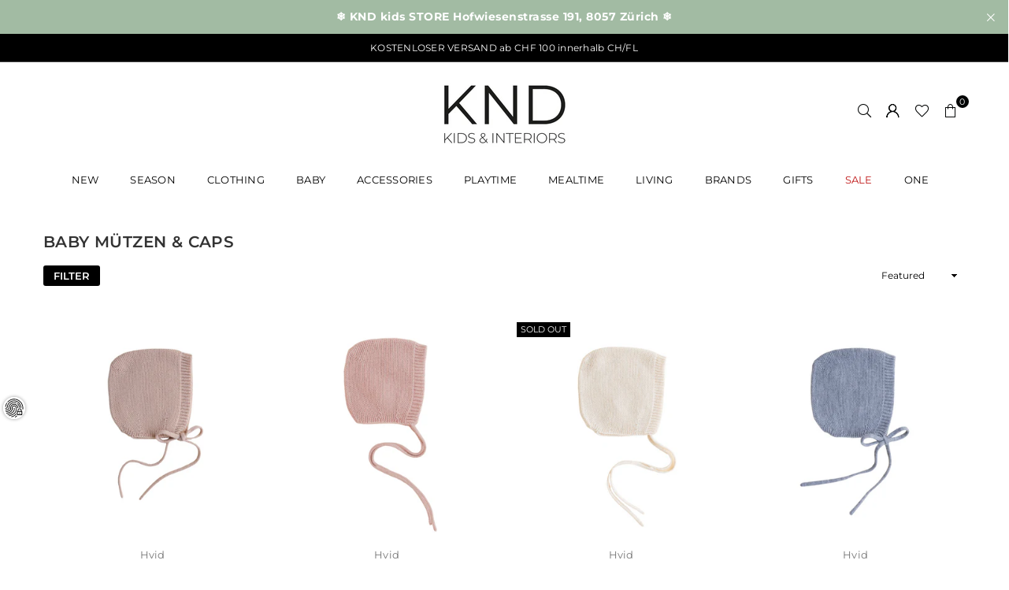

--- FILE ---
content_type: text/html; charset=utf-8
request_url: https://kndkids.ch/en-us/collections/baby-mutzen-caps
body_size: 83202
content:
<!doctype html>
<html class="no-js" lang="en" ><head><meta charset="utf-8"><meta http-equiv="X-UA-Compatible" content="IE=edge,chrome=1"><meta name="viewport" content="width=device-width, initial-scale=1.0"><meta name="theme-color" content="#000"><meta name="format-detection" content="telephone=no"><link rel="canonical" href="https://kndkids.ch/en-us/collections/baby-mutzen-caps"><link rel="preconnect" href="https://cdn.shopify.com" crossorigin><link rel="dns-prefetch" href="https://kndkids.ch" crossorigin><link rel="dns-prefetch" href="https://knd-kids-interiors.myshopify.com" crossorigin><link rel="preconnect" href="https://fonts.shopifycdn.com" crossorigin><link rel="shortcut icon" href="//kndkids.ch/cdn/shop/files/KND-Logo-Fav-Icon_32x32.png?v=1743025836" type="image/png"><link rel="apple-touch-icon-precomposed" type="image/png" sizes="152x152" href="//kndkids.ch/cdn/shop/files/KND-Logo-Fav-Icon_152x.png?v=1743025836"><title>Baby Mützen &amp; Caps &ndash; KND</title><!-- /snippets/social-meta-tags.liquid --> <meta name="keywords" content="KND, kndkids.ch" /><meta name="author" content="Ngoc Du Thu Nguyen"><meta property="og:site_name" content="KND"><meta property="og:url" content="https://kndkids.ch/en-us/collections/baby-mutzen-caps"><meta property="og:title" content="Baby Mützen & Caps"><meta property="og:type" content="product.group"><meta property="og:description" content="As a Swiss family concept store, we at KND [kaɪnd] highly value sustainably manufactured clothing, toys, accessories and interiors - especially for the little ones among us. We combine sustainability, high quality and beautiful design."><meta property="og:image" content="http://kndkids.ch/cdn/shop/files/KND_kids_interiors_logo_1000x628_078e19dd-47b1-4f3f-ae35-6f23c14f317e_1200x1200.png?v=1618152682"><meta property="og:image:secure_url" content="https://kndkids.ch/cdn/shop/files/KND_kids_interiors_logo_1000x628_078e19dd-47b1-4f3f-ae35-6f23c14f317e_1200x1200.png?v=1618152682"><meta name="twitter:card" content="summary_large_image"><meta name="twitter:title" content="Baby Mützen & Caps"><meta name="twitter:description" content="As a Swiss family concept store, we at KND [kaɪnd] highly value sustainably manufactured clothing, toys, accessories and interiors - especially for the little ones among us. We combine sustainability, high quality and beautiful design.">
<link rel="preload" as="font" href="//kndkids.ch/cdn/fonts/montserrat/montserrat_n4.81949fa0ac9fd2021e16436151e8eaa539321637.woff2" type="font/woff2" crossorigin><link rel="preload" as="font" href="//kndkids.ch/cdn/fonts/montserrat/montserrat_n7.3c434e22befd5c18a6b4afadb1e3d77c128c7939.woff2" type="font/woff2" crossorigin><link rel="preload" as="font" href="//kndkids.ch/cdn/shop/t/15/assets/adorn-icons.woff2?v=23110375483909177801693084649" type="font/woff2" crossorigin><style type="text/css">:root{--ft1:Montserrat,sans-serif;--ft2:Montserrat,sans-serif;--ft3:Montserrat,sans-serif;--site_gutter:15px;--grid_gutter:30px;--grid_gutter_sm:15px; --input_height:38px;--input_height_sm:32px;--error:#d20000}*,::after,::before{box-sizing:border-box}article,aside,details,figcaption,figure,footer,header,hgroup,main,menu,nav,section,summary{display:block}body,button,input,select,textarea{font-family:-apple-system,BlinkMacSystemFont,"Segoe UI","Roboto","Oxygen","Ubuntu","Cantarell","Helvetica Neue",sans-serif;-webkit-font-smoothing:antialiased;-webkit-text-size-adjust:100%}a{background-color:transparent}a,a:after,a:before{transition:all .3s ease-in-out}b,strong{font-weight:700;}em{font-style:italic}small{font-size:80%}sub,sup{font-size:75%;line-height:0;position:relative;vertical-align:baseline}sup{top:-.5em}sub{bottom:-.25em}img{max-width:100%;border:0}button,input,optgroup,select,textarea{color:inherit;font:inherit;margin:0;outline:0}button[disabled],input[disabled]{cursor:default}[type=button]::-moz-focus-inner,[type=reset]::-moz-focus-inner,[type=submit]::-moz-focus-inner,button::-moz-focus-inner{border-style:none;padding:0}[type=button]:-moz-focusring,[type=reset]:-moz-focusring,[type=submit]:-moz-focusring,button:-moz-focusring{outline:1px dotted ButtonText}input[type=email],input[type=number],input[type=password],input[type=search]{-webkit-appearance:none;-moz-appearance:none}table{width:100%;border-collapse:collapse;border-spacing:0}td,th{padding:0}textarea{overflow:auto;-webkit-appearance:none;-moz-appearance:none}[tabindex='-1']:focus{outline:0}a,img{outline:0!important;border:0}[role=button],a,button,input,label,select,textarea{touch-action:manipulation}.fl,.flex{display:flex}.fl1,.flex-item{flex:1}.clearfix::after{content:'';display:table;clear:both}.clear{clear:both}.icon__fallback-text,.v-hidden{position:absolute!important;overflow:hidden;clip:rect(0 0 0 0);height:1px;width:1px;margin:-1px;padding:0;border:0}.visibility-hidden{visibility:hidden}.js-focus-hidden:focus{outline:0}.no-js:not(html),.no-js .js{display:none}.no-js .no-js:not(html){display:block}.skip-link:focus{clip:auto;width:auto;height:auto;margin:0;color:#111;background-color:#fff;padding:10px;opacity:1;z-index:10000;transition:none}blockquote{background:#f8f8f8;font-weight:600;font-size:15px;font-style:normal;text-align:center;padding:0 30px;margin:0}.rte blockquote{padding:25px;margin-bottom:20px}blockquote p+cite{margin-top:7.5px}blockquote cite{display:block;font-size:13px;font-style:inherit}code,pre{font-family:Consolas,monospace;font-size:1em}pre{overflow:auto}.rte:last-child{margin-bottom:0}.rte .h1,.rte .h2,.rte .h3,.rte .h4,.rte .h5,.rte .h6,.rte h1,.rte h2,.rte h3,.rte h4,.rte h5,.rte h6{margin-top:15px;margin-bottom:7.5px}.rte .h1:first-child,.rte .h2:first-child,.rte .h3:first-child,.rte .h4:first-child,.rte .h5:first-child,.rte .h6:first-child,.rte h1:first-child,.rte h2:first-child,.rte h3:first-child,.rte h4:first-child,.rte h5:first-child,.rte h6:first-child{margin-top:0}.rte li{margin-bottom:4px;list-style:inherit}.rte li:last-child{margin-bottom:0}.rte-setting{margin-bottom:11.11111px}.rte-setting:last-child{margin-bottom:0}p:last-child{margin-bottom:0}li{list-style:none}.fine-print{font-size:1.07692em;font-style:italic;margin:20px 0}.txt--minor{font-size:80%}.txt--emphasis{font-style:italic}.icon{display:inline-block;width:20px;height:20px;vertical-align:middle;fill:currentColor}.no-svg .icon{display:none}svg.icon:not(.icon--full-color) circle,svg.icon:not(.icon--full-color) ellipse,svg.icon:not(.icon--full-color) g,svg.icon:not(.icon--full-color) line,svg.icon:not(.icon--full-color) path,svg.icon:not(.icon--full-color) polygon,svg.icon:not(.icon--full-color) polyline,svg.icon:not(.icon--full-color) rect,symbol.icon:not(.icon--full-color) circle,symbol.icon:not(.icon--full-color) ellipse,symbol.icon:not(.icon--full-color) g,symbol.icon:not(.icon--full-color) line,symbol.icon:not(.icon--full-color) path,symbol.icon:not(.icon--full-color) polygon,symbol.icon:not(.icon--full-color) polyline,symbol.icon:not(.icon--full-color) rect{fill:inherit;stroke:inherit}.no-svg .icon__fallback-text{position:static!important;overflow:inherit;clip:none;height:auto;width:auto;margin:0}ol,ul{margin:0;padding:0}ol{list-style:decimal}.list--inline{padding:0;margin:0}.list--inline li{display:inline-block;margin-bottom:0;vertical-align:middle}.rte img{height:auto}.rte table{table-layout:fixed}.rte ol,.rte ul{margin:20px 0 30px 30px}.rte ol.list--inline,.rte ul.list--inline{margin-left:0}.rte ul{list-style:disc outside}.rte ul ul{list-style:circle outside}.rte ul ul ul{list-style:square outside}.rte a:not(.btn){padding-bottom:1px}.tc .rte ol,.tc .rte ul,.tc.rte ol,.tc.rte ul{margin-left:0;list-style-position:inside}.rte__table-wrapper{max-width:100%;overflow:auto;-webkit-overflow-scrolling:touch}svg:not(:root){overflow:hidden}.video-wrapper{position:relative;overflow:hidden;max-width:100%;padding-bottom:56.25%;height:0;height:auto}.video-wrapper iframe{position:absolute;top:0;left:0;width:100%;height:100%}form{margin:0}legend{border:0;padding:0}button,input[type=submit],label[for]{cursor:pointer}input[type=text]{-webkit-appearance:none;-moz-appearance:none}[type=checkbox]+label,[type=radio]+label{display:inline-block;margin-bottom:0}textarea{min-height:100px}input[type=checkbox],input[type=radio]{margin:0 5px 0 0;vertical-align:middle}select::-ms-expand{display:none}.label--hidden{position:absolute;height:0;width:0;margin-bottom:0;overflow:hidden;clip:rect(1px,1px,1px,1px)}.form-vertical input,.form-vertical select,.form-vertical textarea{display:block;width:100%}.form-vertical [type=checkbox],.form-vertical [type=radio]{display:inline-block;width:auto;margin-right:5px}.form-vertical .btn,.form-vertical [type=submit]{display:inline-block;width:auto}.grid--table{display:table;table-layout:fixed;width:100%}.grid--table>.gitem{float:none;display:table-cell;vertical-align:middle}.is-transitioning{display:block!important;visibility:visible!important}.mr0{margin:0 !important;}.pd0{ padding:0 !important;}.db{display:block}.dbi{display:inline-block}.dn, .hidden,.btn.loading .txt {display:none}.of_hidden {overflow:hidden}.pa {position:absolute}.pr {position:relative}.fw-300{font-weight:300}.fw-400{font-weight:400}.fw-500{font-weight:500}.fw-600{font-weight:600}b,strong,.fw-700{font-weight:700}em, .em{font-style:italic}.tt-u{text-transform:uppercase}.tt-l{text-transform:lowercase}.tt-c{text-transform:capitalize}.tt-n{text-transform:none}.list-bullet,.list-arrow,.list-square,.order-list{padding:0 0 15px 15px;}.list-bullet li {list-style:disc; padding:4px 0; }.list-bullet ul, .list-circle ul, .list-arrow ul, .order-list li {padding-left:15px;}.list-square li {list-style:square; padding:4px 0; } .list-arrow li {list-style:disclosure-closed; padding:4px 0; }.order-list li {list-style:decimal; padding:4px 0; }.tdn {text-decoration:none!important}.tdu {text-decoration:underline}.imgFt{position:absolute;top:0;left:0;width:100%;height:100%;object-fit:cover; object-position:center; }.imgFl { display:block; width:100%; height:auto; }.imgWrapper { display:block; margin:auto; }.autoHt { height:auto; }.bgImg { background-size:cover; background-repeat:no-repeat; background-position:center; }.grid-sizer{width:25%; position:absolute}.w_auto {width:auto!important}.h_auto{height:auto}.w_100{width:100%!important}.h_100{height:100%!important}.pd10 {padding:10px;}.grid{display:flex;flex-wrap:wrap;list-style:none;margin:0 -7.5px }.gitem{flex:0 0 auto;padding-left:7.5px;padding-right:7.5px;width:100%}.col-1,.rwcols-1 .gitem, .wd100{width:100%}.col-2,.rwcols-2 .gitem,.wd50{width:50%}.col-3,.rwcols-3 .gitem,.wd33{width:33.33333%}.col-4,.rwcols-4 .gitem,.wd25{width:25%}.col-5,.rwcols-5 .gitem,.wd20{width:20%}.col-6,.rwcols-6 .gitem,.wd16{width:16.66667%}.col-7,.rwcols-7 .gitem,.wd14{width:14.28571%}.col-8,.rwcols-8 .gitem,.wd12{width:12.5%}.col-9,.rwcols-9 .gitem,.wd11{width:11.11111%}.col-10,.rwcols-10 .gitem,.wd10{width:10%}.wd30{width:30%}.wd37{width:37.5%}.wd40{width:40%}.wd60{width:60%}.wd62{width:62.5%}.wd66{width:66.66667%}.wd70{width:70%}.wd75{width:75%}.wd80{width:80%}.wd83{width:83.33333%}.wd87{width:87.5%}.wd90{width:90%}.wd100{width:100%}.show{display:block!important}.hide{display:none!important}.grid-products{margin:0 -0.0px}.grid-products .gitem{padding-left:0.0px;padding-right:0.0px}.f-row{flex-direction:row}.f-col{flex-direction:column}.f-wrap{flex-wrap:wrap}.f-nowrap{flex-wrap:nowrap}.f-jcs{justify-content:flex-start}.f-jce{justify-content:flex-end}.f-jcc{justify-content:center}.f-jcsb{justify-content:space-between}.f-jcsa{justify-content:space-around}.f-jcse{justify-content:space-evenly}.f-ais{align-items:flex-start}.f-aie{align-items:flex-end}.f-aic{align-items:center}.f-aib{align-items:baseline}.f-aist{align-items:stretch}.f-acs{align-content:flex-start}.f-ace{align-content:flex-end}.f-acc{align-content:center}.f-acsb{align-content:space-between}.f-acsa{align-content:space-around}.f-acst{align-content:stretch}.f-asa{align-self:auto}.f-ass{align-self:flex-start}.f-ase{align-self:flex-end}.f-asc{align-self:center}.f-asb{align-self:baseline}.f-asst{align-self:stretch}.order0{order:0}.order1{order:1}.order2{order:2}.order3{order:3}.tl{text-align:left!important}.tc{text-align:center!important}.tr{text-align:right!important}.m_auto{margin-left:auto;margin-right:auto}.ml_auto{margin-left:auto}.mr_auto{margin-right:auto}.m0{margin:0!important}.mt0{margin-top:0!important}.ml0{margin-left:0!important}.mr0{margin-right:0!important}.mb0{margin-bottom:0!important}.ml5{margin-left:5px}.mt5{margin-top:5px}.mr5{margin-right:5px}.mb5{margin-bottom:5px}.ml10{margin-left:10px}.mt10{margin-top:10px}.mr10{margin-right:10px}.mb10{margin-bottom:10px}.ml15{margin-left:15px}.mt15{margin-top:15px}.mr15{margin-right:15px}.mb15{margin-bottom:15px}.ml20{margin-left:20px}.mt20{margin-top:20px!important}.mr20{margin-right:20px}.mb20{margin-bottom:20px}.ml25{margin-left:25px}.mt25{margin-top:25px}.mr25{margin-right:25px}.mb25{margin-bottom:25px}.ml30{margin-left:30px}.mt30{margin-top:30px}.mr30{margin-right:30px}.mb30{margin-bottom:30px}.mb35{margin-bottom:35px}.mb40{margin-bottom:40px}.mb45{margin-bottom:45px}.mb50{margin-bottom:50px}@media (min-width:768px){.col-md-1{width:100%}.col-md-2,.rwcols-md-2 .gitem,.wd50-md{width:50%}.col-md-3,.rwcols-md-3 .gitem,.wd33-md{width:33.33333%}.col-md-4,.rwcols-md-4 .gitem,.wd25-md{width:25%}.col-md-5,.rwcols-md-5 .gitem,.wd20-md{width:20%}.col-md-6,.rwcols-md-6 .gitem,.wd16-md{width:16.66667%}.col-md-7,.rwcols-md-7 .gitem,.wd14-md{width:14.28571%}.col-md-8,.rwcols-md-8 .gitem,.wd12-md{width:12.5%}.col-md-9,.rwcols-md-9 .gitem,.wd11-md{width:11.11111%}.col-md-10,.rwcols-md-10 .gitem,.wd10-md{width:10%}.wd30-md{width:30%}.wd37-md{width:37.5%}.wd40-md{width:40%}.wd60-md{width:60%}.wd62-md{width:62.5%}.wd66-md{width:66.66667%}.wd70-md{width:70%}.wd75-md{width:75%}.wd80-md{width:80%}.wd83-md{width:83.33333%}.wd87-md{width:87.5%}.wd90-md{width:90%}.tl-md{text-align:left!important}.tc-md{text-align:center!important}.tr-md{text-align:right!important}.f-row-md{flex-direction:row}.f-col-md{flex-direction:column}.f-wrap-md{flex-wrap:wrap}.f-nowrap-md{flex-wrap:nowrap}.f-jcs-md{justify-content:flex-start}.f-jce-md{justify-content:flex-end}.f-jcc-md{justify-content:center}.f-jcsb-md{justify-content:space-between}.f-jcsa-md{justify-content:space-around}.f-jcse-md{justify-content:space-evenly}.f-ais-md{align-items:flex-start}.f-aie-md{align-items:flex-end}.f-aic-md{align-items:center}.f-aib-md{align-items:baseline}.f-aist-md{align-items:stretch}.f-acs-md{align-content:flex-start}.f-ace-md{align-content:flex-end}.f-acc-md{align-content:center}.f-acsb-md{align-content:space-between}.f-acsa-md{align-content:space-around}.f-acst-md{align-content:stretch}.f-asa-md{align-self:auto}.f-ass-md{align-self:flex-start}.f-ase-md{align-self:flex-end}.f-asc-md{align-self:center}.f-asb-md{align-self:baseline}.f-asst-md{align-self:stretch}.mb0-md{margin-bottom:0}.mb5-md{margin-bottom:5px}.mb10-md{margin-bottom:10px}.mb15-md{margin-bottom:15px}.mb20-md{margin-bottom:20px}.mb25-md{margin-bottom:25px}.mb30-md{margin-bottom:30px}.mb35-md{margin-bottom:35px}.mb40-md{margin-bottom:40px}.mb45-md{margin-bottom:45px}.mb50-md{margin-bottom:50px}}@media (min-width:1025px){.grid{margin:0 -15px }.gitem{padding-left:15px;padding-right:15px }.col-lg-1{width:100%}.col-lg-2,.rwcols-lg-2 .gitem,.wd50-lg{width:50%}.col-lg-3,.rwcols-lg-3 .gitem,.wd33-lg{width:33.33333%}.col-lg-4,.rwcols-lg-4 .gitem,.wd25-lg{width:25%}.col-lg-5,.rwcols-lg-5 .gitem,.wd20-lg{width:20%}.col-lg-6,.rwcols-lg-6 .gitem,.wd16-lg{width:16.66667%}.col-lg-7,.rwcols-lg-7 .gitem,.wd14-lg{width:14.28571%}.col-lg-8,.rwcols-lg-8 .gitem,.wd12-lg{width:12.5%}.col-lg-9,.rwcols-lg-9 .gitem,.wd11-lg{width:11.11111%}.col-lg-10,.rwcols-lg-10 .gitem,.wd10-lg{width:10%}.wd30-lg{width:30%}.wd37-lg{width:37.5%}.wd40-lg{width:40%}.wd60-lg{width:60%}.wd62-lg{width:62.5%}.wd66-lg{width:66.66667%}.wd70-lg{width:70%}.wd75-lg{width:75%}.wd80-lg{width:80%}.wd83-lg{width:83.33333%}.wd87-lg{width:87.5%}.wd90-lg{width:90%}.show-lg{display:block!important}.hide-lg{display:none!important}.f-row-lg{flex-direction:row}.f-col-lg{flex-direction:column}.f-wrap-lg{flex-wrap:wrap}.f-nowrap-lg{flex-wrap:nowrap}.tl-lg {text-align:left!important}.tc-lg {text-align:center!important}.tr-lg {text-align:right!important}.grid-products{margin:0 -10.0px}.grid-products .gitem{padding-left:10.0px;padding-right:10.0px}}@media (min-width:1280px){.col-xl-1{width:100%}.col-xl-2,.rwcols-xl-2 .gitem,.wd50-xl{width:50%}.col-xl-3,.rwcols-xl-3 .gitem,.wd33-xl{width:33.33333%}.col-xl-4,.rwcols-xl-4 .gitem,.wd25-xl{width:25%}.col-xl-5,.rwcols-xl-5 .gitem,.wd20-xl{width:20%}.col-xl-6,.rwcols-xl-6 .gitem,.wd16-xl{width:16.66667%}.col-xl-7,.rwcols-xl-7 .gitem,.wd14-xl{width:14.28571%}.col-xl-8,.rwcols-xl-8 .gitem,.wd12-xl{width:12.5%}.col-xl-9,.rwcols-xl-9 .gitem,.wd11-xl{width:11.11111%}.col-xl-10,.rwcols-xl-10 .gitem,.wd10-xl{width:10%}.wd30-xl{width:30%}.wd37-xl{width:37.5%}.wd40-xl{width:40%}.wd60-xl{width:60%}.wd62-xl{width:62.5%}.wd66-xl{width:66.66667%}.wd70-xl{width:70%}.wd75-xl{width:75%}.wd80-xl{width:80%}.wd83-xl{width:83.33333%}.wd87-xl{width:87.5%}.wd90-xl{width:90%}.show-xl{display:block!important}.hide-xl{display:none!important}.f-wrap-xl{flex-wrap:wrap}.f-col-xl{flex-direction:column}.tl-xl {text-align:left!important}.tc-xl {text-align:center!important}.tr-xl {text-align:right!important}}@media only screen and (min-width:768px) and (max-width:1025px){.show-md{display:block!important}.hide-md{display:none!important}}@media only screen and (max-width:767px){.show-sm{display:block!important}.hide-sm{display:none!important}}@font-face{font-family:Adorn-Icons;src:url("//kndkids.ch/cdn/shop/t/15/assets/adorn-icons.woff2?v=23110375483909177801693084649") format('woff2'),url("//kndkids.ch/cdn/shop/t/15/assets/adorn-icons.woff?v=3660380726993999231693084649") format('woff');font-weight:400;font-style:normal;font-display:swap}.at{font:normal normal normal 15px/1 Adorn-Icons;speak:none;text-transform:none;display:inline-block;vertical-align:middle;text-rendering:auto;-webkit-font-smoothing:antialiased;-moz-osx-font-smoothing:grayscale}@font-face {font-family: Montserrat;font-weight: 300;font-style: normal;font-display: swap;src: url("//kndkids.ch/cdn/fonts/montserrat/montserrat_n3.29e699231893fd243e1620595067294bb067ba2a.woff2") format("woff2"), url("//kndkids.ch/cdn/fonts/montserrat/montserrat_n3.64ed56f012a53c08a49d49bd7e0c8d2f46119150.woff") format("woff");}@font-face {font-family: Montserrat;font-weight: 400;font-style: normal;font-display: swap;src: url("//kndkids.ch/cdn/fonts/montserrat/montserrat_n4.81949fa0ac9fd2021e16436151e8eaa539321637.woff2") format("woff2"), url("//kndkids.ch/cdn/fonts/montserrat/montserrat_n4.a6c632ca7b62da89c3594789ba828388aac693fe.woff") format("woff");}@font-face {font-family: Montserrat;font-weight: 500;font-style: normal;font-display: swap;src: url("//kndkids.ch/cdn/fonts/montserrat/montserrat_n5.07ef3781d9c78c8b93c98419da7ad4fbeebb6635.woff2") format("woff2"), url("//kndkids.ch/cdn/fonts/montserrat/montserrat_n5.adf9b4bd8b0e4f55a0b203cdd84512667e0d5e4d.woff") format("woff");}@font-face {font-family: Montserrat;font-weight: 600;font-style: normal;font-display: swap;src: url("//kndkids.ch/cdn/fonts/montserrat/montserrat_n6.1326b3e84230700ef15b3a29fb520639977513e0.woff2") format("woff2"), url("//kndkids.ch/cdn/fonts/montserrat/montserrat_n6.652f051080eb14192330daceed8cd53dfdc5ead9.woff") format("woff");}@font-face {font-family: Montserrat;font-weight: 700;font-style: normal;font-display: swap;src: url("//kndkids.ch/cdn/fonts/montserrat/montserrat_n7.3c434e22befd5c18a6b4afadb1e3d77c128c7939.woff2") format("woff2"), url("//kndkids.ch/cdn/fonts/montserrat/montserrat_n7.5d9fa6e2cae713c8fb539a9876489d86207fe957.woff") format("woff");}.page-width { margin:0 auto; padding-left:10px; padding-right:10px; max-width:1200px; }.fullwidth { max-width:100%; padding-left:10px; padding-right:10px; }@media only screen and (min-width:766px) { .page-width { padding-left:15px; padding-right:15px; }.fullwidth { padding-left:15px; padding-right:15px; }}@media only screen and (min-width:1280px){.fullwidth { padding-left:55px; padding-right:55px; }}.fullwidth.npd { padding-left:0; padding-right:0; }</style><link rel="stylesheet" href="//kndkids.ch/cdn/shop/t/15/assets/theme.css?v=142291962527835555961763367991" type="text/css" media="all">    <script src="//kndkids.ch/cdn/shop/t/15/assets/lazysizes.js?v=87699819761267479901693084649" async></script>  <script src="//kndkids.ch/cdn/shop/t/15/assets/jquery.min.js?v=115860211936397945481693084649"defer="defer"></script><script>var theme = {strings:{addToCart:"Add to cart",preOrder:"Pre-Order",soldOut:"Sold out",unavailable:"Unavailable",showMore:"Show More",showLess:"Show Less"},mlcurrency:false,moneyFormat:"${{amount}}",currencyFormat:"money_with_currency_format",shopCurrency:"CHF",autoCurrencies:true,money_currency_format:"${{amount}} USD",money_format:"${{amount}}",ajax_cart:true,fixedHeader:true,animation:false,animationMobile:true,searchresult:"See all results",wlAvailable:"Available in Wishlist",rtl:false,};document.documentElement.className = document.documentElement.className.replace('no-js', 'js');var Metatheme = null,thm = 'Avone', shpeml = 'hey@kndkids.ch', dmn = window.location.hostname;        window.lazySizesConfig = window.lazySizesConfig || {};window.lazySizesConfig.loadMode = 1;      window.lazySizesConfig.loadHidden = false;        window.shopUrl = 'https://kndkids.ch';      window.routes = {        cart_add_url: '/en-us/cart/add',        cart_change_url: '/en-us/cart/change',        cart_update_url: '/en-us/cart/update',        cart_url: '/en-us/cart',        predictive_search_url: '/en-us/search/suggest'      };      window.cartStrings = {        error: `There was an error while updating your cart. Please try again.`,        quantityError: `You can only add [quantity] of this item.`      };</script><script src="//kndkids.ch/cdn/shop/t/15/assets/vendor.js?v=154559527474465178371693084650" defer="defer"></script>
   <script>window.performance && window.performance.mark && window.performance.mark('shopify.content_for_header.start');</script><meta name="google-site-verification" content="26bvPg-42wmTiI4RfnFF_da70mwIq5UoMlZK_b4BCaU">
<meta id="shopify-digital-wallet" name="shopify-digital-wallet" content="/52529234087/digital_wallets/dialog">
<meta name="shopify-checkout-api-token" content="17dcd12899600b2d73a46276d7d0cdfd">
<meta id="in-context-paypal-metadata" data-shop-id="52529234087" data-venmo-supported="false" data-environment="production" data-locale="en_US" data-paypal-v4="true" data-currency="USD">
<link rel="alternate" type="application/atom+xml" title="Feed" href="/en-us/collections/baby-mutzen-caps.atom" />
<link rel="alternate" hreflang="x-default" href="https://kndkids.ch/collections/baby-mutzen-caps">
<link rel="alternate" hreflang="de" href="https://kndkids.ch/collections/baby-mutzen-caps">
<link rel="alternate" hreflang="en" href="https://kndkids.ch/en/collections/baby-mutzen-caps">
<link rel="alternate" hreflang="en-EG" href="https://kndkids.ch/en-en/collections/baby-mutzen-caps">
<link rel="alternate" hreflang="de-EG" href="https://kndkids.ch/de-en/collections/baby-mutzen-caps">
<link rel="alternate" hreflang="en-DZ" href="https://kndkids.ch/en-en/collections/baby-mutzen-caps">
<link rel="alternate" hreflang="de-DZ" href="https://kndkids.ch/de-en/collections/baby-mutzen-caps">
<link rel="alternate" hreflang="en-AO" href="https://kndkids.ch/en-en/collections/baby-mutzen-caps">
<link rel="alternate" hreflang="de-AO" href="https://kndkids.ch/de-en/collections/baby-mutzen-caps">
<link rel="alternate" hreflang="en-ET" href="https://kndkids.ch/en-en/collections/baby-mutzen-caps">
<link rel="alternate" hreflang="de-ET" href="https://kndkids.ch/de-en/collections/baby-mutzen-caps">
<link rel="alternate" hreflang="en-BJ" href="https://kndkids.ch/en-en/collections/baby-mutzen-caps">
<link rel="alternate" hreflang="de-BJ" href="https://kndkids.ch/de-en/collections/baby-mutzen-caps">
<link rel="alternate" hreflang="en-BW" href="https://kndkids.ch/en-en/collections/baby-mutzen-caps">
<link rel="alternate" hreflang="de-BW" href="https://kndkids.ch/de-en/collections/baby-mutzen-caps">
<link rel="alternate" hreflang="en-BF" href="https://kndkids.ch/en-en/collections/baby-mutzen-caps">
<link rel="alternate" hreflang="de-BF" href="https://kndkids.ch/de-en/collections/baby-mutzen-caps">
<link rel="alternate" hreflang="en-BI" href="https://kndkids.ch/en-en/collections/baby-mutzen-caps">
<link rel="alternate" hreflang="de-BI" href="https://kndkids.ch/de-en/collections/baby-mutzen-caps">
<link rel="alternate" hreflang="en-CI" href="https://kndkids.ch/en-en/collections/baby-mutzen-caps">
<link rel="alternate" hreflang="de-CI" href="https://kndkids.ch/de-en/collections/baby-mutzen-caps">
<link rel="alternate" hreflang="en-DJ" href="https://kndkids.ch/en-en/collections/baby-mutzen-caps">
<link rel="alternate" hreflang="de-DJ" href="https://kndkids.ch/de-en/collections/baby-mutzen-caps">
<link rel="alternate" hreflang="en-ER" href="https://kndkids.ch/en-en/collections/baby-mutzen-caps">
<link rel="alternate" hreflang="de-ER" href="https://kndkids.ch/de-en/collections/baby-mutzen-caps">
<link rel="alternate" hreflang="en-GA" href="https://kndkids.ch/en-en/collections/baby-mutzen-caps">
<link rel="alternate" hreflang="de-GA" href="https://kndkids.ch/de-en/collections/baby-mutzen-caps">
<link rel="alternate" hreflang="en-GM" href="https://kndkids.ch/en-en/collections/baby-mutzen-caps">
<link rel="alternate" hreflang="de-GM" href="https://kndkids.ch/de-en/collections/baby-mutzen-caps">
<link rel="alternate" hreflang="en-GH" href="https://kndkids.ch/en-en/collections/baby-mutzen-caps">
<link rel="alternate" hreflang="de-GH" href="https://kndkids.ch/de-en/collections/baby-mutzen-caps">
<link rel="alternate" hreflang="en-GN" href="https://kndkids.ch/en-en/collections/baby-mutzen-caps">
<link rel="alternate" hreflang="de-GN" href="https://kndkids.ch/de-en/collections/baby-mutzen-caps">
<link rel="alternate" hreflang="en-CM" href="https://kndkids.ch/en-en/collections/baby-mutzen-caps">
<link rel="alternate" hreflang="de-CM" href="https://kndkids.ch/de-en/collections/baby-mutzen-caps">
<link rel="alternate" hreflang="en-CV" href="https://kndkids.ch/en-en/collections/baby-mutzen-caps">
<link rel="alternate" hreflang="de-CV" href="https://kndkids.ch/de-en/collections/baby-mutzen-caps">
<link rel="alternate" hreflang="en-KE" href="https://kndkids.ch/en-en/collections/baby-mutzen-caps">
<link rel="alternate" hreflang="de-KE" href="https://kndkids.ch/de-en/collections/baby-mutzen-caps">
<link rel="alternate" hreflang="en-CG" href="https://kndkids.ch/en-en/collections/baby-mutzen-caps">
<link rel="alternate" hreflang="de-CG" href="https://kndkids.ch/de-en/collections/baby-mutzen-caps">
<link rel="alternate" hreflang="en-LS" href="https://kndkids.ch/en-en/collections/baby-mutzen-caps">
<link rel="alternate" hreflang="de-LS" href="https://kndkids.ch/de-en/collections/baby-mutzen-caps">
<link rel="alternate" hreflang="en-LR" href="https://kndkids.ch/en-en/collections/baby-mutzen-caps">
<link rel="alternate" hreflang="de-LR" href="https://kndkids.ch/de-en/collections/baby-mutzen-caps">
<link rel="alternate" hreflang="en-LY" href="https://kndkids.ch/en-en/collections/baby-mutzen-caps">
<link rel="alternate" hreflang="de-LY" href="https://kndkids.ch/de-en/collections/baby-mutzen-caps">
<link rel="alternate" hreflang="en-MG" href="https://kndkids.ch/en-en/collections/baby-mutzen-caps">
<link rel="alternate" hreflang="de-MG" href="https://kndkids.ch/de-en/collections/baby-mutzen-caps">
<link rel="alternate" hreflang="en-MW" href="https://kndkids.ch/en-en/collections/baby-mutzen-caps">
<link rel="alternate" hreflang="de-MW" href="https://kndkids.ch/de-en/collections/baby-mutzen-caps">
<link rel="alternate" hreflang="en-ML" href="https://kndkids.ch/en-en/collections/baby-mutzen-caps">
<link rel="alternate" hreflang="de-ML" href="https://kndkids.ch/de-en/collections/baby-mutzen-caps">
<link rel="alternate" hreflang="en-MA" href="https://kndkids.ch/en-en/collections/baby-mutzen-caps">
<link rel="alternate" hreflang="de-MA" href="https://kndkids.ch/de-en/collections/baby-mutzen-caps">
<link rel="alternate" hreflang="en-MR" href="https://kndkids.ch/en-en/collections/baby-mutzen-caps">
<link rel="alternate" hreflang="de-MR" href="https://kndkids.ch/de-en/collections/baby-mutzen-caps">
<link rel="alternate" hreflang="en-MU" href="https://kndkids.ch/en-en/collections/baby-mutzen-caps">
<link rel="alternate" hreflang="de-MU" href="https://kndkids.ch/de-en/collections/baby-mutzen-caps">
<link rel="alternate" hreflang="en-MZ" href="https://kndkids.ch/en-en/collections/baby-mutzen-caps">
<link rel="alternate" hreflang="de-MZ" href="https://kndkids.ch/de-en/collections/baby-mutzen-caps">
<link rel="alternate" hreflang="en-NA" href="https://kndkids.ch/en-en/collections/baby-mutzen-caps">
<link rel="alternate" hreflang="de-NA" href="https://kndkids.ch/de-en/collections/baby-mutzen-caps">
<link rel="alternate" hreflang="en-NE" href="https://kndkids.ch/en-en/collections/baby-mutzen-caps">
<link rel="alternate" hreflang="de-NE" href="https://kndkids.ch/de-en/collections/baby-mutzen-caps">
<link rel="alternate" hreflang="en-NG" href="https://kndkids.ch/en-en/collections/baby-mutzen-caps">
<link rel="alternate" hreflang="de-NG" href="https://kndkids.ch/de-en/collections/baby-mutzen-caps">
<link rel="alternate" hreflang="en-RW" href="https://kndkids.ch/en-en/collections/baby-mutzen-caps">
<link rel="alternate" hreflang="de-RW" href="https://kndkids.ch/de-en/collections/baby-mutzen-caps">
<link rel="alternate" hreflang="en-ZM" href="https://kndkids.ch/en-en/collections/baby-mutzen-caps">
<link rel="alternate" hreflang="de-ZM" href="https://kndkids.ch/de-en/collections/baby-mutzen-caps">
<link rel="alternate" hreflang="en-SN" href="https://kndkids.ch/en-en/collections/baby-mutzen-caps">
<link rel="alternate" hreflang="de-SN" href="https://kndkids.ch/de-en/collections/baby-mutzen-caps">
<link rel="alternate" hreflang="en-SC" href="https://kndkids.ch/en-en/collections/baby-mutzen-caps">
<link rel="alternate" hreflang="de-SC" href="https://kndkids.ch/de-en/collections/baby-mutzen-caps">
<link rel="alternate" hreflang="en-ZW" href="https://kndkids.ch/en-en/collections/baby-mutzen-caps">
<link rel="alternate" hreflang="de-ZW" href="https://kndkids.ch/de-en/collections/baby-mutzen-caps">
<link rel="alternate" hreflang="en-ZA" href="https://kndkids.ch/en-en/collections/baby-mutzen-caps">
<link rel="alternate" hreflang="de-ZA" href="https://kndkids.ch/de-en/collections/baby-mutzen-caps">
<link rel="alternate" hreflang="en-TZ" href="https://kndkids.ch/en-en/collections/baby-mutzen-caps">
<link rel="alternate" hreflang="de-TZ" href="https://kndkids.ch/de-en/collections/baby-mutzen-caps">
<link rel="alternate" hreflang="en-TG" href="https://kndkids.ch/en-en/collections/baby-mutzen-caps">
<link rel="alternate" hreflang="de-TG" href="https://kndkids.ch/de-en/collections/baby-mutzen-caps">
<link rel="alternate" hreflang="en-TD" href="https://kndkids.ch/en-en/collections/baby-mutzen-caps">
<link rel="alternate" hreflang="de-TD" href="https://kndkids.ch/de-en/collections/baby-mutzen-caps">
<link rel="alternate" hreflang="en-TN" href="https://kndkids.ch/en-en/collections/baby-mutzen-caps">
<link rel="alternate" hreflang="de-TN" href="https://kndkids.ch/de-en/collections/baby-mutzen-caps">
<link rel="alternate" hreflang="en-UG" href="https://kndkids.ch/en-en/collections/baby-mutzen-caps">
<link rel="alternate" hreflang="de-UG" href="https://kndkids.ch/de-en/collections/baby-mutzen-caps">
<link rel="alternate" hreflang="en-AF" href="https://kndkids.ch/en-en/collections/baby-mutzen-caps">
<link rel="alternate" hreflang="de-AF" href="https://kndkids.ch/de-en/collections/baby-mutzen-caps">
<link rel="alternate" hreflang="en-AZ" href="https://kndkids.ch/en-en/collections/baby-mutzen-caps">
<link rel="alternate" hreflang="de-AZ" href="https://kndkids.ch/de-en/collections/baby-mutzen-caps">
<link rel="alternate" hreflang="en-BH" href="https://kndkids.ch/en-en/collections/baby-mutzen-caps">
<link rel="alternate" hreflang="de-BH" href="https://kndkids.ch/de-en/collections/baby-mutzen-caps">
<link rel="alternate" hreflang="en-BD" href="https://kndkids.ch/en-en/collections/baby-mutzen-caps">
<link rel="alternate" hreflang="de-BD" href="https://kndkids.ch/de-en/collections/baby-mutzen-caps">
<link rel="alternate" hreflang="en-BT" href="https://kndkids.ch/en-en/collections/baby-mutzen-caps">
<link rel="alternate" hreflang="de-BT" href="https://kndkids.ch/de-en/collections/baby-mutzen-caps">
<link rel="alternate" hreflang="en-BN" href="https://kndkids.ch/en-en/collections/baby-mutzen-caps">
<link rel="alternate" hreflang="de-BN" href="https://kndkids.ch/de-en/collections/baby-mutzen-caps">
<link rel="alternate" hreflang="en-CN" href="https://kndkids.ch/en-en/collections/baby-mutzen-caps">
<link rel="alternate" hreflang="de-CN" href="https://kndkids.ch/de-en/collections/baby-mutzen-caps">
<link rel="alternate" hreflang="en-HK" href="https://kndkids.ch/en-en/collections/baby-mutzen-caps">
<link rel="alternate" hreflang="de-HK" href="https://kndkids.ch/de-en/collections/baby-mutzen-caps">
<link rel="alternate" hreflang="en-IN" href="https://kndkids.ch/en-en/collections/baby-mutzen-caps">
<link rel="alternate" hreflang="de-IN" href="https://kndkids.ch/de-en/collections/baby-mutzen-caps">
<link rel="alternate" hreflang="en-ID" href="https://kndkids.ch/en-en/collections/baby-mutzen-caps">
<link rel="alternate" hreflang="de-ID" href="https://kndkids.ch/de-en/collections/baby-mutzen-caps">
<link rel="alternate" hreflang="en-IQ" href="https://kndkids.ch/en-en/collections/baby-mutzen-caps">
<link rel="alternate" hreflang="de-IQ" href="https://kndkids.ch/de-en/collections/baby-mutzen-caps">
<link rel="alternate" hreflang="en-IL" href="https://kndkids.ch/en-en/collections/baby-mutzen-caps">
<link rel="alternate" hreflang="de-IL" href="https://kndkids.ch/de-en/collections/baby-mutzen-caps">
<link rel="alternate" hreflang="en-YE" href="https://kndkids.ch/en-en/collections/baby-mutzen-caps">
<link rel="alternate" hreflang="de-YE" href="https://kndkids.ch/de-en/collections/baby-mutzen-caps">
<link rel="alternate" hreflang="en-JO" href="https://kndkids.ch/en-en/collections/baby-mutzen-caps">
<link rel="alternate" hreflang="de-JO" href="https://kndkids.ch/de-en/collections/baby-mutzen-caps">
<link rel="alternate" hreflang="en-KZ" href="https://kndkids.ch/en-en/collections/baby-mutzen-caps">
<link rel="alternate" hreflang="de-KZ" href="https://kndkids.ch/de-en/collections/baby-mutzen-caps">
<link rel="alternate" hreflang="en-QA" href="https://kndkids.ch/en-en/collections/baby-mutzen-caps">
<link rel="alternate" hreflang="de-QA" href="https://kndkids.ch/de-en/collections/baby-mutzen-caps">
<link rel="alternate" hreflang="en-KG" href="https://kndkids.ch/en-en/collections/baby-mutzen-caps">
<link rel="alternate" hreflang="de-KG" href="https://kndkids.ch/de-en/collections/baby-mutzen-caps">
<link rel="alternate" hreflang="en-CC" href="https://kndkids.ch/en-en/collections/baby-mutzen-caps">
<link rel="alternate" hreflang="de-CC" href="https://kndkids.ch/de-en/collections/baby-mutzen-caps">
<link rel="alternate" hreflang="en-KW" href="https://kndkids.ch/en-en/collections/baby-mutzen-caps">
<link rel="alternate" hreflang="de-KW" href="https://kndkids.ch/de-en/collections/baby-mutzen-caps">
<link rel="alternate" hreflang="en-LA" href="https://kndkids.ch/en-en/collections/baby-mutzen-caps">
<link rel="alternate" hreflang="de-LA" href="https://kndkids.ch/de-en/collections/baby-mutzen-caps">
<link rel="alternate" hreflang="en-LB" href="https://kndkids.ch/en-en/collections/baby-mutzen-caps">
<link rel="alternate" hreflang="de-LB" href="https://kndkids.ch/de-en/collections/baby-mutzen-caps">
<link rel="alternate" hreflang="en-MO" href="https://kndkids.ch/en-en/collections/baby-mutzen-caps">
<link rel="alternate" hreflang="de-MO" href="https://kndkids.ch/de-en/collections/baby-mutzen-caps">
<link rel="alternate" hreflang="en-MY" href="https://kndkids.ch/en-en/collections/baby-mutzen-caps">
<link rel="alternate" hreflang="de-MY" href="https://kndkids.ch/de-en/collections/baby-mutzen-caps">
<link rel="alternate" hreflang="en-MV" href="https://kndkids.ch/en-en/collections/baby-mutzen-caps">
<link rel="alternate" hreflang="de-MV" href="https://kndkids.ch/de-en/collections/baby-mutzen-caps">
<link rel="alternate" hreflang="en-MN" href="https://kndkids.ch/en-en/collections/baby-mutzen-caps">
<link rel="alternate" hreflang="de-MN" href="https://kndkids.ch/de-en/collections/baby-mutzen-caps">
<link rel="alternate" hreflang="en-NP" href="https://kndkids.ch/en-en/collections/baby-mutzen-caps">
<link rel="alternate" hreflang="de-NP" href="https://kndkids.ch/de-en/collections/baby-mutzen-caps">
<link rel="alternate" hreflang="en-OM" href="https://kndkids.ch/en-en/collections/baby-mutzen-caps">
<link rel="alternate" hreflang="de-OM" href="https://kndkids.ch/de-en/collections/baby-mutzen-caps">
<link rel="alternate" hreflang="en-PK" href="https://kndkids.ch/en-en/collections/baby-mutzen-caps">
<link rel="alternate" hreflang="de-PK" href="https://kndkids.ch/de-en/collections/baby-mutzen-caps">
<link rel="alternate" hreflang="en-PH" href="https://kndkids.ch/en-en/collections/baby-mutzen-caps">
<link rel="alternate" hreflang="de-PH" href="https://kndkids.ch/de-en/collections/baby-mutzen-caps">
<link rel="alternate" hreflang="en-RU" href="https://kndkids.ch/en-en/collections/baby-mutzen-caps">
<link rel="alternate" hreflang="de-RU" href="https://kndkids.ch/de-en/collections/baby-mutzen-caps">
<link rel="alternate" hreflang="en-SA" href="https://kndkids.ch/en-en/collections/baby-mutzen-caps">
<link rel="alternate" hreflang="de-SA" href="https://kndkids.ch/de-en/collections/baby-mutzen-caps">
<link rel="alternate" hreflang="en-SG" href="https://kndkids.ch/en-en/collections/baby-mutzen-caps">
<link rel="alternate" hreflang="de-SG" href="https://kndkids.ch/de-en/collections/baby-mutzen-caps">
<link rel="alternate" hreflang="en-LK" href="https://kndkids.ch/en-en/collections/baby-mutzen-caps">
<link rel="alternate" hreflang="de-LK" href="https://kndkids.ch/de-en/collections/baby-mutzen-caps">
<link rel="alternate" hreflang="en-KR" href="https://kndkids.ch/en-en/collections/baby-mutzen-caps">
<link rel="alternate" hreflang="de-KR" href="https://kndkids.ch/de-en/collections/baby-mutzen-caps">
<link rel="alternate" hreflang="en-TW" href="https://kndkids.ch/en-en/collections/baby-mutzen-caps">
<link rel="alternate" hreflang="de-TW" href="https://kndkids.ch/de-en/collections/baby-mutzen-caps">
<link rel="alternate" hreflang="en-TH" href="https://kndkids.ch/en-en/collections/baby-mutzen-caps">
<link rel="alternate" hreflang="de-TH" href="https://kndkids.ch/de-en/collections/baby-mutzen-caps">
<link rel="alternate" hreflang="en-UZ" href="https://kndkids.ch/en-en/collections/baby-mutzen-caps">
<link rel="alternate" hreflang="de-UZ" href="https://kndkids.ch/de-en/collections/baby-mutzen-caps">
<link rel="alternate" hreflang="en-AE" href="https://kndkids.ch/en-en/collections/baby-mutzen-caps">
<link rel="alternate" hreflang="de-AE" href="https://kndkids.ch/de-en/collections/baby-mutzen-caps">
<link rel="alternate" hreflang="en-VN" href="https://kndkids.ch/en-en/collections/baby-mutzen-caps">
<link rel="alternate" hreflang="de-VN" href="https://kndkids.ch/de-en/collections/baby-mutzen-caps">
<link rel="alternate" hreflang="en-CX" href="https://kndkids.ch/en-en/collections/baby-mutzen-caps">
<link rel="alternate" hreflang="de-CX" href="https://kndkids.ch/de-en/collections/baby-mutzen-caps">
<link rel="alternate" hreflang="en-AI" href="https://kndkids.ch/en-en/collections/baby-mutzen-caps">
<link rel="alternate" hreflang="de-AI" href="https://kndkids.ch/de-en/collections/baby-mutzen-caps">
<link rel="alternate" hreflang="en-AG" href="https://kndkids.ch/en-en/collections/baby-mutzen-caps">
<link rel="alternate" hreflang="de-AG" href="https://kndkids.ch/de-en/collections/baby-mutzen-caps">
<link rel="alternate" hreflang="en-AW" href="https://kndkids.ch/en-en/collections/baby-mutzen-caps">
<link rel="alternate" hreflang="de-AW" href="https://kndkids.ch/de-en/collections/baby-mutzen-caps">
<link rel="alternate" hreflang="en-BS" href="https://kndkids.ch/en-en/collections/baby-mutzen-caps">
<link rel="alternate" hreflang="de-BS" href="https://kndkids.ch/de-en/collections/baby-mutzen-caps">
<link rel="alternate" hreflang="en-BB" href="https://kndkids.ch/en-en/collections/baby-mutzen-caps">
<link rel="alternate" hreflang="de-BB" href="https://kndkids.ch/de-en/collections/baby-mutzen-caps">
<link rel="alternate" hreflang="en-BZ" href="https://kndkids.ch/en-en/collections/baby-mutzen-caps">
<link rel="alternate" hreflang="de-BZ" href="https://kndkids.ch/de-en/collections/baby-mutzen-caps">
<link rel="alternate" hreflang="en-BM" href="https://kndkids.ch/en-en/collections/baby-mutzen-caps">
<link rel="alternate" hreflang="de-BM" href="https://kndkids.ch/de-en/collections/baby-mutzen-caps">
<link rel="alternate" hreflang="en-CR" href="https://kndkids.ch/en-en/collections/baby-mutzen-caps">
<link rel="alternate" hreflang="de-CR" href="https://kndkids.ch/de-en/collections/baby-mutzen-caps">
<link rel="alternate" hreflang="en-CW" href="https://kndkids.ch/en-en/collections/baby-mutzen-caps">
<link rel="alternate" hreflang="de-CW" href="https://kndkids.ch/de-en/collections/baby-mutzen-caps">
<link rel="alternate" hreflang="en-DM" href="https://kndkids.ch/en-en/collections/baby-mutzen-caps">
<link rel="alternate" hreflang="de-DM" href="https://kndkids.ch/de-en/collections/baby-mutzen-caps">
<link rel="alternate" hreflang="en-DO" href="https://kndkids.ch/en-en/collections/baby-mutzen-caps">
<link rel="alternate" hreflang="de-DO" href="https://kndkids.ch/de-en/collections/baby-mutzen-caps">
<link rel="alternate" hreflang="en-SV" href="https://kndkids.ch/en-en/collections/baby-mutzen-caps">
<link rel="alternate" hreflang="de-SV" href="https://kndkids.ch/de-en/collections/baby-mutzen-caps">
<link rel="alternate" hreflang="en-GD" href="https://kndkids.ch/en-en/collections/baby-mutzen-caps">
<link rel="alternate" hreflang="de-GD" href="https://kndkids.ch/de-en/collections/baby-mutzen-caps">
<link rel="alternate" hreflang="en-GT" href="https://kndkids.ch/en-en/collections/baby-mutzen-caps">
<link rel="alternate" hreflang="de-GT" href="https://kndkids.ch/de-en/collections/baby-mutzen-caps">
<link rel="alternate" hreflang="en-HT" href="https://kndkids.ch/en-en/collections/baby-mutzen-caps">
<link rel="alternate" hreflang="de-HT" href="https://kndkids.ch/de-en/collections/baby-mutzen-caps">
<link rel="alternate" hreflang="en-HN" href="https://kndkids.ch/en-en/collections/baby-mutzen-caps">
<link rel="alternate" hreflang="de-HN" href="https://kndkids.ch/de-en/collections/baby-mutzen-caps">
<link rel="alternate" hreflang="en-JM" href="https://kndkids.ch/en-en/collections/baby-mutzen-caps">
<link rel="alternate" hreflang="de-JM" href="https://kndkids.ch/de-en/collections/baby-mutzen-caps">
<link rel="alternate" hreflang="en-MS" href="https://kndkids.ch/en-en/collections/baby-mutzen-caps">
<link rel="alternate" hreflang="de-MS" href="https://kndkids.ch/de-en/collections/baby-mutzen-caps">
<link rel="alternate" hreflang="en-NI" href="https://kndkids.ch/en-en/collections/baby-mutzen-caps">
<link rel="alternate" hreflang="de-NI" href="https://kndkids.ch/de-en/collections/baby-mutzen-caps">
<link rel="alternate" hreflang="en-PA" href="https://kndkids.ch/en-en/collections/baby-mutzen-caps">
<link rel="alternate" hreflang="de-PA" href="https://kndkids.ch/de-en/collections/baby-mutzen-caps">
<link rel="alternate" hreflang="en-LC" href="https://kndkids.ch/en-en/collections/baby-mutzen-caps">
<link rel="alternate" hreflang="de-LC" href="https://kndkids.ch/de-en/collections/baby-mutzen-caps">
<link rel="alternate" hreflang="en-VC" href="https://kndkids.ch/en-en/collections/baby-mutzen-caps">
<link rel="alternate" hreflang="de-VC" href="https://kndkids.ch/de-en/collections/baby-mutzen-caps">
<link rel="alternate" hreflang="en-TT" href="https://kndkids.ch/en-en/collections/baby-mutzen-caps">
<link rel="alternate" hreflang="de-TT" href="https://kndkids.ch/de-en/collections/baby-mutzen-caps">
<link rel="alternate" hreflang="en-TC" href="https://kndkids.ch/en-en/collections/baby-mutzen-caps">
<link rel="alternate" hreflang="de-TC" href="https://kndkids.ch/de-en/collections/baby-mutzen-caps">
<link rel="alternate" hreflang="en-AL" href="https://kndkids.ch/en-en/collections/baby-mutzen-caps">
<link rel="alternate" hreflang="de-AL" href="https://kndkids.ch/de-en/collections/baby-mutzen-caps">
<link rel="alternate" hreflang="en-AM" href="https://kndkids.ch/en-en/collections/baby-mutzen-caps">
<link rel="alternate" hreflang="de-AM" href="https://kndkids.ch/de-en/collections/baby-mutzen-caps">
<link rel="alternate" hreflang="en-BA" href="https://kndkids.ch/en-en/collections/baby-mutzen-caps">
<link rel="alternate" hreflang="de-BA" href="https://kndkids.ch/de-en/collections/baby-mutzen-caps">
<link rel="alternate" hreflang="en-BG" href="https://kndkids.ch/en-en/collections/baby-mutzen-caps">
<link rel="alternate" hreflang="de-BG" href="https://kndkids.ch/de-en/collections/baby-mutzen-caps">
<link rel="alternate" hreflang="en-DK" href="https://kndkids.ch/en-en/collections/baby-mutzen-caps">
<link rel="alternate" hreflang="de-DK" href="https://kndkids.ch/de-en/collections/baby-mutzen-caps">
<link rel="alternate" hreflang="en-FO" href="https://kndkids.ch/en-en/collections/baby-mutzen-caps">
<link rel="alternate" hreflang="de-FO" href="https://kndkids.ch/de-en/collections/baby-mutzen-caps">
<link rel="alternate" hreflang="en-GE" href="https://kndkids.ch/en-en/collections/baby-mutzen-caps">
<link rel="alternate" hreflang="de-GE" href="https://kndkids.ch/de-en/collections/baby-mutzen-caps">
<link rel="alternate" hreflang="en-GI" href="https://kndkids.ch/en-en/collections/baby-mutzen-caps">
<link rel="alternate" hreflang="de-GI" href="https://kndkids.ch/de-en/collections/baby-mutzen-caps">
<link rel="alternate" hreflang="en-GL" href="https://kndkids.ch/en-en/collections/baby-mutzen-caps">
<link rel="alternate" hreflang="de-GL" href="https://kndkids.ch/de-en/collections/baby-mutzen-caps">
<link rel="alternate" hreflang="en-IS" href="https://kndkids.ch/en-en/collections/baby-mutzen-caps">
<link rel="alternate" hreflang="de-IS" href="https://kndkids.ch/de-en/collections/baby-mutzen-caps">
<link rel="alternate" hreflang="en-JE" href="https://kndkids.ch/en-en/collections/baby-mutzen-caps">
<link rel="alternate" hreflang="de-JE" href="https://kndkids.ch/de-en/collections/baby-mutzen-caps">
<link rel="alternate" hreflang="en-HR" href="https://kndkids.ch/en-en/collections/baby-mutzen-caps">
<link rel="alternate" hreflang="de-HR" href="https://kndkids.ch/de-en/collections/baby-mutzen-caps">
<link rel="alternate" hreflang="en-MK" href="https://kndkids.ch/en-en/collections/baby-mutzen-caps">
<link rel="alternate" hreflang="de-MK" href="https://kndkids.ch/de-en/collections/baby-mutzen-caps">
<link rel="alternate" hreflang="en-MD" href="https://kndkids.ch/en-en/collections/baby-mutzen-caps">
<link rel="alternate" hreflang="de-MD" href="https://kndkids.ch/de-en/collections/baby-mutzen-caps">
<link rel="alternate" hreflang="en-NO" href="https://kndkids.ch/en-en/collections/baby-mutzen-caps">
<link rel="alternate" hreflang="de-NO" href="https://kndkids.ch/de-en/collections/baby-mutzen-caps">
<link rel="alternate" hreflang="en-PL" href="https://kndkids.ch/en-en/collections/baby-mutzen-caps">
<link rel="alternate" hreflang="de-PL" href="https://kndkids.ch/de-en/collections/baby-mutzen-caps">
<link rel="alternate" hreflang="en-RO" href="https://kndkids.ch/en-en/collections/baby-mutzen-caps">
<link rel="alternate" hreflang="de-RO" href="https://kndkids.ch/de-en/collections/baby-mutzen-caps">
<link rel="alternate" hreflang="en-SE" href="https://kndkids.ch/en-en/collections/baby-mutzen-caps">
<link rel="alternate" hreflang="de-SE" href="https://kndkids.ch/de-en/collections/baby-mutzen-caps">
<link rel="alternate" hreflang="en-RS" href="https://kndkids.ch/en-en/collections/baby-mutzen-caps">
<link rel="alternate" hreflang="de-RS" href="https://kndkids.ch/de-en/collections/baby-mutzen-caps">
<link rel="alternate" hreflang="en-CZ" href="https://kndkids.ch/en-en/collections/baby-mutzen-caps">
<link rel="alternate" hreflang="de-CZ" href="https://kndkids.ch/de-en/collections/baby-mutzen-caps">
<link rel="alternate" hreflang="en-TR" href="https://kndkids.ch/en-en/collections/baby-mutzen-caps">
<link rel="alternate" hreflang="de-TR" href="https://kndkids.ch/de-en/collections/baby-mutzen-caps">
<link rel="alternate" hreflang="en-UA" href="https://kndkids.ch/en-en/collections/baby-mutzen-caps">
<link rel="alternate" hreflang="de-UA" href="https://kndkids.ch/de-en/collections/baby-mutzen-caps">
<link rel="alternate" hreflang="en-HU" href="https://kndkids.ch/en-en/collections/baby-mutzen-caps">
<link rel="alternate" hreflang="de-HU" href="https://kndkids.ch/de-en/collections/baby-mutzen-caps">
<link rel="alternate" hreflang="en-BY" href="https://kndkids.ch/en-en/collections/baby-mutzen-caps">
<link rel="alternate" hreflang="de-BY" href="https://kndkids.ch/de-en/collections/baby-mutzen-caps">
<link rel="alternate" hreflang="en-MX" href="https://kndkids.ch/en-en/collections/baby-mutzen-caps">
<link rel="alternate" hreflang="de-MX" href="https://kndkids.ch/de-en/collections/baby-mutzen-caps">
<link rel="alternate" hreflang="en-CK" href="https://kndkids.ch/en-en/collections/baby-mutzen-caps">
<link rel="alternate" hreflang="de-CK" href="https://kndkids.ch/de-en/collections/baby-mutzen-caps">
<link rel="alternate" hreflang="en-FJ" href="https://kndkids.ch/en-en/collections/baby-mutzen-caps">
<link rel="alternate" hreflang="de-FJ" href="https://kndkids.ch/de-en/collections/baby-mutzen-caps">
<link rel="alternate" hreflang="en-PF" href="https://kndkids.ch/en-en/collections/baby-mutzen-caps">
<link rel="alternate" hreflang="de-PF" href="https://kndkids.ch/de-en/collections/baby-mutzen-caps">
<link rel="alternate" hreflang="en-NC" href="https://kndkids.ch/en-en/collections/baby-mutzen-caps">
<link rel="alternate" hreflang="de-NC" href="https://kndkids.ch/de-en/collections/baby-mutzen-caps">
<link rel="alternate" hreflang="en-NZ" href="https://kndkids.ch/en-en/collections/baby-mutzen-caps">
<link rel="alternate" hreflang="de-NZ" href="https://kndkids.ch/de-en/collections/baby-mutzen-caps">
<link rel="alternate" hreflang="en-NF" href="https://kndkids.ch/en-en/collections/baby-mutzen-caps">
<link rel="alternate" hreflang="de-NF" href="https://kndkids.ch/de-en/collections/baby-mutzen-caps">
<link rel="alternate" hreflang="en-PG" href="https://kndkids.ch/en-en/collections/baby-mutzen-caps">
<link rel="alternate" hreflang="de-PG" href="https://kndkids.ch/de-en/collections/baby-mutzen-caps">
<link rel="alternate" hreflang="en-WS" href="https://kndkids.ch/en-en/collections/baby-mutzen-caps">
<link rel="alternate" hreflang="de-WS" href="https://kndkids.ch/de-en/collections/baby-mutzen-caps">
<link rel="alternate" hreflang="en-TO" href="https://kndkids.ch/en-en/collections/baby-mutzen-caps">
<link rel="alternate" hreflang="de-TO" href="https://kndkids.ch/de-en/collections/baby-mutzen-caps">
<link rel="alternate" hreflang="en-VU" href="https://kndkids.ch/en-en/collections/baby-mutzen-caps">
<link rel="alternate" hreflang="de-VU" href="https://kndkids.ch/de-en/collections/baby-mutzen-caps">
<link rel="alternate" hreflang="en-WF" href="https://kndkids.ch/en-en/collections/baby-mutzen-caps">
<link rel="alternate" hreflang="de-WF" href="https://kndkids.ch/de-en/collections/baby-mutzen-caps">
<link rel="alternate" hreflang="en-AR" href="https://kndkids.ch/en-en/collections/baby-mutzen-caps">
<link rel="alternate" hreflang="de-AR" href="https://kndkids.ch/de-en/collections/baby-mutzen-caps">
<link rel="alternate" hreflang="en-BO" href="https://kndkids.ch/en-en/collections/baby-mutzen-caps">
<link rel="alternate" hreflang="de-BO" href="https://kndkids.ch/de-en/collections/baby-mutzen-caps">
<link rel="alternate" hreflang="en-BR" href="https://kndkids.ch/en-en/collections/baby-mutzen-caps">
<link rel="alternate" hreflang="de-BR" href="https://kndkids.ch/de-en/collections/baby-mutzen-caps">
<link rel="alternate" hreflang="en-CL" href="https://kndkids.ch/en-en/collections/baby-mutzen-caps">
<link rel="alternate" hreflang="de-CL" href="https://kndkids.ch/de-en/collections/baby-mutzen-caps">
<link rel="alternate" hreflang="en-EC" href="https://kndkids.ch/en-en/collections/baby-mutzen-caps">
<link rel="alternate" hreflang="de-EC" href="https://kndkids.ch/de-en/collections/baby-mutzen-caps">
<link rel="alternate" hreflang="en-GF" href="https://kndkids.ch/en-en/collections/baby-mutzen-caps">
<link rel="alternate" hreflang="de-GF" href="https://kndkids.ch/de-en/collections/baby-mutzen-caps">
<link rel="alternate" hreflang="en-GY" href="https://kndkids.ch/en-en/collections/baby-mutzen-caps">
<link rel="alternate" hreflang="de-GY" href="https://kndkids.ch/de-en/collections/baby-mutzen-caps">
<link rel="alternate" hreflang="en-CO" href="https://kndkids.ch/en-en/collections/baby-mutzen-caps">
<link rel="alternate" hreflang="de-CO" href="https://kndkids.ch/de-en/collections/baby-mutzen-caps">
<link rel="alternate" hreflang="en-PY" href="https://kndkids.ch/en-en/collections/baby-mutzen-caps">
<link rel="alternate" hreflang="de-PY" href="https://kndkids.ch/de-en/collections/baby-mutzen-caps">
<link rel="alternate" hreflang="en-PE" href="https://kndkids.ch/en-en/collections/baby-mutzen-caps">
<link rel="alternate" hreflang="de-PE" href="https://kndkids.ch/de-en/collections/baby-mutzen-caps">
<link rel="alternate" hreflang="en-SR" href="https://kndkids.ch/en-en/collections/baby-mutzen-caps">
<link rel="alternate" hreflang="de-SR" href="https://kndkids.ch/de-en/collections/baby-mutzen-caps">
<link rel="alternate" hreflang="en-UY" href="https://kndkids.ch/en-en/collections/baby-mutzen-caps">
<link rel="alternate" hreflang="de-UY" href="https://kndkids.ch/de-en/collections/baby-mutzen-caps">
<link rel="alternate" hreflang="en-VE" href="https://kndkids.ch/en-en/collections/baby-mutzen-caps">
<link rel="alternate" hreflang="de-VE" href="https://kndkids.ch/de-en/collections/baby-mutzen-caps">
<link rel="alternate" hreflang="de-DE" href="https://kndkids.ch/de-de/collections/baby-mutzen-caps">
<link rel="alternate" hreflang="en-DE" href="https://kndkids.ch/en-de/collections/baby-mutzen-caps">
<link rel="alternate" hreflang="de-AT" href="https://kndkids.ch/de-de/collections/baby-mutzen-caps">
<link rel="alternate" hreflang="en-AT" href="https://kndkids.ch/en-de/collections/baby-mutzen-caps">
<link rel="alternate" hreflang="en-JP" href="https://kndkids.ch/en-jp/collections/baby-mutzen-caps">
<link rel="alternate" hreflang="de-JP" href="https://kndkids.ch/de-jp/collections/baby-mutzen-caps">
<link rel="alternate" hreflang="en-US" href="https://kndkids.ch/en-us/collections/baby-mutzen-caps">
<link rel="alternate" hreflang="de-US" href="https://kndkids.ch/de-us/collections/baby-mutzen-caps">
<link rel="alternate" hreflang="en-GB" href="https://kndkids.ch/en-uk/collections/baby-mutzen-caps">
<link rel="alternate" hreflang="de-GB" href="https://kndkids.ch/de-uk/collections/baby-mutzen-caps">
<link rel="alternate" hreflang="en-IT" href="https://kndkids.ch/en-eu/collections/baby-mutzen-caps">
<link rel="alternate" hreflang="de-IT" href="https://kndkids.ch/de-eu/collections/baby-mutzen-caps">
<link rel="alternate" hreflang="en-ES" href="https://kndkids.ch/en-eu/collections/baby-mutzen-caps">
<link rel="alternate" hreflang="de-ES" href="https://kndkids.ch/de-eu/collections/baby-mutzen-caps">
<link rel="alternate" hreflang="en-FR" href="https://kndkids.ch/en-eu/collections/baby-mutzen-caps">
<link rel="alternate" hreflang="de-FR" href="https://kndkids.ch/de-eu/collections/baby-mutzen-caps">
<link rel="alternate" hreflang="en-PT" href="https://kndkids.ch/en-eu/collections/baby-mutzen-caps">
<link rel="alternate" hreflang="de-PT" href="https://kndkids.ch/de-eu/collections/baby-mutzen-caps">
<link rel="alternate" hreflang="en-GR" href="https://kndkids.ch/en-eu/collections/baby-mutzen-caps">
<link rel="alternate" hreflang="de-GR" href="https://kndkids.ch/de-eu/collections/baby-mutzen-caps">
<link rel="alternate" hreflang="en-NL" href="https://kndkids.ch/en-eu/collections/baby-mutzen-caps">
<link rel="alternate" hreflang="de-NL" href="https://kndkids.ch/de-eu/collections/baby-mutzen-caps">
<link rel="alternate" hreflang="en-IE" href="https://kndkids.ch/en-eu/collections/baby-mutzen-caps">
<link rel="alternate" hreflang="de-IE" href="https://kndkids.ch/de-eu/collections/baby-mutzen-caps">
<link rel="alternate" hreflang="en-BE" href="https://kndkids.ch/en-eu/collections/baby-mutzen-caps">
<link rel="alternate" hreflang="de-BE" href="https://kndkids.ch/de-eu/collections/baby-mutzen-caps">
<link rel="alternate" hreflang="en-FI" href="https://kndkids.ch/en-eu/collections/baby-mutzen-caps">
<link rel="alternate" hreflang="de-FI" href="https://kndkids.ch/de-eu/collections/baby-mutzen-caps">
<link rel="alternate" hreflang="en-ME" href="https://kndkids.ch/en-eu/collections/baby-mutzen-caps">
<link rel="alternate" hreflang="de-ME" href="https://kndkids.ch/de-eu/collections/baby-mutzen-caps">
<link rel="alternate" hreflang="en-MT" href="https://kndkids.ch/en-eu/collections/baby-mutzen-caps">
<link rel="alternate" hreflang="de-MT" href="https://kndkids.ch/de-eu/collections/baby-mutzen-caps">
<link rel="alternate" hreflang="en-CY" href="https://kndkids.ch/en-eu/collections/baby-mutzen-caps">
<link rel="alternate" hreflang="de-CY" href="https://kndkids.ch/de-eu/collections/baby-mutzen-caps">
<link rel="alternate" hreflang="en-SK" href="https://kndkids.ch/en-eu/collections/baby-mutzen-caps">
<link rel="alternate" hreflang="de-SK" href="https://kndkids.ch/de-eu/collections/baby-mutzen-caps">
<link rel="alternate" hreflang="en-SI" href="https://kndkids.ch/en-eu/collections/baby-mutzen-caps">
<link rel="alternate" hreflang="de-SI" href="https://kndkids.ch/de-eu/collections/baby-mutzen-caps">
<link rel="alternate" hreflang="en-LT" href="https://kndkids.ch/en-eu/collections/baby-mutzen-caps">
<link rel="alternate" hreflang="de-LT" href="https://kndkids.ch/de-eu/collections/baby-mutzen-caps">
<link rel="alternate" hreflang="en-MC" href="https://kndkids.ch/en-eu/collections/baby-mutzen-caps">
<link rel="alternate" hreflang="de-MC" href="https://kndkids.ch/de-eu/collections/baby-mutzen-caps">
<link rel="alternate" hreflang="en-XK" href="https://kndkids.ch/en-eu/collections/baby-mutzen-caps">
<link rel="alternate" hreflang="de-XK" href="https://kndkids.ch/de-eu/collections/baby-mutzen-caps">
<link rel="alternate" hreflang="en-VA" href="https://kndkids.ch/en-eu/collections/baby-mutzen-caps">
<link rel="alternate" hreflang="de-VA" href="https://kndkids.ch/de-eu/collections/baby-mutzen-caps">
<link rel="alternate" hreflang="en-SM" href="https://kndkids.ch/en-eu/collections/baby-mutzen-caps">
<link rel="alternate" hreflang="de-SM" href="https://kndkids.ch/de-eu/collections/baby-mutzen-caps">
<link rel="alternate" hreflang="en-LV" href="https://kndkids.ch/en-eu/collections/baby-mutzen-caps">
<link rel="alternate" hreflang="de-LV" href="https://kndkids.ch/de-eu/collections/baby-mutzen-caps">
<link rel="alternate" hreflang="en-LU" href="https://kndkids.ch/en-eu/collections/baby-mutzen-caps">
<link rel="alternate" hreflang="de-LU" href="https://kndkids.ch/de-eu/collections/baby-mutzen-caps">
<link rel="alternate" hreflang="en-EE" href="https://kndkids.ch/en-eu/collections/baby-mutzen-caps">
<link rel="alternate" hreflang="de-EE" href="https://kndkids.ch/de-eu/collections/baby-mutzen-caps">
<link rel="alternate" hreflang="en-AD" href="https://kndkids.ch/en-eu/collections/baby-mutzen-caps">
<link rel="alternate" hreflang="de-AD" href="https://kndkids.ch/de-eu/collections/baby-mutzen-caps">
<link rel="alternate" hreflang="en-GP" href="https://kndkids.ch/en-eu/collections/baby-mutzen-caps">
<link rel="alternate" hreflang="de-GP" href="https://kndkids.ch/de-eu/collections/baby-mutzen-caps">
<link rel="alternate" hreflang="en-RE" href="https://kndkids.ch/en-eu/collections/baby-mutzen-caps">
<link rel="alternate" hreflang="de-RE" href="https://kndkids.ch/de-eu/collections/baby-mutzen-caps">
<link rel="alternate" hreflang="en-MQ" href="https://kndkids.ch/en-eu/collections/baby-mutzen-caps">
<link rel="alternate" hreflang="de-MQ" href="https://kndkids.ch/de-eu/collections/baby-mutzen-caps">
<link rel="alternate" hreflang="en-BL" href="https://kndkids.ch/en-eu/collections/baby-mutzen-caps">
<link rel="alternate" hreflang="de-BL" href="https://kndkids.ch/de-eu/collections/baby-mutzen-caps">
<link rel="alternate" hreflang="en-CA" href="https://kndkids.ch/en-ca/collections/baby-mutzen-caps">
<link rel="alternate" hreflang="de-CA" href="https://kndkids.ch/de-ca/collections/baby-mutzen-caps">
<link rel="alternate" hreflang="en-AU" href="https://kndkids.ch/en-au/collections/baby-mutzen-caps">
<link rel="alternate" hreflang="de-AU" href="https://kndkids.ch/de-au/collections/baby-mutzen-caps">
<link rel="alternate" type="application/json+oembed" href="https://kndkids.ch/en-us/collections/baby-mutzen-caps.oembed">
<script async="async" data-src="/checkouts/internal/preloads.js?locale=en-US"></script>
<link rel="preconnect" href="https://shop.app" crossorigin="anonymous">
<script async="async" data-src="https://shop.app/checkouts/internal/preloads.js?locale=en-US&shop_id=52529234087" crossorigin="anonymous"></script>
<script id="apple-pay-shop-capabilities" type="application/json">{"shopId":52529234087,"countryCode":"CH","currencyCode":"USD","merchantCapabilities":["supports3DS"],"merchantId":"gid:\/\/shopify\/Shop\/52529234087","merchantName":"KND","requiredBillingContactFields":["postalAddress","email"],"requiredShippingContactFields":["postalAddress","email"],"shippingType":"shipping","supportedNetworks":["visa","masterCard","amex"],"total":{"type":"pending","label":"KND","amount":"1.00"},"shopifyPaymentsEnabled":true,"supportsSubscriptions":true}</script>
<script id="shopify-features" type="application/json">{"accessToken":"17dcd12899600b2d73a46276d7d0cdfd","betas":["rich-media-storefront-analytics"],"domain":"kndkids.ch","predictiveSearch":true,"shopId":52529234087,"locale":"en"}</script>
<script>var Shopify = Shopify || {};
Shopify.shop = "knd-kids-interiors.myshopify.com";
Shopify.locale = "en";
Shopify.currency = {"active":"USD","rate":"1.277397"};
Shopify.country = "US";
Shopify.theme = {"name":"AKTUELL","id":136990589172,"schema_name":"Avone","schema_version":"5.1","theme_store_id":null,"role":"main"};
Shopify.theme.handle = "null";
Shopify.theme.style = {"id":null,"handle":null};
Shopify.cdnHost = "kndkids.ch/cdn";
Shopify.routes = Shopify.routes || {};
Shopify.routes.root = "/en-us/";</script>
<script type="module">!function(o){(o.Shopify=o.Shopify||{}).modules=!0}(window);</script>
<script>!function(o){function n(){var o=[];function n(){o.push(Array.prototype.slice.apply(arguments))}return n.q=o,n}var t=o.Shopify=o.Shopify||{};t.loadFeatures=n(),t.autoloadFeatures=n()}(window);</script>
<script>
  window.ShopifyPay = window.ShopifyPay || {};
  window.ShopifyPay.apiHost = "shop.app\/pay";
  window.ShopifyPay.redirectState = null;
</script>
<script id="shop-js-analytics" type="application/json">{"pageType":"collection"}</script>
<script defer="defer" async type="module" data-src="//kndkids.ch/cdn/shopifycloud/shop-js/modules/v2/client.init-shop-cart-sync_C5BV16lS.en.esm.js"></script>
<script defer="defer" async type="module" data-src="//kndkids.ch/cdn/shopifycloud/shop-js/modules/v2/chunk.common_CygWptCX.esm.js"></script>
<script type="module">
  await import("//kndkids.ch/cdn/shopifycloud/shop-js/modules/v2/client.init-shop-cart-sync_C5BV16lS.en.esm.js");
await import("//kndkids.ch/cdn/shopifycloud/shop-js/modules/v2/chunk.common_CygWptCX.esm.js");

  window.Shopify.SignInWithShop?.initShopCartSync?.({"fedCMEnabled":true,"windoidEnabled":true});

</script>
<script>
  window.Shopify = window.Shopify || {};
  if (!window.Shopify.featureAssets) window.Shopify.featureAssets = {};
  window.Shopify.featureAssets['shop-js'] = {"shop-cart-sync":["modules/v2/client.shop-cart-sync_ZFArdW7E.en.esm.js","modules/v2/chunk.common_CygWptCX.esm.js"],"init-fed-cm":["modules/v2/client.init-fed-cm_CmiC4vf6.en.esm.js","modules/v2/chunk.common_CygWptCX.esm.js"],"shop-button":["modules/v2/client.shop-button_tlx5R9nI.en.esm.js","modules/v2/chunk.common_CygWptCX.esm.js"],"shop-cash-offers":["modules/v2/client.shop-cash-offers_DOA2yAJr.en.esm.js","modules/v2/chunk.common_CygWptCX.esm.js","modules/v2/chunk.modal_D71HUcav.esm.js"],"init-windoid":["modules/v2/client.init-windoid_sURxWdc1.en.esm.js","modules/v2/chunk.common_CygWptCX.esm.js"],"shop-toast-manager":["modules/v2/client.shop-toast-manager_ClPi3nE9.en.esm.js","modules/v2/chunk.common_CygWptCX.esm.js"],"init-shop-email-lookup-coordinator":["modules/v2/client.init-shop-email-lookup-coordinator_B8hsDcYM.en.esm.js","modules/v2/chunk.common_CygWptCX.esm.js"],"init-shop-cart-sync":["modules/v2/client.init-shop-cart-sync_C5BV16lS.en.esm.js","modules/v2/chunk.common_CygWptCX.esm.js"],"avatar":["modules/v2/client.avatar_BTnouDA3.en.esm.js"],"pay-button":["modules/v2/client.pay-button_FdsNuTd3.en.esm.js","modules/v2/chunk.common_CygWptCX.esm.js"],"init-customer-accounts":["modules/v2/client.init-customer-accounts_DxDtT_ad.en.esm.js","modules/v2/client.shop-login-button_C5VAVYt1.en.esm.js","modules/v2/chunk.common_CygWptCX.esm.js","modules/v2/chunk.modal_D71HUcav.esm.js"],"init-shop-for-new-customer-accounts":["modules/v2/client.init-shop-for-new-customer-accounts_ChsxoAhi.en.esm.js","modules/v2/client.shop-login-button_C5VAVYt1.en.esm.js","modules/v2/chunk.common_CygWptCX.esm.js","modules/v2/chunk.modal_D71HUcav.esm.js"],"shop-login-button":["modules/v2/client.shop-login-button_C5VAVYt1.en.esm.js","modules/v2/chunk.common_CygWptCX.esm.js","modules/v2/chunk.modal_D71HUcav.esm.js"],"init-customer-accounts-sign-up":["modules/v2/client.init-customer-accounts-sign-up_CPSyQ0Tj.en.esm.js","modules/v2/client.shop-login-button_C5VAVYt1.en.esm.js","modules/v2/chunk.common_CygWptCX.esm.js","modules/v2/chunk.modal_D71HUcav.esm.js"],"shop-follow-button":["modules/v2/client.shop-follow-button_Cva4Ekp9.en.esm.js","modules/v2/chunk.common_CygWptCX.esm.js","modules/v2/chunk.modal_D71HUcav.esm.js"],"checkout-modal":["modules/v2/client.checkout-modal_BPM8l0SH.en.esm.js","modules/v2/chunk.common_CygWptCX.esm.js","modules/v2/chunk.modal_D71HUcav.esm.js"],"lead-capture":["modules/v2/client.lead-capture_Bi8yE_yS.en.esm.js","modules/v2/chunk.common_CygWptCX.esm.js","modules/v2/chunk.modal_D71HUcav.esm.js"],"shop-login":["modules/v2/client.shop-login_D6lNrXab.en.esm.js","modules/v2/chunk.common_CygWptCX.esm.js","modules/v2/chunk.modal_D71HUcav.esm.js"],"payment-terms":["modules/v2/client.payment-terms_CZxnsJam.en.esm.js","modules/v2/chunk.common_CygWptCX.esm.js","modules/v2/chunk.modal_D71HUcav.esm.js"]};
</script>
<script>(function() {
  var isLoaded = false;
  function asyncLoad() {
    if (isLoaded) return;
    isLoaded = true;
    var urls = ["https:\/\/chimpstatic.com\/mcjs-connected\/js\/users\/8735e1502c8f3916af37ca5d7\/c9c3a51aabe5e6418d1f21bf0.js?shop=knd-kids-interiors.myshopify.com"];
    for (var i = 0; i < urls.length; i++) {
      var s = document.createElement('script');
      s.type = 'text/javascript';
      s.async = true;
      s.src = urls[i];
      var x = document.getElementsByTagName('script')[0];
      x.parentNode.insertBefore(s, x);
    }
  };
  document.addEventListener('StartAsyncLoading',function(event){asyncLoad();});if(window.attachEvent) {
    window.attachEvent('onload', function(){});
  } else {
    window.addEventListener('load', function(){}, false);
  }
})();</script>
<script id="__st">var __st={"a":52529234087,"offset":3600,"reqid":"4ac35d8c-adc3-45c5-96c6-84e840ba94a1-1768830869","pageurl":"kndkids.ch\/en-us\/collections\/baby-mutzen-caps","u":"922bc51f419d","p":"collection","rtyp":"collection","rid":421289492724};</script>
<script>window.ShopifyPaypalV4VisibilityTracking = true;</script>
<script id="captcha-bootstrap">!function(){'use strict';const t='contact',e='account',n='new_comment',o=[[t,t],['blogs',n],['comments',n],[t,'customer']],c=[[e,'customer_login'],[e,'guest_login'],[e,'recover_customer_password'],[e,'create_customer']],r=t=>t.map((([t,e])=>`form[action*='/${t}']:not([data-nocaptcha='true']) input[name='form_type'][value='${e}']`)).join(','),a=t=>()=>t?[...document.querySelectorAll(t)].map((t=>t.form)):[];function s(){const t=[...o],e=r(t);return a(e)}const i='password',u='form_key',d=['recaptcha-v3-token','g-recaptcha-response','h-captcha-response',i],f=()=>{try{return window.sessionStorage}catch{return}},m='__shopify_v',_=t=>t.elements[u];function p(t,e,n=!1){try{const o=window.sessionStorage,c=JSON.parse(o.getItem(e)),{data:r}=function(t){const{data:e,action:n}=t;return t[m]||n?{data:e,action:n}:{data:t,action:n}}(c);for(const[e,n]of Object.entries(r))t.elements[e]&&(t.elements[e].value=n);n&&o.removeItem(e)}catch(o){console.error('form repopulation failed',{error:o})}}const l='form_type',E='cptcha';function T(t){t.dataset[E]=!0}const w=window,h=w.document,L='Shopify',v='ce_forms',y='captcha';let A=!1;((t,e)=>{const n=(g='f06e6c50-85a8-45c8-87d0-21a2b65856fe',I='https://cdn.shopify.com/shopifycloud/storefront-forms-hcaptcha/ce_storefront_forms_captcha_hcaptcha.v1.5.2.iife.js',D={infoText:'Protected by hCaptcha',privacyText:'Privacy',termsText:'Terms'},(t,e,n)=>{const o=w[L][v],c=o.bindForm;if(c)return c(t,g,e,D).then(n);var r;o.q.push([[t,g,e,D],n]),r=I,A||(h.body.append(Object.assign(h.createElement('script'),{id:'captcha-provider',async:!0,src:r})),A=!0)});var g,I,D;w[L]=w[L]||{},w[L][v]=w[L][v]||{},w[L][v].q=[],w[L][y]=w[L][y]||{},w[L][y].protect=function(t,e){n(t,void 0,e),T(t)},Object.freeze(w[L][y]),function(t,e,n,w,h,L){const[v,y,A,g]=function(t,e,n){const i=e?o:[],u=t?c:[],d=[...i,...u],f=r(d),m=r(i),_=r(d.filter((([t,e])=>n.includes(e))));return[a(f),a(m),a(_),s()]}(w,h,L),I=t=>{const e=t.target;return e instanceof HTMLFormElement?e:e&&e.form},D=t=>v().includes(t);t.addEventListener('submit',(t=>{const e=I(t);if(!e)return;const n=D(e)&&!e.dataset.hcaptchaBound&&!e.dataset.recaptchaBound,o=_(e),c=g().includes(e)&&(!o||!o.value);(n||c)&&t.preventDefault(),c&&!n&&(function(t){try{if(!f())return;!function(t){const e=f();if(!e)return;const n=_(t);if(!n)return;const o=n.value;o&&e.removeItem(o)}(t);const e=Array.from(Array(32),(()=>Math.random().toString(36)[2])).join('');!function(t,e){_(t)||t.append(Object.assign(document.createElement('input'),{type:'hidden',name:u})),t.elements[u].value=e}(t,e),function(t,e){const n=f();if(!n)return;const o=[...t.querySelectorAll(`input[type='${i}']`)].map((({name:t})=>t)),c=[...d,...o],r={};for(const[a,s]of new FormData(t).entries())c.includes(a)||(r[a]=s);n.setItem(e,JSON.stringify({[m]:1,action:t.action,data:r}))}(t,e)}catch(e){console.error('failed to persist form',e)}}(e),e.submit())}));const S=(t,e)=>{t&&!t.dataset[E]&&(n(t,e.some((e=>e===t))),T(t))};for(const o of['focusin','change'])t.addEventListener(o,(t=>{const e=I(t);D(e)&&S(e,y())}));const B=e.get('form_key'),M=e.get(l),P=B&&M;t.addEventListener('DOMContentLoaded',(()=>{const t=y();if(P)for(const e of t)e.elements[l].value===M&&p(e,B);[...new Set([...A(),...v().filter((t=>'true'===t.dataset.shopifyCaptcha))])].forEach((e=>S(e,t)))}))}(h,new URLSearchParams(w.location.search),n,t,e,['guest_login'])})(!0,!0)}();</script>
<script integrity="sha256-4kQ18oKyAcykRKYeNunJcIwy7WH5gtpwJnB7kiuLZ1E=" data-source-attribution="shopify.loadfeatures" defer="defer" data-src="//kndkids.ch/cdn/shopifycloud/storefront/assets/storefront/load_feature-a0a9edcb.js" crossorigin="anonymous"></script>
<script crossorigin="anonymous" defer="defer" data-src="//kndkids.ch/cdn/shopifycloud/storefront/assets/shopify_pay/storefront-65b4c6d7.js?v=20250812"></script>
<script data-source-attribution="shopify.dynamic_checkout.dynamic.init">var Shopify=Shopify||{};Shopify.PaymentButton=Shopify.PaymentButton||{isStorefrontPortableWallets:!0,init:function(){window.Shopify.PaymentButton.init=function(){};var t=document.createElement("script");t.data-src="https://kndkids.ch/cdn/shopifycloud/portable-wallets/latest/portable-wallets.en.js",t.type="module",document.head.appendChild(t)}};
</script>
<script data-source-attribution="shopify.dynamic_checkout.buyer_consent">
  function portableWalletsHideBuyerConsent(e){var t=document.getElementById("shopify-buyer-consent"),n=document.getElementById("shopify-subscription-policy-button");t&&n&&(t.classList.add("hidden"),t.setAttribute("aria-hidden","true"),n.removeEventListener("click",e))}function portableWalletsShowBuyerConsent(e){var t=document.getElementById("shopify-buyer-consent"),n=document.getElementById("shopify-subscription-policy-button");t&&n&&(t.classList.remove("hidden"),t.removeAttribute("aria-hidden"),n.addEventListener("click",e))}window.Shopify?.PaymentButton&&(window.Shopify.PaymentButton.hideBuyerConsent=portableWalletsHideBuyerConsent,window.Shopify.PaymentButton.showBuyerConsent=portableWalletsShowBuyerConsent);
</script>
<script data-source-attribution="shopify.dynamic_checkout.cart.bootstrap">document.addEventListener("DOMContentLoaded",(function(){function t(){return document.querySelector("shopify-accelerated-checkout-cart, shopify-accelerated-checkout")}if(t())Shopify.PaymentButton.init();else{new MutationObserver((function(e,n){t()&&(Shopify.PaymentButton.init(),n.disconnect())})).observe(document.body,{childList:!0,subtree:!0})}}));
</script>
<link id="shopify-accelerated-checkout-styles" rel="stylesheet" media="screen" href="https://kndkids.ch/cdn/shopifycloud/portable-wallets/latest/accelerated-checkout-backwards-compat.css" crossorigin="anonymous">
<style id="shopify-accelerated-checkout-cart">
        #shopify-buyer-consent {
  margin-top: 1em;
  display: inline-block;
  width: 100%;
}

#shopify-buyer-consent.hidden {
  display: none;
}

#shopify-subscription-policy-button {
  background: none;
  border: none;
  padding: 0;
  text-decoration: underline;
  font-size: inherit;
  cursor: pointer;
}

#shopify-subscription-policy-button::before {
  box-shadow: none;
}

      </style>

<script>window.performance && window.performance.mark && window.performance.mark('shopify.content_for_header.end');</script><!-- BEGIN app block: shopify://apps/complianz-gdpr-cookie-consent/blocks/bc-block/e49729f0-d37d-4e24-ac65-e0e2f472ac27 -->

    
    
    

    
    
        <script>
            var sDomain = location.host;
            (function(){
                window.thirdPartyScriptDefinition = [
                    
                ]
            })();(()=>{
                var sDomain=location.host;
                const __useGoogleConsentMode =false;
                const __whiteListForConsentMode =[];
                const __dataLayerName ='';
                (()=>{var i={z:"thirdPartyScriptDefinition",o:"Shopify",c:"analytics",d:"publish",i:"src",l:"provider",p:"type_0",y:"type_1",f:"type_2",n:"true",a:"length",r:"detail",A:"Proxy",j:"setInterval",F:"clearInterval",g:"find",X:"filter",G:"forEach",H:"splice",Z:"hasOwnProperty",M:"addEventListener",u:"includes",h:"push",_:"cookie",P:"set",O:"get",s:"gtag",D:"ad_storage",I:"ad_user_data",T:"ad_personalization",b:"analytics_storage",x:"functionality_storage",C:"personalization_storage",L:"security_storage",R:"wait_for_update",k:"consent",U:"default",q:"ads_data_redaction",B:"google_consent_mode",J:"dataLayer",e:"granted",t:"denied",Q:"update",V:"GDPR_LC:userConsentSetting",W:1500,m:null},o={[i.D]:i.t,[i.I]:i.t,[i.T]:i.t,[i.b]:i.t,[i.x]:i.t,[i.C]:i.t,[i.L]:i.t,[i.R]:i.W};((a,l,t,f,p=[],c=t.J)=>{let y=function(r,e){return!!r[t.g](n=>!!n&&!!e&&n[t.i]&&e[t.i]&&n[t.i]===e[t.i]&&n[t._]===e[t._])},g=r=>f?!!p[t.g](e=>{if(typeof r[t.i]=="string")return r[t.i][t.u](e);if(typeof r[t.l]=="string")return r[t.l][t.u](e)}):!1,u=function(r){let e=[];for(let s=0;s<r[t.a];s++)r[s]||e[t.h](s);let n=r[t.a]-e[t.a];return e[t.G](s=>r[t.H](s,1)),n},d=[],h={[t.P]:(r,e,n,s)=>{let _=u(r);return e===t.a?r[t.a]=_:n!=null&&(y(r,n)||g(n)||(d[e]=n)),!0},[t.O]:(r,e)=>r[e]};if(a[t.z]=new a[t.A](d,h),f){a[c]=a[c]||[],a[t.s]=function(...n){a[c][t.h](n)},a[t.s](t.k,t.U,{...o}),a[t.s](t.P,t.q,!0);let r=a[t.j](()=>{!!a[t.o]&&!!a[t.o][t.c]&&!!a[t.o][t.c][t.d]&&(a[t.F](r),a[t.o][t.c][t.d](t.B,{...o}))},5),e=n=>{Date.now()-t.m<50||(t.m=Date.now(),o[t.D]=n[t.r][t.f][t.n]?t.e:t.t,o[t.I]=n[t.r][t.f][t.n]?t.e:t.t,o[t.T]=n[t.r][t.f][t.n]?t.e:t.t,o[t.b]=n[t.r][t.y][t.n]?t.e:t.t,o[t.x]=n[t.r][t.p][t.n]?t.e:t.t,o[t.C]=n[t.r][t.y][t.n]?t.e:t.t,o[t.L]=n[t.r][t.p][t.n]?t.e:t.t,a[t.s](t.k,t.Q,{...o}))};l[t.M](t.V,e)}})(window,document,i,__useGoogleConsentMode,__whiteListForConsentMode,__dataLayerName);})();
                const definitions = [];
                definitions.length > 0 && window.thirdPartyScriptDefinition.push(...definitions);
                window.BC_JSON_ObjectBypass={"_ab":{"description":"Wird in Verbindung mit dem Zugriff auf das Admin-Panel verwendet.","path":"\/","domain":"","provider":"Shopify","deletable":"false","expires":"86400","type":"type_0","recommendation":"0","editable":"false","set":"0","name":"_ab"},"_secure_session_id":{"description":"Wird in Verbindung mit der Navigation durch ein Schaufenster verwendet.","path":"\/","domain":"","provider":"Shopify","deletable":"false","expires":"2592000","type":"type_0","recommendation":"0","editable":"false","set":"0","name":"_secure_session_id"},"_shopify_country":{"description":"Wird in Verbindung mit dem Zahlung-Checkout verwendet.","path":"\/","domain":"","provider":"Shopify","deletable":"false","expires":"31536000","type":"type_0","recommendation":"0","editable":"false","set":"0","name":"_shopify_country"},"_shopify_m":{"description":"Wird zur Verwaltung der Datenschutzeinstellungen der Kunden verwendet.","path":"\/","domain":"","provider":"Shopify","deletable":"false","expires":"31536000","type":"type_0","recommendation":"0","editable":"false","set":"0","name":"_shopify_m"},"_shopify_tm":{"description":"Wird zur Verwaltung der Datenschutzeinstellungen der Kunden verwendet.","path":"\/","domain":"","provider":"Shopify","deletable":"false","expires":"31536000","type":"type_0","recommendation":"0","editable":"false","set":"0","name":"_shopify_tm"},"_shopify_tw":{"description":"Wird zur Verwaltung der Datenschutzeinstellungen der Kunden verwendet.","path":"\/","domain":"","provider":"Shopify","deletable":"false","expires":"31536000","type":"type_0","recommendation":"0","editable":"false","set":"0","name":"_shopify_tw"},"_storefront_u":{"description":"Wird zur Verwaltung der Datenschutzeinstellungen der Kunden verwendet.","path":"\/","domain":"","provider":"Shopify","deletable":"false","expires":"31536000","type":"type_0","recommendation":"0","editable":"false","set":"0","name":"_storefront_u"},"_tracking_consent":{"description":"Für das Shopify-Benutzerzustimmungsverfolgung.","path":"\/","domain":"","provider":"Shopify","deletable":"false","expires":"31536000","type":"type_0","recommendation":"0","editable":"false","set":"0","name":"_tracking_consent"},"c":{"description":"Wird in Verbindung mit dem Warenkorb verwendet.","path":"\/","domain":"","provider":"Shopify","deletable":"false","expires":"31536000","type":"type_0","recommendation":"0","editable":"false","set":"0","name":"c"},"cart":{"description":"Wird in Verbindung mit dem Warenkorb verwendet.","path":"\/","domain":"","provider":"Shopify","deletable":"false","expires":"1209600","type":"type_0","recommendation":"0","editable":"false","set":"0","name":"cart"},"cart_currency":{"description":"Wird in Verbindung mit Warenkorb und Zahlung-Checkout verwendet.","path":"\/","domain":"","provider":"Shopify","deletable":"false","expires":"31536000","type":"type_0","recommendation":"0","editable":"false","set":"0","name":"cart_currency"},"cart_sig":{"description":"Wird in Verbindung mit Warenkorb und Zahlung-Checkout verwendet.","path":"\/","domain":"","provider":"Shopify","deletable":"false","expires":"1209600","type":"type_0","recommendation":"0","editable":"false","set":"0","name":"cart_sig"},"cart_ts":{"description":"Wird in Verbindung mit Warenkorb und Zahlung-Checkout verwendet.","path":"\/","domain":"","provider":"Shopify","deletable":"false","expires":"1209600","type":"type_0","recommendation":"0","editable":"false","set":"0","name":"cart_ts"},"cart_ver":{"description":"Wird in Verbindung mit Warenkorb und Zahlung-Checkout verwendet.","path":"\/","domain":"","provider":"Shopify","deletable":"false","expires":"1209600","type":"type_0","recommendation":"0","editable":"false","set":"0","name":"cart_ver"},"checkout":{"description":"Wird in Verbindung mit Warenkorb und Zahlung-Checkout verwendet.","path":"\/","domain":"","provider":"Shopify","deletable":"false","expires":"2592000","type":"type_0","recommendation":"0","editable":"false","set":"0","name":"checkout"},"checkout_token":{"description":"Wird in Verbindung mit Warenkorb und Zahlung-Checkout verwendet.","path":"\/","domain":"","provider":"Shopify","deletable":"false","expires":"31536000","type":"type_0","recommendation":"0","editable":"false","set":"0","name":"checkout_token"},"dynamic_checkout_shown_on_cart":{"description":"Wird in Verbindung mit dem Zahlung-Checkout verwendet.","path":"\/","domain":"","provider":"Shopify","deletable":"false","expires":"1800","type":"type_0","recommendation":"0","editable":"false","set":"0","name":"dynamic_checkout_shown_on_cart"},"keep_alive":{"description":"Wird in Verbindung mit der Lokalisierung des Käufers verwendet.","path":"\/","domain":"","provider":"Shopify","deletable":"false","expires":"1209600","type":"type_0","recommendation":"0","editable":"false","set":"0","name":"keep_alive"},"master_device_id":{"description":"Wird in Verbindung mit dem Händler-Login verwendet.","path":"\/","domain":"","provider":"Shopify","deletable":"false","expires":"63072000","type":"type_0","recommendation":"0","editable":"false","set":"0","name":"master_device_id"},"previous_step":{"description":"Wird in Verbindung mit dem Zahlung-Checkout verwendet.","path":"\/","domain":"","provider":"Shopify","deletable":"false","expires":"31536000","type":"type_0","recommendation":"0","editable":"false","set":"0","name":"previous_step"},"remember_me":{"description":"Wird in Verbindung mit dem Zahlung-Checkout verwendet.","path":"\/","domain":"","provider":"Shopify","deletable":"false","expires":"31536000","type":"type_0","recommendation":"0","editable":"false","set":"0","name":"remember_me"},"secure_customer_sig":{"description":"Used in connection with customer login.","path":"\/","domain":"","provider":"Shopify","deletable":"false","expires":"31536000","type":"type_0","recommendation":"0","editable":"false","set":"0","name":"secure_customer_sig"},"shopify_pay":{"description":"Wird in Verbindung mit dem Zahlung-Checkout verwendet.","path":"\/","domain":"","provider":"Shopify","deletable":"false","expires":"31536000","type":"type_0","recommendation":"0","editable":"false","set":"0","name":"shopify_pay"},"shopify_pay_redirect":{"description":"Wird in Verbindung mit dem Zahlung-Checkout verwendet.","path":"\/","domain":"","provider":"Shopify","deletable":"false","expires":"31536000","type":"type_0","recommendation":"0","editable":"false","set":"0","name":"shopify_pay_redirect"},"source_name":{"description":"Wird in Kombination mit mobilen Apps verwendet, um ein benutzerdefiniertes Checkout-Verhalten zu ermöglichen, wenn ein Geschäft innerhalb einer kompatiblen mobilen App angezeigt wird.","path":"\/","domain":"","provider":"Shopify","deletable":"false","expires":"0","type":"type_0","recommendation":"0","editable":"false","set":"0","name":"source_name"},"storefront_digest":{"description":"Wird in Verbindung mit dem Kunden-Login verwendet.","path":"\/","domain":"","provider":"Shopify","deletable":"false","expires":"31536000","type":"type_0","recommendation":"0","editable":"false","set":"0","name":"storefront_digest"},"tracked_start_checkout":{"description":"Shopify-Analytik in Bezug auf den Checkout.","path":"\/","domain":"","provider":"Shopify","deletable":"false","expires":"1800","type":"type_1","recommendation":"1","editable":"true","set":"1","name":"tracked_start_checkout"},"checkout_session_lookup":{"description":"Wird in Verbindung mit Warenkorb und Zahlung-Checkout verwendet.","path":"\/","domain":"","provider":"Shopify","deletable":"false","expires":"2592000","type":"type_0","recommendation":"0","editable":"false","set":"0","name":"checkout_session_lookup"},"checkout_session_token_\u003c\u003cid\u003e\u003e":{"description":"Wird in Verbindung mit Warenkorb und Zahlung-Checkout verwendet.","path":"\/","domain":"","provider":"Shopify","deletable":"false","expires":"2592000","type":"type_0","recommendation":"0","editable":"false","set":"0","name":"checkout_session_token_\u003c\u003cid\u003e\u003e"},"identity-state":{"description":"Wird in Verbindung mit der Kundenauthentifizierung verwendet.","path":"\/","domain":"","provider":"Shopify","deletable":"false","expires":"3600","type":"type_0","recommendation":"0","editable":"false","set":"0","name":"identity-state"},"identity-state-\u003c\u003cid\u003e\u003e":{"description":"Wird in Verbindung mit der Kundenauthentifizierung verwendet.","path":"\/","domain":"","provider":"Shopify","deletable":"false","expires":"3600","type":"type_0","recommendation":"0","editable":"false","set":"0","name":"identity-state-\u003c\u003cid\u003e\u003e"},"identity_customer_account_number":{"description":"Wird in Verbindung mit der Kundenauthentifizierung verwendet.","path":"\/","domain":"","provider":"Shopify","deletable":"false","expires":"7776000","type":"type_0","recommendation":"0","editable":"false","set":"0","name":"identity_customer_account_number"},"_landing_page":{"description":"Verfolgt die Landingpages.","path":"\/","domain":"","provider":"Shopify","deletable":"false","expires":"1209600","type":"type_1","recommendation":"1","editable":"true","set":"1","name":"_landing_page"},"_orig_referrer":{"description":"Wird in Verbindung mit dem Warenkorb verwendet.","path":"\/","domain":"","provider":"Shopify","deletable":"false","expires":"1209600","type":"type_1","recommendation":"1","editable":"true","set":"1","name":"_orig_referrer"},"_s":{"description":"Shopify analytics.","path":"\/","domain":"","provider":"Shopify","deletable":"false","expires":"1800","type":"type_1","recommendation":"1","editable":"true","set":"1","name":"_s"},"_shopify_d":{"description":"Shopify-Analytik.","path":"\/","domain":"","provider":"Shopify","deletable":"false","expires":"1209600","type":"type_1","recommendation":"1","editable":"true","set":"1","name":"_shopify_d"},"_shopify_fs":{"description":"Shopify-Analytik.","path":"\/","domain":"","provider":"Shopify","deletable":"false","expires":"1209600","type":"type_1","recommendation":"1","editable":"true","set":"1","name":"_shopify_fs"},"_shopify_s":{"description":"Shopify-Analytik.","path":"\/","domain":"","provider":"Shopify","deletable":"false","expires":"1800","type":"type_1","recommendation":"1","editable":"true","set":"1","name":"_shopify_s"},"_shopify_sa_p":{"description":"Shopify-Analytik im Zusammenhang mit Marketing und Empfehlungen.","path":"\/","domain":"","provider":"Shopify","deletable":"false","expires":"1800","type":"type_1","recommendation":"1","editable":"true","set":"1","name":"_shopify_sa_p"},"_shopify_sa_t":{"description":"Shopify-Analytik im Zusammenhang mit Marketing und Empfehlungen.","path":"\/","domain":"","provider":"Shopify","deletable":"false","expires":"1800","type":"type_1","recommendation":"1","editable":"true","set":"1","name":"_shopify_sa_t"},"_shopify_y":{"description":"Shopify-Analytik.","path":"\/","domain":"","provider":"Shopify","deletable":"false","expires":"31536000","type":"type_1","recommendation":"1","editable":"true","set":"1","name":"_shopify_y"},"_y":{"description":"Shopify-Analytik.","path":"\/","domain":"","provider":"Shopify","deletable":"false","expires":"31536000","type":"type_1","recommendation":"1","editable":"true","set":"1","name":"_y"},"_shopify_evids":{"description":"Shopify-Analytik.","path":"\/","domain":"","provider":"Shopify","deletable":"false","expires":"0","type":"type_1","recommendation":"1","editable":"true","set":"1","name":"_shopify_evids"},"_shopify_ga":{"description":"Shopify und Google Analytics.","path":"\/","domain":"","provider":"Shopify","deletable":"false","expires":"0","type":"type_1","recommendation":"1","editable":"true","set":"1","name":"_shopify_ga"},"customer_auth_provider":{"description":"Shopify-Analytik.","path":"\/","domain":"","provider":"Shopify","deletable":"false","expires":"0","type":"type_1","recommendation":"1","editable":"true","set":"1","name":"customer_auth_provider"},"customer_auth_session_created_at":{"description":"Shopify-Analytik.","path":"\/","domain":"","provider":"Shopify","deletable":"false","expires":"0","type":"type_1","recommendation":"1","editable":"true","set":"1","name":"customer_auth_session_created_at"},"__cfduid":{"description":"Das _cfduid-Cookie hilft Cloudflare, bösartige Besucher auf den Websites unserer Kunden zu erkennen und das Blockieren legitimer Benutzer zu minimieren.","path":"\/","domain":"","provider":"Cloudflare","type":"type_0","expires":"2592000","recommendation":"0","editable":"false","deletable":"false","set":"0","name":"__cfduid"},"_bc_c_set":{"description":"Wird in Verbindung mit dem GDPR legal Cookie verwendet.","path":"\/","domain":"","provider":"beeclever GDPR legal Cookie","type":"type_0","expires":"2592000","recommendation":"0","editable":"false","deletable":"false","set":"0","optIn":true,"live":"1","name":"_bc_c_set","ShopifyMinConsent":false}};
                const permanentDomain = 'knd-kids-interiors.myshopify.com';
                window.BC_GDPR_2ce3a13160348f524c8cc9={'google':[],'_bc_c_set':'customScript','customScriptsSRC':[]};
                var GDPR_LC_versionNr=202401311200;var GDPR_LC_ZLoad=function(){var defaultDefinition=[
                    // { "src": "facebook", "cookie": "fr", "provider": "facebook.com", "description": "", "expires": 7776000, "domain": "facebook.com", "declaration": 1, "group": "facebook" }, { "src": "facebook", "cookie": "_fbp", "provider": sDomain, "description": "", "expires": 7776000, "domain": sDomain, "declaration": 1, "group": "facebook" }, { "src": "google-analytics.com", "cookie": "_ga", "provider": sDomain, "description": "", "expires": 63072000, "domain": sDomain, "declaration": 1, "group": "google" }, { "src": "googletagmanager.com", "cookie": "_ga", "provider": sDomain, "description": "", "expires": 63072000, "domain": sDomain, "declaration": 1, "group": "google" }, { "src": "googletagmanager.com", "cookie": "_gid", "provider": sDomain, "description": "", "expires": 86400, "domain": sDomain, "declaration": 1, "group": "google" }, { "src": "googletagmanager.com", "cookie": "_gat", "provider": sDomain, "description": "", "expires": 86400, "domain": sDomain, "declaration": 1, "group": "google" }, { "src": "googleadservices.com", "cookie": "IDE", "provider": sDomain, "description": "", "expires": 63072000, "domain": sDomain, "declaration": 2, "group": "google Ads" }
                ]; if (window.thirdPartyScriptDefinition ===undefined) { window.thirdPartyScriptDefinition=[]; defaultDefinition.forEach(function (value) { window.thirdPartyScriptDefinition.push(value) }) } else { var exist=false; defaultDefinition.forEach(function (script) { window.thirdPartyScriptDefinition.forEach(function (value) { if (value.src ===script.src && value.cookie ===script.cookie) { exist=true } }); if (!exist) { window.thirdPartyScriptDefinition.push(script) } }) } (function polyfill(){if (!Array.from) { Array.from=(function(){var toStr=Object.prototype.toString; var isCallable=function (fn) { return typeof fn ==='function' || toStr.call(fn) ==='[object Function]' }; var toInteger=function (value) { var number=Number(value); if (isNaN(number)) { return 0 } if (number ===0 || !isFinite(number)) { return number } return (number > 0 ? 1 : -1) * Math.floor(Math.abs(number)) }; var maxSafeInteger=Math.pow(2, 53) - 1; var toLength=function (value) { var len=toInteger(value); return Math.min(Math.max(len, 0), maxSafeInteger) }; return function from(arrayLike) { var C=this; var items=Object(arrayLike); if (arrayLike ==null) { throw new TypeError('Array.from requires an array-like object - not null or undefined') } var mapFn=arguments.length > 1 ? arguments[1] : void undefined; var T; if (typeof mapFn !=='undefined') { if (!isCallable(mapFn)) { throw new TypeError('Array.from: when provided, the second argument must be a function') } if (arguments.length > 2) { T=arguments[2] } } var len=toLength(items.length); var A=isCallable(C) ? Object(new C(len)) : new Array(len); var k=0; var kValue; while (k < len) { kValue=items[k]; if (mapFn) { A[k]=typeof T ==='undefined' ? mapFn(kValue, k) : mapFn.call(T, kValue, k) } else { A[k]=kValue } k +=1 } A.length=len; return A } }()) } })(); var shopifyCookies={ '_s': !1, '_shopify_fs': !1, '_shopify_s': !1, '_shopify_y': !1, '_y': !1, '_shopify_sa_p': !1, '_shopify_sa_t': !1, '_shopify_uniq': !1, '_shopify_visit': !1, 'tracked_start_checkout': !1, 'bc_trekkie_fbp_custom': !1 }; function GDPR_LC_Token(){var getToken={ "tokenLength": 8, "ranToken": '', "randomize": function(){return Math.random().toString(32).substr(2) }, "generate": function(){while (this.ranToken.length <=this.tokenLength) { this.ranToken +=this.randomize() } this.ranToken=permanentDomain + Date.now() + this.ranToken; return btoa(this.ranToken) }, "get": function(){return this.generate() } }; return getToken.get() }; function getCookieValue(a) { var b=document.cookie.match('(^|;)\\s*' + a + '\\s*=\\s*([^;]+)'); return b ? b.pop() : false }; function loadCookieSettings(sessID) { return; var script=document.createElement('script'); script.src='https://cookieapp-staging.beeclever.app/get-cookie-setting?shopify_domain=permanentDomain&token=' + sessID; script.async=false; document.head.appendChild(script); script.addEventListener('load', function(){console.log('UserData loaded') }) };(function setUserCookieData(){window.GDPR_LC_Sess_ID_Name="GDPR_LC_SESS_ID"; window.GDPR_LC_Sess_ID=getCookieValue(window.GDPR_LC_Sess_ID_Name); if (window.GDPR_LC_Sess_ID) { loadCookieSettings(window.GDPR_LC_Sess_ID) } else { window.GDPR_LC_Sess_ID=GDPR_LC_Token() } })(); function setBC_GDPR_LEGAL_custom_cookies(){window['BC_GDPR_LEGAL_custom_cookies']=window['BC_GDPR_LEGAL_custom_cookies'] || {}; window['BC_GDPR_LEGAL_custom_cookies']['list']=window['BC_GDPR_LEGAL_custom_cookies']['list'] || {}; if ('GDPR_legal_cookie' in localStorage) { window['BC_GDPR_LEGAL_custom_cookies']['list']=JSON.parse(window.localStorage.getItem('GDPR_legal_cookie')) } };setBC_GDPR_LEGAL_custom_cookies(); (function(){var hasConsent=!1; Array.from(Object.keys(window['BC_GDPR_LEGAL_custom_cookies']['list'])).forEach(function (c) { if (shopifyCookies.hasOwnProperty(c) && window['BC_GDPR_LEGAL_custom_cookies']['list'][c].userSetting) { hasConsent=!0 } }); var wt=window.trekkie, ws=window.ShopifyAnalytics; if (!hasConsent && wt !==undefined) { wt=[], wt.integrations=wt.integrations || !0, ws=ws.lib=ws.meta=ws.meta.page={}, ws.lib.track=function(){} } })(); window.bc_tagManagerTasks={ "bc_tgm_aw": "google", "bc_tgm_gtm": "google", "bc_tgm_ua": "google", "bc_tgm_fbp": "facebook", "any": "any", "_bc_c_set": "customScript" }; var wl=whiteList=["recaptcha", "notifications.google"]; var GDPR_LC_scriptPath='gdpr-legal-cookie.beeclever.app'; if (window.GDPR_LC_Beta_activate !==undefined && window.GDPR_LC_Beta_activate) { GDPR_LC_scriptPath='cookieapp-staging.beeclever.app' } wl.push(GDPR_LC_scriptPath); var checkIsBlackListed=function (src) { setBC_GDPR_LEGAL_custom_cookies(); if (src ===null) { return null } if (!!window.TrustedScriptURL && src instanceof TrustedScriptURL) { src=src.toString() } var r=!1; for (var x=thirdPartyScriptDefinition.length - 1; x >=0; x--) { var bSrc=thirdPartyScriptDefinition[x]['src']; if (src.indexOf(bSrc) !==-1 && src.toLowerCase().indexOf('jquery') ===-1) { r=x } } wl.forEach(function (wSrc) { if (src.indexOf(wSrc) !==-1) { r=false } }); if (r !==false) { function getTCookieName(name, index) { var tCookieObject=thirdPartyScriptDefinition[index]; if (tCookieObject !==undefined) { var cookies=[]; thirdPartyScriptDefinition.forEach(function (cookie) { if (cookie['src'] ===tCookieObject['src']) { cookies.push(cookie) } }); var tCookieName=tCookieObject['cookie']; if (tCookieObject['domain'] !==document.location.host) { tCookieName=tCookieObject['cookie'] + '$%bc%$' + tCookieObject['domain'] } if (tCookieName ===name && tCookieObject['domain'] ===window['BC_GDPR_LEGAL_custom_cookies']['list'][name]['domain']) { if (window['BC_GDPR_LEGAL_custom_cookies']['list'][name]['userSetting']) { index=!1 } } cookies.forEach(function (cookie) { if (window['BC_GDPR_LEGAL_custom_cookies']['list'][cookie['cookie']] !==undefined && window['BC_GDPR_LEGAL_custom_cookies']['list'][cookie['cookie']]['userSetting']) { index=!1 } }); return index } return !1 };var cookieListKeys=Array.from(Object.keys(window['BC_GDPR_LEGAL_custom_cookies']['list'])); if (cookieListKeys.length > 0) { Array.from(Object.keys(window['BC_GDPR_LEGAL_custom_cookies']['list'])).forEach(function (cookieName) { r=getTCookieName(cookieName.toString(), r) }) } else { for (var x=thirdPartyScriptDefinition.length - 1; x >=0; x--) { var tCookie=thirdPartyScriptDefinition[x]; if (src.indexOf(tCookie['src']) !==-1) { r=tCookie['cookie'] + '$%bc%$' + tCookie['domain'] } } return r } } return r }; window.scriptElementsHidden=window.scriptElementsHidden || []; window.callbackFunc=function (elem, args) { for (var x=0; x < elem.length; x++) { if (elem[x] ===null || elem[x] ===undefined || elem[x]['nodeName'] ===undefined) { return } if (elem[x]['nodeName'].toLowerCase() =='script') { if (elem[x].hasAttribute('src')) { if (document.querySelector('[src="https://cookieapp-staging.beeclever.app/js/get-script.php"]') !==null) { elem[x]=document.createElement('script'); elem[x].setAttribute('bc_empty_script_tag', '') } var blackListed=checkIsBlackListed(elem[x].getAttribute('src')); var fName=!1; try { new Error() } catch (e) { var caller=e.stack.split('\n'); var x=0; for (; x < caller.length; x++) { caller[x]=caller[x].trim(); caller[x]=caller[x].replace('at ', ''); caller[x]=caller[x].substr(0, caller[x].indexOf(' ')); caller[x]=caller[x].replace('Array.', '') } for (; x >=0; x--) { if (caller[x] ==='ICS' && x > 0) { if (caller[x - 1] in window['BC_GDPR_LEGAL_custom_cookies']['list']) { fName=caller[x - 1] } } } } if (fName ===!1 && blackListed !==!1) { elem[x].setAttribute('type', 'javascript/blocked'); elem[x].setAttribute('cookie', blackListed) } else if (blackListed !==!0 && elem[x].getAttribute('type') ==='javascript/blocked') { elem[x].setAttribute('type', 'javascript') } if (fName) { elem[x].setAttribute("data-callerName", fName) } elem[x].setAttribute('src', elem[x].getAttribute('src')) } if (elem[x]['type'] =='javascript/blocked') { window.scriptElementsHidden.push(elem[x]); elem[x]=document.createElement('script'); elem[x].setAttribute('bc_empty_script_tag', '') } } } }; const appendChild=Element.prototype.appendChild, append=Element.prototype.append, replaceWith=Element.prototype.replaceWith, insertNode=Element.prototype.insertNode, insertBefore=Element.prototype.insertBefore; Element.prototype.appendChild=function(){const ctx=this; window.callbackFunc.call(ctx, arguments); return appendChild.apply(ctx, arguments) }; Element.prototype.append=function(){const ctx=this; window.callbackFunc.call(ctx, arguments); return append.apply(ctx, arguments) }; Element.prototype.replaceWith=function(){const ctx=this; window.callbackFunc.call(ctx, arguments); return replaceWith.apply(ctx, arguments) }; Element.prototype.insertNode=function(){const ctx=this; window.callbackFunc.call(ctx, arguments); return insertNode.apply(ctx, arguments) }; Element.prototype.insertBefore=function(){const ctx=this; window.callbackFunc.call(ctx, arguments); try { return insertBefore.apply(ctx, arguments) } catch (e) { arguments[1]=document.scripts[0]; return insertBefore.apply(ctx, arguments) } };};if (!window.msCrypto) { Array.from(document.head.querySelectorAll('[bc_empty_script_tag=""]')).forEach(function (script) { script.remove() })};if (window.GDPR_LC_ZLoad_loaded ===undefined) { GDPR_LC_ZLoad(); window.GDPR_LC_ZLoad_loaded=true}
            })();

            // window.thirdPartyScriptDefinition.push(
            //     { "src" : "analytics.js", "cookie" : "_shopify_fs", "provider" : "shopify.com", "description" : "", "expires" : 0, "domain" : sDomain, "declaration" : 1, "group" : "shopify" },
            //     { "src" : "doubleclick.net","cookie" : "_shopify_fs","provider" : "shopify.com","description" : "","expires" : 0,"domain" : sDomain,"declaration" : 1,"group" : "shopify" },
            //     { "src" : "trekkie", "cookie" : "_shopify_fs", "provider" : "shopify.com", "description" : "", "expires" : 0, "domain" : sDomain, "declaration" : 1, "group" : "shopify" },
            //     { "src" : "luckyorange", "cookie" : "_shopify_fs", "provider" : "shopify.com", "description" : "", "expires" : 0, "domain" : sDomain, "declaration" : 1, "group" : "shopify" },
            //     { "src" : "googletagmanager", "cookie" : "_gat", "provider" : "googletagmanager.com", "description" : "", "expires" : 0, "domain" : sDomain, "declaration" : 1, "group" : "googletagmanager" }
            // );

            var customCookies = {};
            function BC_GDPR_CustomScriptForShop () {
                return [
                    function testCookie () {
                        // your additional script
                    }
                    
                ];
            }

            // PRIOR BLOCKING FEATURE
            window.bc_settings_prior_blocking_enabled = false;

            /**
             * Initializes and injects CSS styles into the document to support iframe blocking.
             * Specifically, it adds styles to create a skeleton loader and to hide iframes that should be blocked.
             * The styles are added only if they haven't been added already.
             */
            function initializeStylesOfIframeBlocking() {
                // Dynamically add CSS styles
                if (!document.getElementById('bc-iframe-styles')) {
                    const style = document.createElement('style');
                    style.id = 'bc-iframe-styles';
                    style.innerHTML = `
                        .bc-iframe-skeleton {
                            position: absolute;
                            top: 0;
                            left: 0;
                            width: 100%;
                            height: 100%;
                            background: #f0f0f0;
                            display: flex;
                            align-items: center;
                            justify-content: center;

                        }

                        .bc-iframe-wrapper {
                            float: none;
                            clear: both;
                            width: 100%;
                            position: relative;
                            padding-bottom: 56.25%;
                            padding-top: 25px;
                            height: 0;
                        }

                        /* Ensure the iframe fills the container */
                        .bc-iframe-wrapper iframe {
                            position: absolute;
                            top: 0;
                            left: 0;
                            width: 100%;
                            height: 100%;
                            border: none;
                        }
                        iframe.bc-blocked {
                            display: none;
                        }
                        .bc-button {
                            background: linear-gradient(145deg, #000000, #1a1a1a);
                            color: white;
                            padding: 8px 10px;
                            border: none;
                            border-radius: 5px;
                            cursor: pointer;
                            font-size: 12px;
                            font-weight: bold;
                            box-shadow: 0 4px 6px rgba(0, 0, 0, 0.3),
                                        0 8px 10px rgba(0, 0, 0, 0.2),
                                        0 12px 20px rgba(0, 0, 0, 0.1);
                            text-shadow: 0 1px 3px rgba(0, 0, 0, 0.5);
                        }

                        .bc-button:hover {
                            background: linear-gradient(145deg, #1a1a1a, #000000);
                            box-shadow: 0 6px 8px rgba(0, 0, 0, 0.4),
                                        0 12px 14px rgba(0, 0, 0, 0.3),
                                        0 16px 24px rgba(0, 0, 0, 0.2);
                        }
                        .bc-svg {
                            width:50%;
                            height:50%;
                        }

                        @media (max-width: 767px) {
                            .bc-button  {
                                font-size: 1rem;
                            }

                            .bc-iframe-wrapper {
                                font-size: 1rem;
                            }
                            .bc-svg {
                                width:25%;
                                height:25%;
                            }
                            .bc-iframe-skeleton-text p {
                                font-size:1rem
                            }
                        }
                    `;
                    document.head.appendChild(style);
                }
            }

            /**
             * Initializes the blockable iframes and patterns used to identify them.
             * Sets up the blockable iframe categories and corresponding URL patterns that can be blocked.
             * Also converts wildcard patterns to regular expressions for matching.
             */
            const initializeBlockableIframes = () => {
                window._bc_blockable_iframes = new Map();
                window._bc_blockable_iframe_patterns = [];
                window._bc_blockable_iframes.set("preferences", [
                    {url: "google.com/recaptcha", serviceName: "Google Recaptcha"},
                    {url: "grecaptcha", serviceName: "Google Recaptcha"},
                    {url: "recaptcha.js", serviceName: "Google Recaptcha"},
                    {url: "recaptcha/api", serviceName: "Google Recaptcha"},
                    {url: "apis.google.com/js/platform.js", serviceName: "Google Recaptcha"},
                    {url: "cdn.livechatinc.com/tracking.js", serviceName: "Livechat"},
                ]);
                window._bc_blockable_iframes.set('analytics', [
                    {url: "vimeo.com", serviceName: "Vimeo"},
                    {url: "i.vimeocdn.com", serviceName: "Vimeo"},
                    {url: "google-analytics.com/ga.js", serviceName: "Google Analytics"},
                    {url: "www.google-analytics.com/analytics.js", serviceName: "Google Analytics"},
                    {url: "www.googletagmanager.com/gtag/js", serviceName: "Google Analytics"},
                    {url: "_getTracker", serviceName: "Google Analytics"},
                    {url: "apis.google.com/js/platform.js", serviceName: "Google Analytics"},
                    {url: "apis.google.com", serviceName: "Google Map"},
                    {url: "maps.google.it", serviceName: "Google Map"},
                    {url: "maps.google.de", serviceName: "Google Map"},
                    {url: "maps.google.com", serviceName: "Google Map"},
                    {url: "www.google.com/maps/embed", serviceName: "Google Map"},
                    {url: "google.com", serviceName: "Google Map"},
                    {url: "google.maps.", serviceName: "Google Maps"},
                    {url: "google.com/maps", serviceName: "Google Maps"},
                    {url: "apis.google.com", serviceName: "Google Maps"},
                    {url: "maps.google.de", serviceName: "Google Maps"},
                    {url: "fonts.googleapis.com", serviceName: "Google Fonts"},
                    {url: "ajax.googleapis.com/ajax/libs/webfont", serviceName: "Google Fonts"},
                    {url: "fonts.gstatic.com", serviceName: "Google Fonts"},
                    {url: "www.youtube.com", serviceName: "Youtube"},
                    {url: "www.youtube.com/iframe_api", serviceName: "Youtube"},
                    {url: "youtube.com", serviceName: "Youtube"},
                    {url: "youtube-nocookie.com", serviceName: "Youtube"},
                    {url: "youtu.be", serviceName: "Youtube"},
                    {url: "matomo.js", serviceName: "matomo"},
                    {url: "piwik.js", serviceName: "matomo"},
                    {url: "soundcloud.com/player", serviceName: "Sound Cloud"},
                    {url: "openstreetmap.org", serviceName: "Open Street Maps"},
                    {url: "videopress.com/videopress-iframe", serviceName: "VideoPress"},
                    {url: "videopress.com/embed", serviceName: "VideoPress"},
                    {url: "static.hotjar.com", serviceName: "Hotjar"},
                    {url: "open.spotify.com/embed", serviceName: "Spotify"},
                    {url: "js.hs-analytics.net", serviceName: "Hubspot"},
                    {url: "track.hubspot.com", serviceName: "Hubspot"},
                    {url: "assets.calendly.com", serviceName: "Calendly"},
                    {url: "calendly.com", serviceName: "Calendly"},
                    {url: "player.twitch.tv", serviceName: "Twitch"},
                    {url: "twitch.tv", serviceName: "Twitch"},
                    {url: "twitch.embed", serviceName: "Twitch"},
                    {url: "platform.linkedin.com/in.js", serviceName: "Linkedin"},
                    {url: "linkedin.com/embed/feed/update", serviceName: "Linkedin"},
                    {url: "instawidget.net/js/instawidget.js", serviceName: "instagram"},
                    {url: "instagram.com", serviceName: "instagram"},
                ]);
                window._bc_blockable_iframes.set("marketing", [
                    {url: "window.adsbygoogle", serviceName: "Google Ads"},
                    {url: "4wnet.com", serviceName: "4wnet"},
                    {url: "platform.twitter.com", serviceName: "Twitter"},
                    {url: "player.vimeo.com", serviceName: "Vimeo"},
                    {url: "www.facebook.com/plugins/like.php", serviceName: "Facebook"},
                    {url: "www.facebook.com/*/plugins/like.php", serviceName: "Facebook"},
                    {url: "www.facebook.com/plugins/likebox.php", serviceName: "Facebook"},
                    {url: "www.facebook.com/*/plugins/likebox.php", serviceName: "Facebook"},
                    {url: "connect.facebook.net", serviceName: "Facebook"},
                    {url: "facebook.com/plugins", serviceName: "Facebook"},
                    {url: "dailymotion.com/embed/video/", serviceName: "Dailymotion"},
                    {url: "geo.dailymotion.com", serviceName: "Dailymotion"},
                    {url: "disqus.com", serviceName: "Disqus"},
                    {url: "addthis.com", serviceName: "AddThis"},
                    {url: "sharethis.com", serviceName: "ShareThis"},
                    {url: "bat.bing.com", serviceName: "Microsoft Ads"},
                    {url: "bing.com", serviceName: "Microsoft Bing"},
                    {url: "window.uetq", serviceName: "Microsoft Advertising Universal Event Tracking"},
                    {url: "platform.twitter.com", serviceName: "Twitter"},
                    {url: "twitter-widgets.js", serviceName: "Twitter"},
                    {url: "assets.pinterest.com", serviceName: "Pinterest"},
                    {url: "pinmarklet.js", serviceName: "Pinterest"},
                    {url: "tiktok.com", serviceName: "tiktok"},
                ]);

                for (let [key, valueArray] of window._bc_blockable_iframes) {
                    for (let entry of valueArray) {
                        if (entry.url.includes('*')) {
                            const regexPattern = entry.url.replace(/[.*+?^${}()|[\]\\]/g, '\\$&').replace('\\*', '.*');
                            const regex = new RegExp(`^${regexPattern}$`);
                            window._bc_blockable_iframe_patterns.push({ pattern: regex, type: key, serviceName: entry.serviceName});
                        } else {
                            window._bc_blockable_iframe_patterns.push({ pattern: entry.url, type: key, serviceName: entry.serviceName });
                        }
                    }
                }
            };

            /**
             * Creates a skeleton function map for special Service like Youtube
             * that we can generate the placeholder with thumbnails. and in case
             * it can not generate the special placeholder it should return createIframePlaceholder
             * as fallback. this way we can in the future add other special placeholders for
             * other services
             *
             * @returns {HTMLElement} The skeleton loader element.
             */
            const specialPlaceHoldersFunctions = new Map([
                ['Youtube', function(serviceName, category, iframeSrc) {
                    const regex = /(?:https?:\/\/)?(?:www\.)?(?:youtube\.com\/embed\/|youtube\.com\/watch\?v=|youtu\.be\/|youtube-nocookie\.com\/embed\/)([a-zA-Z0-9_-]{11})/;
                    const match = iframeSrc.match(regex);
                    const videoID = match ? match[1] : null;
                    if(!videoID){
                        return createIframePlaceholder(serviceName, category);
                    }

                    return createIframePlaceholder(serviceName, category, `https://img.youtube.com/vi/${videoID}/maxresdefault.jpg`);
                }],
                ['Dailymotion', function(serviceName, category, iframeSrc) {
                    const patterns = [
                        /dailymotion\.com\/embed\/video\/([a-zA-Z0-9]+)/, // Direct video embed
                        /dailymotion\.com\/embed\/playlist\/([a-zA-Z0-9]+)/, // Playlist embed
                        /dailymotion\.com\/embed\/channel\/([a-zA-Z0-9]+)/, // Channel embed
                        /dailymotion\.com\/embed\/live\/([a-zA-Z0-9]+)/, // Live embed
                        /geo\.dailymotion\.com\/player\.html\?video=([a-zA-Z0-9]+)/, // Geo-specific player embed
                        /dailymotion\.com\/player\.html\?video=([a-zA-Z0-9]+)/ // Player embed (geo or regular)
                    ];
                    let videoID;

                    for (let pattern of patterns) {
                        const match = iframeSrc.match(pattern);
                        if (match && match[1]) {
                            videoID = match[1];
                            break;
                        }
                    }

                    if(!videoID){
                        return createIframePlaceholder(serviceName, category);
                    }

                    return createIframePlaceholder(serviceName, category, `https://www.dailymotion.com/thumbnail/video/${videoID}`);
                }],
                ['Vimeo', function(serviceName, category, iframeSrc) {
                    const patterns = [
                        /vimeo\.com\/(\d+)/, // Standard Vimeo URL
                        /player\.vimeo\.com\/video\/(\d+)/, // Embedded Vimeo video

                        /vimeo\.com\/(\d+)/, // Standard Vimeo URL
                        /player\.vimeo\.com\/video\/(\d+)/, // Embedded Vimeo video with or without query parameters
                        /i\.vimeocdn\.com\/video\/(\d+)_/ // CDN/thumbnail URL
                    ];

                    let videoID;

                    for (let pattern of patterns) {
                        const match = iframeSrc.match(pattern);
                        if (match && match[1]) {
                            videoID = match[1];
                            console.log('video Id',videoID)
                            break;
                        }
                    }

                    if(!videoID){
                        return createIframePlaceholder(serviceName, category);
                    }

                    return createIframePlaceholder(serviceName, category, `https://vumbnail.com/${videoID}.jpg`);
                }]
            ]);

            /**
             * Creates a placeholder for an iframe that prompts users to accept cookies for a specific category.
             *
             * @param {string} serviceName - The name of the service related to the iframe.
             * @param {string} category - The cookie category that needs to be accepted to unblock the iframe.
             * @param {string} [imgSrc=''] - The optional image source URL. If provided, the image will be used as a background. Otherwise, an SVG graphic is used.
             *
             * @returns {HTMLDivElement} A div element containing the iframe placeholder with a prompt to accept cookies.
             */
            function createIframePlaceholder(serviceName, category, imgSrc = '') {
                // Determine the content and styles based on whether an image source is provided
                let backgroundContent = '';
                let outerWrapperStyle = '';
                let innerContainerStyle = '';

                if (imgSrc) {
                    backgroundContent = `<img src='${imgSrc}' style="position: absolute; top: 0; left: 0; width: 100%; height: 100%; object-fit: cover;">`;
                    outerWrapperStyle = `position: relative; width: 100%; height: 100%; overflow: hidden;`
                    innerContainerStyle = `position: absolute; top: 50%; left: 50%; transform: translate(-50%, -50%); text-align: center; width: 100%;height: 100%; color: #000000; background: rgba(255, 255, 255, 0.8); padding: 5%;`
                } else {
                    backgroundContent = `<svg class='bc-svg' viewBox="0 0 560 315" xmlns="http://www.w3.org/2000/svg" style="background-color: #f0f0f0;">
                        <defs>
                            <linearGradient id="shackleGradient" x1="0%" y1="0%" x2="100%" y2="100%">
                                <stop offset="0%" style="stop-color:#d0d0d0;stop-opacity:1" />
                                <stop offset="100%" style="stop-color:#a0a0a0;stop-opacity:1" />
                            </linearGradient>
                            <linearGradient id="bodyGradient" x1="0%" y1="0%" x2="100%" y2="100%">
                                <stop offset="0%" style="stop-color:#e0e0e0;stop-opacity:1" />
                                <stop offset="100%" style="stop-color:#c0c0c0;stop-opacity:1" />
                            </linearGradient>
                            <filter id="shadow" x="-50%" y="-50%" width="200%" height="200%">
                                <feGaussianBlur in="SourceAlpha" stdDeviation="3"/>
                                <feOffset dx="2" dy="2" result="offsetblur"/>
                                <feMerge>
                                    <feMergeNode/>
                                    <feMergeNode in="SourceGraphic"/>
                                </feMerge>
                            </filter>
                        </defs>
                        <rect width="50%" height="50%" fill="#f0f0f0"/>
                        <g transform="translate(250, 90) scale(0.8)" filter="url(#shadow)">
                            <!-- Lock Shackle -->
                            <path d="M50 20 C35 20 25 30 25 45 L25 60 L75 60 L75 45 C75 30 65 20 50 20 Z" fill="url(#shackleGradient)" stroke="#707070" stroke-width="2"/>
                            <!-- Lock Body -->
                            <rect x="20" y="60" width="60" height="70" fill="url(#bodyGradient)" stroke="#707070" stroke-width="2" rx="10" ry="10"/>
                            <!-- Lock Body Highlight -->
                            <rect x="25" y="65" width="50" height="60" fill="none" stroke="#ffffff" stroke-width="2" rx="8" ry="8"/>
                            <!-- Keyhole -->
                            <circle cx="50" cy="100" r="8" fill="#707070"/>
                            <rect x="48" y="105" width="4" height="15" fill="#707070"/>
                            <!-- Keyhole Details -->
                            <circle cx="50" cy="108" r="2" fill="#505050"/>
                        </g>
                    </svg>`
                    outerWrapperStyle = `align-items: center; display: flex; flex-direction: column; height:100%; justify-content: center; width:100%;`
                    innerContainerStyle = `text-align: center; height:50%;  font-size: 16px; color: #707070; padding-inline: 5%;`
                }

                const placeholder = `
                    <div style="${outerWrapperStyle}">
                        ${backgroundContent}
                        <div style="${innerContainerStyle}" class='bc-iframe-skeleton-text'>
                            <p>This iframe is for ${serviceName}. If you want to unblock it, you can allow cookies in the ${category} category by clicking this button.</p>
                            <button class='bc-button bc-thumbnails-button' onclick="handleCategoryConsent('${category}')">Accept ${category} cookies</button>
                        </div>
                    </div>
                `;

                const skeleton = document.createElement('div');
                skeleton.className = 'bc-iframe-skeleton';
                skeleton.innerHTML = placeholder;

                return skeleton;
            }

            /**
             * Checks if a given URL matches any of the blocked iframe patterns.
             *
             * @param {string} url - The URL of the iframe to check.
             * @returns {Object} An object containing the blocking status and the category of the blocked iframe.
             *                   Returns {status: true, category: 'category-name'} if the URL is blocked, otherwise {status: false}.
             */
            function containsBlockedIframe(url) {
                for (let entry of window._bc_blockable_iframe_patterns) {
                    if (entry.pattern instanceof RegExp) {
                        if (entry.pattern.test(url)) {
                            return {
                                status: true,
                                category: entry.type,
                                serviceName: entry.serviceName
                            };
                        }
                    } else if(url.includes(entry.pattern)){
                        return {
                            status: true,
                            category: entry.type,
                            serviceName: entry.serviceName
                        };
                    }
                }

                return false;
            }

            /**
             * Handles the blocking of iframes based on their `src` URL and user consent settings.
             *
             * The function checks whether an iframe should be blocked by examining its `src` URL.
             * If blocking is required, the iframe is wrapped in a container, a skeleton loader is added
             * as a placeholder, and the iframe's `src` is set to `about:blank` to prevent it from loading.
             * The original `src` and the blocking category are stored as data attributes on the iframe.
             *
             * @param {HTMLElement} iframe - The iframe element to be blocked.
             *
             * @returns {void} This function does not return any value.
             */
            function handleIframeBlocking(iframe) {
                const { status, category, serviceName } = containsBlockedIframe(iframe.src);

                if('about:blank' === iframe.src ) return;

                if (window.Shopify && window.Shopify.trackingConsent && undefined !== window.Shopify.trackingConsent.currentVisitorConsent()[category]
                    && 'yes' === window.Shopify.trackingConsent.currentVisitorConsent()[category]
                ) return;

                if (!status) return;

                const wrapper = document.createElement('div');

                wrapper.className = 'bc-iframe-wrapper';

                if("Dailymotion" ===serviceName){
                    wrapper.style='position:relative;padding-bottom:56.25%;height:0;overflow:hidden;'
                }
                iframe.parentNode.insertBefore(wrapper, iframe);
                wrapper.appendChild(iframe);

                // Determine which skeleton to use
                const skeleton = specialPlaceHoldersFunctions.has(serviceName)
                    ? specialPlaceHoldersFunctions.get(serviceName)(serviceName, category, iframe.src)
                    : createIframePlaceholder(serviceName, category);
                wrapper.appendChild(skeleton);

                iframe.setAttribute('bc-original-src', iframe.src);
                iframe.setAttribute('bc-iframe-category', category);
                iframe.src = "about:blank";
                iframe.classList.add('bc-blocked');
            }

            /**
             * A callback to check document.readyState and when it is 'loading' start observer
             * to check every mutation to find iframes before parsing to body of page
             *
             * @return {void}
             */
            function handleReadyStateChange() {
                // Define the bcObsever callback function
                const bcObserverCallback = (mutationsList) => {
                    for (const mutation of mutationsList) {
                        if (mutation.type !== 'childList') continue;

                        for (const node of mutation.addedNodes) {
                            if (node.tagName === 'IFRAME') {
                                // Intercept the Iframes creations and change the src or them to prevent
                                // loading of them before dom loads
                                handleIframeBlocking(node)
                            }
                        }
                    }
                };

                if ('loading' === document.readyState) {
                    // The document is still loading
                    // Create and register an observer or perform actions here
                    const bcObsever = new MutationObserver(bcObserverCallback);
                    bcObsever.observe(document, {childList: true, subtree: true});
                } else if ('complete' === document.readyState) {
                    // clean up:
                    // after page load completed we dont need this observer anymore
                    // disconnect observer after laod completed to avoid slowing down the page
                    bcObsever.disconnect()
                }
            }

            /**
             * this part is responsible for blocking the iframes injected to dom by any Javascipt
             * code after the dom loads, to achieve this goal we will intercept iframe creation by
             * overwriting the createElement if the Element Type is iframe
             *
             */
            if (true === window.bc_settings_prior_blocking_enabled) {
                const originalCreateElement = document.createElement.bind(document);
                document.createElement = function (tagName, options) {
                    const element = originalCreateElement(tagName, options);

                    if (tagName.toLowerCase() === 'iframe') {
                        try {
                            const observer = new MutationObserver((mutations) => {
                                mutations.forEach((mutation) => {
                                    if (mutation.attributeName === 'src') {
                                        handleIframeBlocking(element);
                                        observer.disconnect(); // Stop observing after handling
                                    }
                                });
                            });
                            observer.observe(element, {attributes: true});
                        } catch (error) {
                            console.error("Error during iframe blocking or setting up MutationObserver for iframe:", error);
                        }
                    }

                    return element;
                };

                initializeStylesOfIframeBlocking();
                initializeBlockableIframes();
                handleReadyStateChange();
            }
        </script>
    

    
    
    
    
    
    
    
    
    
    
    
        <script>
            if (typeof BC_JSON_ObjectBypass === "undefined"){
                var BC_JSON_ObjectBypass = {"_ab":{"description":"Wird in Verbindung mit dem Zugriff auf das Admin-Panel verwendet.","path":"\/","domain":"","provider":"Shopify","deletable":"false","expires":"86400","type":"type_0","recommendation":"0","editable":"false","set":"0","name":"_ab"},"_secure_session_id":{"description":"Wird in Verbindung mit der Navigation durch ein Schaufenster verwendet.","path":"\/","domain":"","provider":"Shopify","deletable":"false","expires":"2592000","type":"type_0","recommendation":"0","editable":"false","set":"0","name":"_secure_session_id"},"_shopify_country":{"description":"Wird in Verbindung mit dem Zahlung-Checkout verwendet.","path":"\/","domain":"","provider":"Shopify","deletable":"false","expires":"31536000","type":"type_0","recommendation":"0","editable":"false","set":"0","name":"_shopify_country"},"_shopify_m":{"description":"Wird zur Verwaltung der Datenschutzeinstellungen der Kunden verwendet.","path":"\/","domain":"","provider":"Shopify","deletable":"false","expires":"31536000","type":"type_0","recommendation":"0","editable":"false","set":"0","name":"_shopify_m"},"_shopify_tm":{"description":"Wird zur Verwaltung der Datenschutzeinstellungen der Kunden verwendet.","path":"\/","domain":"","provider":"Shopify","deletable":"false","expires":"31536000","type":"type_0","recommendation":"0","editable":"false","set":"0","name":"_shopify_tm"},"_shopify_tw":{"description":"Wird zur Verwaltung der Datenschutzeinstellungen der Kunden verwendet.","path":"\/","domain":"","provider":"Shopify","deletable":"false","expires":"31536000","type":"type_0","recommendation":"0","editable":"false","set":"0","name":"_shopify_tw"},"_storefront_u":{"description":"Wird zur Verwaltung der Datenschutzeinstellungen der Kunden verwendet.","path":"\/","domain":"","provider":"Shopify","deletable":"false","expires":"31536000","type":"type_0","recommendation":"0","editable":"false","set":"0","name":"_storefront_u"},"_tracking_consent":{"description":"Für das Shopify-Benutzerzustimmungsverfolgung.","path":"\/","domain":"","provider":"Shopify","deletable":"false","expires":"31536000","type":"type_0","recommendation":"0","editable":"false","set":"0","name":"_tracking_consent"},"c":{"description":"Wird in Verbindung mit dem Warenkorb verwendet.","path":"\/","domain":"","provider":"Shopify","deletable":"false","expires":"31536000","type":"type_0","recommendation":"0","editable":"false","set":"0","name":"c"},"cart":{"description":"Wird in Verbindung mit dem Warenkorb verwendet.","path":"\/","domain":"","provider":"Shopify","deletable":"false","expires":"1209600","type":"type_0","recommendation":"0","editable":"false","set":"0","name":"cart"},"cart_currency":{"description":"Wird in Verbindung mit Warenkorb und Zahlung-Checkout verwendet.","path":"\/","domain":"","provider":"Shopify","deletable":"false","expires":"31536000","type":"type_0","recommendation":"0","editable":"false","set":"0","name":"cart_currency"},"cart_sig":{"description":"Wird in Verbindung mit Warenkorb und Zahlung-Checkout verwendet.","path":"\/","domain":"","provider":"Shopify","deletable":"false","expires":"1209600","type":"type_0","recommendation":"0","editable":"false","set":"0","name":"cart_sig"},"cart_ts":{"description":"Wird in Verbindung mit Warenkorb und Zahlung-Checkout verwendet.","path":"\/","domain":"","provider":"Shopify","deletable":"false","expires":"1209600","type":"type_0","recommendation":"0","editable":"false","set":"0","name":"cart_ts"},"cart_ver":{"description":"Wird in Verbindung mit Warenkorb und Zahlung-Checkout verwendet.","path":"\/","domain":"","provider":"Shopify","deletable":"false","expires":"1209600","type":"type_0","recommendation":"0","editable":"false","set":"0","name":"cart_ver"},"checkout":{"description":"Wird in Verbindung mit Warenkorb und Zahlung-Checkout verwendet.","path":"\/","domain":"","provider":"Shopify","deletable":"false","expires":"2592000","type":"type_0","recommendation":"0","editable":"false","set":"0","name":"checkout"},"checkout_token":{"description":"Wird in Verbindung mit Warenkorb und Zahlung-Checkout verwendet.","path":"\/","domain":"","provider":"Shopify","deletable":"false","expires":"31536000","type":"type_0","recommendation":"0","editable":"false","set":"0","name":"checkout_token"},"dynamic_checkout_shown_on_cart":{"description":"Wird in Verbindung mit dem Zahlung-Checkout verwendet.","path":"\/","domain":"","provider":"Shopify","deletable":"false","expires":"1800","type":"type_0","recommendation":"0","editable":"false","set":"0","name":"dynamic_checkout_shown_on_cart"},"keep_alive":{"description":"Wird in Verbindung mit der Lokalisierung des Käufers verwendet.","path":"\/","domain":"","provider":"Shopify","deletable":"false","expires":"1209600","type":"type_0","recommendation":"0","editable":"false","set":"0","name":"keep_alive"},"master_device_id":{"description":"Wird in Verbindung mit dem Händler-Login verwendet.","path":"\/","domain":"","provider":"Shopify","deletable":"false","expires":"63072000","type":"type_0","recommendation":"0","editable":"false","set":"0","name":"master_device_id"},"previous_step":{"description":"Wird in Verbindung mit dem Zahlung-Checkout verwendet.","path":"\/","domain":"","provider":"Shopify","deletable":"false","expires":"31536000","type":"type_0","recommendation":"0","editable":"false","set":"0","name":"previous_step"},"remember_me":{"description":"Wird in Verbindung mit dem Zahlung-Checkout verwendet.","path":"\/","domain":"","provider":"Shopify","deletable":"false","expires":"31536000","type":"type_0","recommendation":"0","editable":"false","set":"0","name":"remember_me"},"secure_customer_sig":{"description":"Used in connection with customer login.","path":"\/","domain":"","provider":"Shopify","deletable":"false","expires":"31536000","type":"type_0","recommendation":"0","editable":"false","set":"0","name":"secure_customer_sig"},"shopify_pay":{"description":"Wird in Verbindung mit dem Zahlung-Checkout verwendet.","path":"\/","domain":"","provider":"Shopify","deletable":"false","expires":"31536000","type":"type_0","recommendation":"0","editable":"false","set":"0","name":"shopify_pay"},"shopify_pay_redirect":{"description":"Wird in Verbindung mit dem Zahlung-Checkout verwendet.","path":"\/","domain":"","provider":"Shopify","deletable":"false","expires":"31536000","type":"type_0","recommendation":"0","editable":"false","set":"0","name":"shopify_pay_redirect"},"source_name":{"description":"Wird in Kombination mit mobilen Apps verwendet, um ein benutzerdefiniertes Checkout-Verhalten zu ermöglichen, wenn ein Geschäft innerhalb einer kompatiblen mobilen App angezeigt wird.","path":"\/","domain":"","provider":"Shopify","deletable":"false","expires":"0","type":"type_0","recommendation":"0","editable":"false","set":"0","name":"source_name"},"storefront_digest":{"description":"Wird in Verbindung mit dem Kunden-Login verwendet.","path":"\/","domain":"","provider":"Shopify","deletable":"false","expires":"31536000","type":"type_0","recommendation":"0","editable":"false","set":"0","name":"storefront_digest"},"tracked_start_checkout":{"description":"Shopify-Analytik in Bezug auf den Checkout.","path":"\/","domain":"","provider":"Shopify","deletable":"false","expires":"1800","type":"type_1","recommendation":"1","editable":"true","set":"1","name":"tracked_start_checkout"},"checkout_session_lookup":{"description":"Wird in Verbindung mit Warenkorb und Zahlung-Checkout verwendet.","path":"\/","domain":"","provider":"Shopify","deletable":"false","expires":"2592000","type":"type_0","recommendation":"0","editable":"false","set":"0","name":"checkout_session_lookup"},"checkout_session_token_\u003c\u003cid\u003e\u003e":{"description":"Wird in Verbindung mit Warenkorb und Zahlung-Checkout verwendet.","path":"\/","domain":"","provider":"Shopify","deletable":"false","expires":"2592000","type":"type_0","recommendation":"0","editable":"false","set":"0","name":"checkout_session_token_\u003c\u003cid\u003e\u003e"},"identity-state":{"description":"Wird in Verbindung mit der Kundenauthentifizierung verwendet.","path":"\/","domain":"","provider":"Shopify","deletable":"false","expires":"3600","type":"type_0","recommendation":"0","editable":"false","set":"0","name":"identity-state"},"identity-state-\u003c\u003cid\u003e\u003e":{"description":"Wird in Verbindung mit der Kundenauthentifizierung verwendet.","path":"\/","domain":"","provider":"Shopify","deletable":"false","expires":"3600","type":"type_0","recommendation":"0","editable":"false","set":"0","name":"identity-state-\u003c\u003cid\u003e\u003e"},"identity_customer_account_number":{"description":"Wird in Verbindung mit der Kundenauthentifizierung verwendet.","path":"\/","domain":"","provider":"Shopify","deletable":"false","expires":"7776000","type":"type_0","recommendation":"0","editable":"false","set":"0","name":"identity_customer_account_number"},"_landing_page":{"description":"Verfolgt die Landingpages.","path":"\/","domain":"","provider":"Shopify","deletable":"false","expires":"1209600","type":"type_1","recommendation":"1","editable":"true","set":"1","name":"_landing_page"},"_orig_referrer":{"description":"Wird in Verbindung mit dem Warenkorb verwendet.","path":"\/","domain":"","provider":"Shopify","deletable":"false","expires":"1209600","type":"type_1","recommendation":"1","editable":"true","set":"1","name":"_orig_referrer"},"_s":{"description":"Shopify analytics.","path":"\/","domain":"","provider":"Shopify","deletable":"false","expires":"1800","type":"type_1","recommendation":"1","editable":"true","set":"1","name":"_s"},"_shopify_d":{"description":"Shopify-Analytik.","path":"\/","domain":"","provider":"Shopify","deletable":"false","expires":"1209600","type":"type_1","recommendation":"1","editable":"true","set":"1","name":"_shopify_d"},"_shopify_fs":{"description":"Shopify-Analytik.","path":"\/","domain":"","provider":"Shopify","deletable":"false","expires":"1209600","type":"type_1","recommendation":"1","editable":"true","set":"1","name":"_shopify_fs"},"_shopify_s":{"description":"Shopify-Analytik.","path":"\/","domain":"","provider":"Shopify","deletable":"false","expires":"1800","type":"type_1","recommendation":"1","editable":"true","set":"1","name":"_shopify_s"},"_shopify_sa_p":{"description":"Shopify-Analytik im Zusammenhang mit Marketing und Empfehlungen.","path":"\/","domain":"","provider":"Shopify","deletable":"false","expires":"1800","type":"type_1","recommendation":"1","editable":"true","set":"1","name":"_shopify_sa_p"},"_shopify_sa_t":{"description":"Shopify-Analytik im Zusammenhang mit Marketing und Empfehlungen.","path":"\/","domain":"","provider":"Shopify","deletable":"false","expires":"1800","type":"type_1","recommendation":"1","editable":"true","set":"1","name":"_shopify_sa_t"},"_shopify_y":{"description":"Shopify-Analytik.","path":"\/","domain":"","provider":"Shopify","deletable":"false","expires":"31536000","type":"type_1","recommendation":"1","editable":"true","set":"1","name":"_shopify_y"},"_y":{"description":"Shopify-Analytik.","path":"\/","domain":"","provider":"Shopify","deletable":"false","expires":"31536000","type":"type_1","recommendation":"1","editable":"true","set":"1","name":"_y"},"_shopify_evids":{"description":"Shopify-Analytik.","path":"\/","domain":"","provider":"Shopify","deletable":"false","expires":"0","type":"type_1","recommendation":"1","editable":"true","set":"1","name":"_shopify_evids"},"_shopify_ga":{"description":"Shopify und Google Analytics.","path":"\/","domain":"","provider":"Shopify","deletable":"false","expires":"0","type":"type_1","recommendation":"1","editable":"true","set":"1","name":"_shopify_ga"},"customer_auth_provider":{"description":"Shopify-Analytik.","path":"\/","domain":"","provider":"Shopify","deletable":"false","expires":"0","type":"type_1","recommendation":"1","editable":"true","set":"1","name":"customer_auth_provider"},"customer_auth_session_created_at":{"description":"Shopify-Analytik.","path":"\/","domain":"","provider":"Shopify","deletable":"false","expires":"0","type":"type_1","recommendation":"1","editable":"true","set":"1","name":"customer_auth_session_created_at"},"__cfduid":{"description":"Das _cfduid-Cookie hilft Cloudflare, bösartige Besucher auf den Websites unserer Kunden zu erkennen und das Blockieren legitimer Benutzer zu minimieren.","path":"\/","domain":"","provider":"Cloudflare","type":"type_0","expires":"2592000","recommendation":"0","editable":"false","deletable":"false","set":"0","name":"__cfduid"},"_bc_c_set":{"description":"Wird in Verbindung mit dem GDPR legal Cookie verwendet.","path":"\/","domain":"","provider":"beeclever GDPR legal Cookie","type":"type_0","expires":"2592000","recommendation":"0","editable":"false","deletable":"false","set":"0","optIn":true,"live":"1","name":"_bc_c_set","ShopifyMinConsent":false}};
            }
        </script>
        <script>
            const data_gdpr_legal_banner_content = {"primary":"Wir verwenden Cookies. Viele sind notwendig, um die Website und ihre Funktionen zu betreiben, andere sind für statistische oder Marketingzwecke.","essential":"Essenzielle Cookies ermöglichen grundlegende Funktionen und sind für die einwandfreie Funktion der Website erforderlich.","statistic":"Statistik-Cookies helfen Webseiten-Besitzern zu verstehen, wie Besucher mit Webseiten interagieren, indem Informationen anonym gesammelt und gemeldet werden.","marketing":"Marketing-Cookies werden von Drittanbietern oder Publishern verwendet, um personalisierte Werbung anzuzeigen. Sie tun dies, indem sie Besucher über Websites hinweg verfolgen.","essential_button":"Essenzielle","marketing_button":"Statistik \u0026 Marketing","details":"Informationen anzeigen","buttons":{"accept":"Akzeptieren","how_many_are_accepted":"von","accept_single":"Akzeptieren","save":"Ablehnen","edit":"Präferenzen","save_close":"Speichern"},"tabs":{"name":"Name","provider":"Inhaber","description":"Beschreibung","duration":"Laufzeit","domain":"Domain","group":"Group"},"cookieType":{"type_0":"Essentiell","type_1":"Statistik","type_2":"Marketing"},"flag":{"text":"Cookies"},"google_privacy_label":"Weitere Informationen","google_privacy_link_title":"Datenschutz bei Google"};
        </script>
        
            <div id="cookie-banner_flag" hidden="hidden">
                <div id="cookie-banner_flag__fingerprint">
                    <svg width="100%" height="100%" viewBox="0 0 512 512" version="1.1" xmlns="http://www.w3.org/2000/svg" xmlns:xlink="http://www.w3.org/1999/xlink" xml:space="preserve" xmlns:serif="http://www.serif.com/">
                    <g transform="matrix(1.26522,0,0,1.26522,-48.1485,-57.5756)">
                        <g transform="matrix(0.991875,-0.127215,0.127215,0.991875,-29.8048,32.7802)">
                            <path d="M59.004,200.883C62.918,201.688 67.32,198.996 68.25,195.684C74.813,172.266 85.902,150.734 101.219,131.684C103.813,128.457 103.301,123.734 100.074,121.141C96.844,118.547 92.125,119.059 89.527,122.285C72.938,142.926 60.918,166.258 53.809,191.637C52.688,195.625 54.949,200.047 59.004,200.883Z" style="fill-rule:nonzero;"></path>
                            <path d="M420.998,299.872C424.7,300.68 428.521,297.44 429.385,294.381C430.314,291.09 431.774,284.079 432.385,276.851C433.233,266.809 433.996,254.75 433.821,245.66C433.658,237.212 432.764,228.93 431.605,220.753C429.882,208.606 427.17,196.231 423.315,184.871C418.172,169.713 411.807,154.718 403.319,141.433C368.562,87.035 310.283,49.414 241.52,49.414C195.02,49.414 149.992,66.059 114.73,96.277C111.586,98.973 111.223,103.707 113.918,106.852C116.613,109.996 121.348,110.363 124.492,107.664C157.035,79.773 198.598,64.41 241.52,64.41C304.306,64.41 357.401,98.555 389.648,147.906C397.451,159.847 403.315,173.386 408.177,187.011C412.051,197.867 414.789,209.749 416.54,221.407C417.691,229.068 418.751,236.826 418.804,244.75C418.88,256.085 418.358,266.293 417.726,274.819C417.257,281.141 415.926,287.399 414.96,291.601C414.032,295.637 416.952,298.989 420.998,299.872Z" style="fill-rule:nonzero;"></path>
                            <path d="M386.915,266.049C387.118,266.049 387.325,266.041 387.532,266.021C391.661,265.685 394.176,262.072 394.399,257.939C395.195,243.208 392.269,222.399 389.077,209.385C384.855,192.173 377.776,175.7 369.367,160.34C357.383,138.441 339.324,119.945 317.145,106.84C294.367,93.383 268.215,86.27 241.52,86.27C171.574,86.27 109.711,133.039 91.07,200.027C90.418,202.395 89.637,205.758 88.75,210.02C87.406,216.48 82.141,221.371 75.648,222.188C69.367,222.98 62.168,223.543 54.25,223.859C50.113,224.027 46.891,227.516 47.059,231.656C47.227,235.797 50.707,239.012 54.852,238.848C63.191,238.516 70.82,237.914 77.523,237.07C90.371,235.449 100.785,225.809 103.434,213.07C104.258,209.121 104.961,206.07 105.523,204.027C122.363,143.523 178.285,101.266 241.52,101.266C265.535,101.266 289.047,107.66 309.516,119.754C329.371,131.484 345.52,148.008 356.207,167.535C363.951,181.682 370.578,196.734 374.489,212.61C377.522,224.921 380.245,244.464 379.446,259.154C379.232,263.087 383.047,266.049 386.915,266.049Z" style="fill-rule:nonzero;"></path>
                            <path d="M354.164,257.132L354.379,257.132C358.422,257.132 361.758,253.913 361.871,249.843C362.062,242.972 361.788,244.606 361.738,242C361.148,211.184 348.891,182.09 327.195,160.039C324.289,157.086 319.539,157.051 316.59,159.953C313.637,162.859 313.598,167.609 316.504,170.563C335.586,189.949 346.324,215.559 346.75,242.664C346.754,242.953 346.808,243.24 346.813,243.531C346.842,245.529 347.055,243.132 346.879,249.425C346.762,253.565 350.023,257.015 354.164,257.132Z" style="fill-rule:nonzero;"></path>
                            <path d="M54.801,274.766L55.824,274.727C78.949,273.824 98.074,270.91 112.676,266.063C126.23,261.563 135.695,249.262 136.789,234.73C137,231.906 137.344,229.102 137.809,226.398C141.977,202.25 154.605,180.152 173.375,164.18C192.383,148.004 216.586,139.094 241.52,139.094C258.457,139.094 275.297,143.23 290.223,151.059C293.891,152.98 298.426,151.566 300.348,147.898C302.273,144.23 300.859,139.695 297.191,137.773C280.125,128.824 260.875,124.094 241.52,124.094C213.027,124.094 185.371,134.273 163.656,152.758C142.219,171 127.789,196.246 123.027,223.848C122.48,227.023 122.078,230.309 121.832,233.609C121.195,242.09 115.746,249.238 107.949,251.828C98.832,254.855 82.289,258.684 55.242,259.738L54.219,259.777C50.078,259.941 46.855,263.426 47.016,267.566C47.172,271.605 50.496,274.773 54.504,274.773C54.602,274.773 54.699,274.77 54.801,274.766Z" style="fill-rule:nonzero;"></path>
                            <path d="M269.329,415.66C260.953,421.617 244.688,431.914 236.133,435.664C232.34,437.328 230.613,441.754 232.273,445.547C233.508,448.359 236.262,450.035 239.148,450.035C240.152,450.035 241.176,449.832 242.156,449.402C251.355,445.371 268.472,435.293 277.22,428.414C280.479,425.852 281.833,421.609 279.654,418.086C277.47,414.567 272.703,413.261 269.329,415.66Z" style="fill-rule:nonzero;"></path>
                            <path d="M317.09,263.125C321.2,263.551 324.987,260.571 325.329,256.445C326.277,244.996 326.137,246.461 325.875,243.922C325.648,197.598 287.895,159.98 241.52,159.98C200.348,159.98 165.387,189.406 158.391,229.953C157.457,235.367 157.187,241.219 157.562,247.84C157.797,251.879 157.043,259.91 149.414,268.313C139.246,279.504 114.898,293.324 56.641,295.598C52.5,295.758 49.277,299.242 49.437,303.383C49.594,307.422 52.918,310.594 56.926,310.594C57.023,310.594 57.125,310.59 57.223,310.586C108.168,308.598 142.922,297.77 160.52,278.398C171.828,265.945 172.906,253.371 172.539,246.984C172.227,241.516 172.434,236.777 173.172,232.504C178.922,199.172 207.664,174.98 241.52,174.98C279.762,174.98 310.875,206.094 310.875,244.336C310.875,244.629 310.895,244.926 310.926,245.215C310.941,245.328 310.837,246.423 310.411,254.887C310.203,259.021 312.969,262.691 317.09,263.125Z" style="fill-rule:nonzero;"></path>
                            <path d="M270.965,376.23C268.223,373.129 263.48,372.836 260.379,375.582C235.566,397.527 202.098,412.219 160.91,419.242C156.828,419.938 154.082,423.813 154.781,427.898C155.402,431.555 158.574,434.137 162.164,434.137C162.582,434.137 163.008,434.102 163.434,434.027C207.418,426.527 243.379,410.645 270.316,386.816C273.418,384.07 273.711,379.332 270.965,376.23Z" style="fill-rule:nonzero;"></path>
                            <path d="M291.93,244.027C291.762,216.371 269.211,193.926 241.52,193.926C216.914,193.926 196.02,211.508 191.844,235.727C191.352,238.563 191.227,241.891 191.457,245.898C191.988,255.25 190.504,273.563 174.543,291.133C158.02,309.328 131.887,320.824 94.656,326.277C84.695,327.047 75.184,327.859 66.387,328.687C62.262,329.078 59.234,332.734 59.625,336.859C60.012,340.98 63.68,344.008 67.793,343.621C76.586,342.793 86.098,341.98 96.066,341.211C96.234,341.199 96.398,341.18 96.566,341.156C137.512,335.195 166.648,322.133 185.648,301.219C205.285,279.594 207.098,256.738 206.43,245.043C206.27,242.227 206.336,239.949 206.621,238.277C209.559,221.27 224.234,208.926 241.52,208.926C261.043,208.926 276.93,224.809 276.93,244.336C276.93,244.547 276.938,244.762 276.957,244.973C277.004,245.52 281.238,300.148 246.984,338.121C228.023,359.141 183.469,383.953 115.277,390.563C111.152,390.961 108.133,394.625 108.535,398.75C108.91,402.625 112.176,405.527 115.988,405.527C116.23,405.527 116.477,405.516 116.723,405.488C177.348,399.617 231.527,377.652 258.121,348.168C295.641,306.582 292.336,249.422 291.93,244.027Z" style="fill-rule:nonzero;"></path>
                            <path d="M164.852,343.156C154.879,347.488 144.117,351.082 132.863,353.836C118.301,357.402 102.73,359.617 86.59,360.418C82.449,360.625 79.266,364.145 79.469,368.281C79.668,372.293 82.98,375.41 86.953,375.41C87.078,375.41 87.203,375.406 87.332,375.398C104.426,374.551 120.945,372.199 136.434,368.406C148.508,365.449 160.078,361.582 170.828,356.914C191.457,347.953 209.539,335.852 224.574,320.941C240.258,305.387 248.605,280.352 248.082,250.449C248.078,250.191 248.074,249.977 248.07,249.809C248.234,247.699 247.508,245.535 245.895,243.922C242.961,240.996 238.215,241 235.285,243.93C233.008,246.215 233.051,248.707 233.086,250.711C233.539,276.488 226.766,297.645 214.016,310.289C200.305,323.883 183.766,334.937 164.852,343.156Z" style="fill-rule:nonzero;"></path>
                        </g>
                        <g transform="matrix(1,0,0,1,-40.4502,-56.1014)">
                            <path d="M397.715,398.539C393.57,398.539 390.215,401.898 390.215,406.039L390.215,421.117C390.215,425.262 393.57,428.617 397.715,428.617C401.859,428.617 405.215,425.262 405.215,421.117L405.215,406.039C405.215,401.898 401.855,398.539 397.715,398.539Z" style="fill-rule:nonzero;"></path>
                            <path d="M441.996,367.902L440.449,367.902L440.449,354.699C440.449,331.137 421.277,311.969 397.715,311.969C374.152,311.969 354.98,331.137 354.98,354.699L354.98,367.902L353.434,367.902C346.887,367.902 341.559,373.23 341.559,379.777L341.559,443.117C341.559,449.664 346.887,454.992 353.434,454.992L441.996,454.992C448.547,454.992 453.871,449.664 453.871,443.117L453.871,379.777C453.871,373.23 448.547,367.902 441.996,367.902ZM369.98,354.699C369.98,339.41 382.422,326.969 397.715,326.969C413.008,326.969 425.445,339.41 425.445,354.699L425.445,367.902L369.98,367.902L369.98,354.699ZM438.871,439.992L356.559,439.992L356.559,382.902L438.871,382.902L438.871,439.992Z" style="fill-rule:nonzero;"></path>
                        </g>
                    </g>
                </svg>
                </div>
                <div id="cookie-banner_flag__infotext">
                    Cookies
                </div>
            </div>
        


        <div id="banner-wrapper" hidden="hidden" style="opacity: 0; display: none; visibility: hidden; top: 0px; left: 0px;">
            <style>:root { --gdpr_banner_color: #000000; --gdpr_banner_primary_background_color: #ffffff; --gdpr_banner_primary_border: 2px solid #d6d6d6; --gdpr_banner_primary_border_radius: 4px; --gdpr_banner_primary_button_color: #cabaad; --gdpr_banner_primary_color: #ffffff; --gdpr_banner_primary_hover_opacity: 0.6; --gdpr_banner_primary_link_color: #6d6d6d; --gdpr_banner_primary_margin: 12px; --gdpr_banner_primary_padding: 12px 12px; --gdpr_banner_secondary_background_color: #ffffff; --gdpr_banner_secondary_button_color: #d6d5d7; --gdpr_banner_secondary_color: #000000; --gdpr_banner_unit: px; } body #cookie-banner_flag { position: fixed; top: 70vh; z-index: 2147483647; background-color: #fff; padding: 0px; left: 4px; border-radius: 14px; width: 28px; max-width: 28px; height: 28px; text-align: center; cursor: pointer; box-shadow: #0006 0px 0px 4px; transform: rotate(0deg); display: flex; opacity: 1; } body #cookie-banner_flag__fingerprint{ width: 100%; height: 100%; position: relative; z-index: 2147483647; background-color: #fff; border-radius: 14px; padding: 2px; } body #cookie-banner_flag__infotext{ height: 28px; line-height: 28px; background-color: #fff; color: black; border-radius: 14px; padding: 1px 14px 0 35px; box-shadow: #0006 0px 0px 4px; position: absolute; top: 0px; left: -20px; z-index: 1; width: 100px; opacity: 0; transform: rotate3d(0, -1, 0, 90deg); transition: all 0.5s; font-size: 14px; text-align: center; } body #cookie-banner_flag:hover > #cookie-banner_flag__infotext{ left: 0; width: 100px; opacity: 1; transform: rotate3d(0, 0, 0, 0deg); transition: all 0.5s; min-width: fit-content; } #banner-wrapper { width: 100%; height: 100%; position: fixed; z-index: 2147483647; top: 0; } #banner-wrapper div.overlay, #banner-wrapper div.overlay_bc_banner { width: 100vw; height: 100%; position: relative; display: flex; padding: 0px; background-color: #00000054; top: 0px; pointer-events: inherit; justify-content: inherit; } #banner-wrapper div.banner-body { position: absolute; margin-right: auto; margin-left: 50%; margin-top: 0; margin-bottom: auto; top: 50%; height: auto; max-height: 90vh; overflow: auto; background-color: var(--gdpr_banner_primary_background_color); border-radius: 4px; transform: translate(-50%, -50%); box-shadow: #666 0px 0px 10px; z-index: 2147483647; scrollbar-width: none; } #banner-wrapper div.banner-body { width: 34%%; max-width: 400px; undefined } #banner-wrapper div.banner-body p { color: #000000; } #banner-wrapper div.banner-body__content { } #banner-wrapper div.banner-body__content .banner-main_header { padding: 6px 20px; } #banner-wrapper div.banner-body__content .banner-main_buttons { padding: 6px 12px; display: flex; flex-wrap: wrap; } #banner-wrapper div.banner-main p { font-size: 14px; color: #000000; background-color: #ffffff; text-align: left; } #banner-wrapper div.banner-main_header.list-type { flex-direction: row; display: flex; } #banner-wrapper div.banner-main_header.list-type p { margin: 5px auto; } #banner-wrapper div.banner-main_header.list-type p::before { content: ""; width: 8px; height: 8px; margin: 1px 5px; border-radius: 50%; background: #000000; display: inline-block; } #banner-wrapper div.banner-main_buttons p { cursor: pointer; flex-basis: 100%; padding: 6px; margin: 5px 50px; flex-grow: 1; text-align: center; border-radius: 4px; background-color: #ededed; } #banner-wrapper div.banner-main_buttons p.cursor, #banner-wrapper div.banner-main_buttons p span.btn-btn { display: block; width: 100%; font-size: 14px; text-align: center; } #banner-wrapper div.banner-main_buttons #all_accept { color: #ffffff; background-color: #cabaad; } #banner-wrapper div.banner-main_buttons #essential_accept { color: #ffffff; background-color: #d6d5d7; } #banner-wrapper div.banner-main_buttons p:nth-child(3) { flex-basis: 100%; color: #000000; border: 0.5px solid #000000; background-color: #ffffff; } #banner-wrapper div.banner-main_buttons p.btn-accept.btn-manage__save { opacity: 0; display: none; visibility: hidden; color: #ffffff; background-color: #d6d5d7; } #banner-wrapper div.banner-header { padding: 6px 12px; width: auto; height: unset; background-color: var(--gdpr_banner_secondary_background_color); display: flex; flex-direction: row; border-radius: 4px 4px 0 0; } #banner-wrapper div.banner-header__title { text-align: right; width: 100%; height: auto; font-size: 19px; display: flex; align-items: center; order: 2; display: flex; } #banner-wrapper div.banner-header__title p { color: var(--gdpr_banner_secondary_color); font-size: 19px; text-align: right; width: 100%; display: block; } #banner-wrapper div.banner-logo { display: flex; width: 105px; height: auto; order: 1; } #banner-wrapper div.banner-logo img { width: 105px; height: auto; } #banner-wrapper div.banner-footer { margin-top: 12px; bottom: 0; font-size: 13px; color: var(--gdpr_banner_primary_color); background-color: var(--gdpr_banner_secondary_background_color); border-radius: 0 0 4px 4px; height: 24px; width: 100%; display: flex; } #banner-wrapper div.banner-footer a { flex-grow: 1; text-align: center; color: var(--gdpr_banner_primary_color); background-color: var(--gdpr_banner_secondary_background_color); } #banner-wrapper div.banner-footer a:nth-child(2) { border-left: solid 0.5px #ddd; border-right: solid 0.5px #ddd; } #banner-wrapper div.banner-footer a:hover { color: #000000; } #banner-wrapper .cookie_tab__wrapper.marketing.display div.toggle { padding: unset; } #banner-wrapper .toggle label { position: relative; display: inline-block; width: 10em; height: 1em; } #banner-wrapper .toggle input { display: none; } #banner-wrapper .toggle .slider { position: absolute; cursor: pointer; width: 4em; height: 2.2em; background-color: #bfbfbf; transition: all 0.3s ease-in-out; border-radius: 1em; display: block; } #banner-wrapper .toggle .slider:before { /* verschiebbarer Button */ position: absolute; content: ""; height: 1.6em; width: 1.6em; left: 0.2em; bottom: 0.3em; background-color: white; border-radius: 50%; transition: all .3s ease-in-out; } #banner-wrapper .toggle input:checked + .slider { background-color: #5a9900; /* green */ } #banner-wrapper .toggle input:focus + .slider { background-color: pink; box-shadow: 0 0 1px #5a9900; } #banner-wrapper .toggle input:checked + .slider:before { -webkit-transform: translateX(1.9em); /* Android 4 */ -ms-transform: translateX(1.9em); /* IE9 */ transform: translateX(1.9em); } #banner-wrapper .cookie_table, .cookie_tab__wrapper { width: 100%; } #banner-wrapper .cookie_tab__wrapper_header, #banner-wrapper .tabs, #banner-wrapper .tabs div p{ color: #000000; background-color: #ffffff; scrollbar-width: none; } #banner-wrapper .cookie_tab__wrapper_header { padding: 20px; font-size: 0.9em; } #banner-wrapper .cookie_tab__wrapper_header p { padding-bottom: 6px; } #banner-wrapper .cookie_tab__wrapper div { margin-bottom: 12px; } #banner-wrapper .cookie_tab__wrapper.essential.display, .cookie_tab__wrapper { display: block; } #banner-wrapper .cookie_tab__wrapper table tbody th { width: 120px; } #banner-wrapper .cookie_tab__wrapper table { width: 100%; } #banner-wrapper .cookie_tab__wrapper table tbody { font-size: 0.8em; } #banner-wrapper .cookie_tab__wrapper.marketing.display div, .cookie_tab__wrapper.essential.display div { color: #000000; background-color: #ffffff; padding: 12px; } #banner-wrapper .cookie_tab__wrapper.marketing.display div table { color: #000000; } #banner-wrapper .banner-body__content .tabs { width: 100%; flex-direction: column; display: none; overflow: scroll; font-size: 14px; color: #000000; background-color: #ffffff; text-align: left; } .gdpr-legal-show { opacity: 1; transition: opacity 500ms; } .gdpr-legal-hide { opacity: 0; transition: opacity 500ms; } @media only screen and (max-width: 750px) { body #cookie-banner_flag__infotext{ font-size: 14px; text-align: center; } #banner-wrapper div.overlay, #banner-wrapper div.overlay_bc_banner { width: 100vw; height: 100%; padding: unset; } #banner-wrapper div.banner-body { margin-right: calc((100% - 90%) / 2); margin-left: calc((100% - 90%) / 2); margin-top: 25px; top: 25px; width: 90%; min-width: 90%; transform: unset; } #banner-wrapper div.banner-main p { margin:0px 0px 10px 0px; } #banner-wrapper div.banner-body__content .banner-main_header { display:flex; justify-content:center; gap:5px; padding: 0px 20px; } #banner-wrapper div.banner-main_header.list-type { flex-direction: row; display: flex; } #banner-wrapper div.banner-main_header.list-type p { margin-inline:0px; } #banner-wrapper div.banner-body__content .banner-main_buttons { flex-direction:row; justify-content:center; align-items:center; gap:6px; padding-block:0px; } #banner-wrapper div.banner-main_buttons p { flex-basis:unset; } #banner-wrapper div.banner-main_buttons p.cursor, #banner-wrapper div.banner-main_buttons p span.btn-btn { display:flex; justify-content:center; flex-basis:unset; width: min-content; min-width:40px; font-size: 14px; text-align: center; } #banner-wrapper div.banner-main_buttons #all_accept { display: flex; justify-content: center; flex-grow: unset; margin: 0px; padding:6px; width: min-content; min-width:40px; /* color: #ffffff; */ /* background-color: #4ba733; */ } #banner-wrapper div.banner-main_buttons #essential_accept { display: flex; justify-content: center; flex-grow: unset; margin: 0px; padding:6px; width: min-content; min-width:40px; /* color: #ffffff; */ /* background-color: #4ba733; */ } #banner-wrapper div.banner-main_buttons p:nth-child(3) { display: flex; justify-content: center; flex-grow: unset; margin: 0px; padding:6px; min-width:40px; border: 0.5px solid #000000; /* color: #ffffff; */ /* background-color: #4ba733; */ } #banner-wrapper div.banner-main_buttons p.btn-accept.btn-manage__save { display: none; justify-content: center; flex-grow: unset; margin: 0px; padding:6px; min-width:40px; /* color: #ffffff; */ /* background-color: #4ba733; */ } #banner-wrapper div.banner-header { /* background-color: #ffffff; */ display: flex; } #banner-wrapper div.banner-header__title { text-align: center; height: auto; font-size: 24px; order: 2; display: flex; } #banner-wrapper div.banner-header__title p { margin: 6px 0px; /* color: #000000; */ font-size: 24px; text-align: center; width: 100%; display: block; } #banner-wrapper div.banner-logo { display: flex; width: 40px; height: auto; order: 1; } #banner-wrapper div.banner-logo img { width: 40px; height: auto; } #banner-wrapper div.banner-main p { font-size: 14px; /* color: #000000; */ /* background-color: #ffffff; */ text-align: left; } #banner-wrapper .banner-body__content .tabs { font-size: 14px; /* color: #000000; */ /* background-color: #ffffff; */ text-align: left; } #banner-wrapper div.banner-footer { font-size: 14px; /* color: #000000; */ /* background-color: #ffffff; */ } #banner-wrapper div.banner-footer a { text-align: center; /* color: #000000; */ /* background-color: #ffffff; */ } #banner-wrapper div.banner-footer a:hover { /* color: #000000; */ } #banner-wrapper .banner-body__content .tabs { max-height: unset; } #banner-wrapper #bc_web_link { display:none; } } } }</style>
            <div class="overlay_bc_banner">
                <div class="banner-body">
                    <div class="banner-body__content">
                        <div class="banner-header">
                            <div class="banner-logo">
                                
                                    <img class="logo" loading="lazy" width="100" height="32"
                                         src="[data-uri]"
                                         alt="KND-kids-1080x1080.png">
                                
                            </div>
                            <div class="banner-header__title">
                                <p>Cookies</p>
                            </div>
                        </div>
                        <div class="banner-main">
                            <div class="banner-main_header">
                                <p>Wir verwenden Cookies. Viele sind notwendig, um die Website und ihre Funktionen zu betreiben, andere sind für statistische oder Marketingzwecke.</p>
                                <p></p>
                            </div>
                            <div class="banner-main_header list-type">
                                <p>Essenzielle</p>
                                <p>Statistik & Marketing</p>
                            </div>
                            <div class="banner-main_buttons">
                                <p id="all_accept" class="btn-accept">
                                    <span class="btn-btn btn-btn-accept-all cursor" data-cookie-accept-all="">Akzeptieren</span>
                                </p>
                                <p id="essential_accept" class="btn-accept">
                                    <span class="btn-btn btn-btn-save cursor" data-cookie-save="">Ablehnen</span>
                                </p>
                                <p class="btn-manage cursor">Präferenzen</p>
                                <p class="btn-accept btn-manage__save cursor" hidden>Speichern</p>
                            </div>
                        </div>
                        <div class="tabs" hidden="hidden">
                            <div class="cookie_tab__wrapper_header">
                                <p id="countEssentials">
                                    <strong>Essenzielle</strong>
                                    <strong class="counter"></strong>
                                </p>
                                <p>Essenzielle Cookies ermöglichen grundlegende Funktionen und sind für die einwandfreie Funktion der Website erforderlich.</p>
                                <details>
                                    <summary id="summary_essential" style="cursor: pointer;">Informationen anzeigen</summary>
                                    <div class="cookie_tab__wrapper essential display"></div>
                                </details>
                            </div>
                            <div class="cookie_tab__wrapper_header">
                                <p id="countMarketing">
                                    <strong>Statistik & Marketing</strong>
                                    <strong class="counter"></strong>
                                </p>
                                <p>Marketing-Cookies werden von Drittanbietern oder Publishern verwendet, um personalisierte Werbung anzuzeigen. Sie tun dies, indem sie Besucher über Websites hinweg verfolgen.</p>
                                <div class="toggle">
                                    <label for="input_all_cookies">
                                        <input name="all_cookies" id="input_all_cookies" type="checkbox"><span class="slider"></span>
                                    </label>
                                </div>
                                <p style="height: 1.2em;"></p>
                                <details>
                                    <summary id="summary_marketing" style="cursor: pointer;">Informationen anzeigen</summary>
                                    <div class="cookie_tab__wrapper marketing display"></div>
                                </details>
                            </div>
                        </div>
                        <div style="text-align: center; font-size: 0.7em; color: #7d7d7d;" id="bc_web_link">
                            <a href="https://gdpr-legal-cookie.myshopify.com/" rel="nofollow" style="color: #7d7d7d;">beeclever GDPR legal Cookie</a>
                        </div>
                        <div class="banner-footer">
                            
                                <a href="https://kndkids.ch/de-us/de/policies/privacy-policy">Datenschutzhinweis</a>
                            
                            
                                <a href="https://kndkids.ch/de-us/de/pages/kontakt">Kontakt</a>
                            
                            
                                <a href="https://kndkids.ch/de-us/de/policies/legal-notice">Impressum</a>
                            
                        </div>
                    </div>
                </div>
            </div>
        </div>
    
    
        <script src=https://cdn.shopify.com/extensions/019a2fb2-ee57-75e6-ac86-acfd14822c1d/gdpr-legal-cookie-74/assets/bc-script.js async></script>
    



<!-- END app block --><!-- BEGIN app block: shopify://apps/simprosys-google-shopping-feed/blocks/core_settings_block/1f0b859e-9fa6-4007-97e8-4513aff5ff3b --><!-- BEGIN: GSF App Core Tags & Scripts by Simprosys Google Shopping Feed -->









<!-- END: GSF App Core Tags & Scripts by Simprosys Google Shopping Feed -->
<!-- END app block --><link href="https://monorail-edge.shopifysvc.com" rel="dns-prefetch">
<script>(function(){if ("sendBeacon" in navigator && "performance" in window) {try {var session_token_from_headers = performance.getEntriesByType('navigation')[0].serverTiming.find(x => x.name == '_s').description;} catch {var session_token_from_headers = undefined;}var session_cookie_matches = document.cookie.match(/_shopify_s=([^;]*)/);var session_token_from_cookie = session_cookie_matches && session_cookie_matches.length === 2 ? session_cookie_matches[1] : "";var session_token = session_token_from_headers || session_token_from_cookie || "";function handle_abandonment_event(e) {var entries = performance.getEntries().filter(function(entry) {return /monorail-edge.shopifysvc.com/.test(entry.name);});if (!window.abandonment_tracked && entries.length === 0) {window.abandonment_tracked = true;var currentMs = Date.now();var navigation_start = performance.timing.navigationStart;var payload = {shop_id: 52529234087,url: window.location.href,navigation_start,duration: currentMs - navigation_start,session_token,page_type: "collection"};window.navigator.sendBeacon("https://monorail-edge.shopifysvc.com/v1/produce", JSON.stringify({schema_id: "online_store_buyer_site_abandonment/1.1",payload: payload,metadata: {event_created_at_ms: currentMs,event_sent_at_ms: currentMs}}));}}window.addEventListener('pagehide', handle_abandonment_event);}}());</script>
<script id="web-pixels-manager-setup">(function e(e,d,r,n,o){if(void 0===o&&(o={}),!Boolean(null===(a=null===(i=window.Shopify)||void 0===i?void 0:i.analytics)||void 0===a?void 0:a.replayQueue)){var i,a;window.Shopify=window.Shopify||{};var t=window.Shopify;t.analytics=t.analytics||{};var s=t.analytics;s.replayQueue=[],s.publish=function(e,d,r){return s.replayQueue.push([e,d,r]),!0};try{self.performance.mark("wpm:start")}catch(e){}var l=function(){var e={modern:/Edge?\/(1{2}[4-9]|1[2-9]\d|[2-9]\d{2}|\d{4,})\.\d+(\.\d+|)|Firefox\/(1{2}[4-9]|1[2-9]\d|[2-9]\d{2}|\d{4,})\.\d+(\.\d+|)|Chrom(ium|e)\/(9{2}|\d{3,})\.\d+(\.\d+|)|(Maci|X1{2}).+ Version\/(15\.\d+|(1[6-9]|[2-9]\d|\d{3,})\.\d+)([,.]\d+|)( \(\w+\)|)( Mobile\/\w+|) Safari\/|Chrome.+OPR\/(9{2}|\d{3,})\.\d+\.\d+|(CPU[ +]OS|iPhone[ +]OS|CPU[ +]iPhone|CPU IPhone OS|CPU iPad OS)[ +]+(15[._]\d+|(1[6-9]|[2-9]\d|\d{3,})[._]\d+)([._]\d+|)|Android:?[ /-](13[3-9]|1[4-9]\d|[2-9]\d{2}|\d{4,})(\.\d+|)(\.\d+|)|Android.+Firefox\/(13[5-9]|1[4-9]\d|[2-9]\d{2}|\d{4,})\.\d+(\.\d+|)|Android.+Chrom(ium|e)\/(13[3-9]|1[4-9]\d|[2-9]\d{2}|\d{4,})\.\d+(\.\d+|)|SamsungBrowser\/([2-9]\d|\d{3,})\.\d+/,legacy:/Edge?\/(1[6-9]|[2-9]\d|\d{3,})\.\d+(\.\d+|)|Firefox\/(5[4-9]|[6-9]\d|\d{3,})\.\d+(\.\d+|)|Chrom(ium|e)\/(5[1-9]|[6-9]\d|\d{3,})\.\d+(\.\d+|)([\d.]+$|.*Safari\/(?![\d.]+ Edge\/[\d.]+$))|(Maci|X1{2}).+ Version\/(10\.\d+|(1[1-9]|[2-9]\d|\d{3,})\.\d+)([,.]\d+|)( \(\w+\)|)( Mobile\/\w+|) Safari\/|Chrome.+OPR\/(3[89]|[4-9]\d|\d{3,})\.\d+\.\d+|(CPU[ +]OS|iPhone[ +]OS|CPU[ +]iPhone|CPU IPhone OS|CPU iPad OS)[ +]+(10[._]\d+|(1[1-9]|[2-9]\d|\d{3,})[._]\d+)([._]\d+|)|Android:?[ /-](13[3-9]|1[4-9]\d|[2-9]\d{2}|\d{4,})(\.\d+|)(\.\d+|)|Mobile Safari.+OPR\/([89]\d|\d{3,})\.\d+\.\d+|Android.+Firefox\/(13[5-9]|1[4-9]\d|[2-9]\d{2}|\d{4,})\.\d+(\.\d+|)|Android.+Chrom(ium|e)\/(13[3-9]|1[4-9]\d|[2-9]\d{2}|\d{4,})\.\d+(\.\d+|)|Android.+(UC? ?Browser|UCWEB|U3)[ /]?(15\.([5-9]|\d{2,})|(1[6-9]|[2-9]\d|\d{3,})\.\d+)\.\d+|SamsungBrowser\/(5\.\d+|([6-9]|\d{2,})\.\d+)|Android.+MQ{2}Browser\/(14(\.(9|\d{2,})|)|(1[5-9]|[2-9]\d|\d{3,})(\.\d+|))(\.\d+|)|K[Aa][Ii]OS\/(3\.\d+|([4-9]|\d{2,})\.\d+)(\.\d+|)/},d=e.modern,r=e.legacy,n=navigator.userAgent;return n.match(d)?"modern":n.match(r)?"legacy":"unknown"}(),u="modern"===l?"modern":"legacy",c=(null!=n?n:{modern:"",legacy:""})[u],f=function(e){return[e.baseUrl,"/wpm","/b",e.hashVersion,"modern"===e.buildTarget?"m":"l",".js"].join("")}({baseUrl:d,hashVersion:r,buildTarget:u}),m=function(e){var d=e.version,r=e.bundleTarget,n=e.surface,o=e.pageUrl,i=e.monorailEndpoint;return{emit:function(e){var a=e.status,t=e.errorMsg,s=(new Date).getTime(),l=JSON.stringify({metadata:{event_sent_at_ms:s},events:[{schema_id:"web_pixels_manager_load/3.1",payload:{version:d,bundle_target:r,page_url:o,status:a,surface:n,error_msg:t},metadata:{event_created_at_ms:s}}]});if(!i)return console&&console.warn&&console.warn("[Web Pixels Manager] No Monorail endpoint provided, skipping logging."),!1;try{return self.navigator.sendBeacon.bind(self.navigator)(i,l)}catch(e){}var u=new XMLHttpRequest;try{return u.open("POST",i,!0),u.setRequestHeader("Content-Type","text/plain"),u.send(l),!0}catch(e){return console&&console.warn&&console.warn("[Web Pixels Manager] Got an unhandled error while logging to Monorail."),!1}}}}({version:r,bundleTarget:l,surface:e.surface,pageUrl:self.location.href,monorailEndpoint:e.monorailEndpoint});try{o.browserTarget=l,function(e){var d=e.src,r=e.async,n=void 0===r||r,o=e.onload,i=e.onerror,a=e.sri,t=e.scriptDataAttributes,s=void 0===t?{}:t,l=document.createElement("script"),u=document.querySelector("head"),c=document.querySelector("body");if(l.async=n,l.src=d,a&&(l.integrity=a,l.crossOrigin="anonymous"),s)for(var f in s)if(Object.prototype.hasOwnProperty.call(s,f))try{l.dataset[f]=s[f]}catch(e){}if(o&&l.addEventListener("load",o),i&&l.addEventListener("error",i),u)u.appendChild(l);else{if(!c)throw new Error("Did not find a head or body element to append the script");c.appendChild(l)}}({src:f,async:!0,onload:function(){if(!function(){var e,d;return Boolean(null===(d=null===(e=window.Shopify)||void 0===e?void 0:e.analytics)||void 0===d?void 0:d.initialized)}()){var d=window.webPixelsManager.init(e)||void 0;if(d){var r=window.Shopify.analytics;r.replayQueue.forEach((function(e){var r=e[0],n=e[1],o=e[2];d.publishCustomEvent(r,n,o)})),r.replayQueue=[],r.publish=d.publishCustomEvent,r.visitor=d.visitor,r.initialized=!0}}},onerror:function(){return m.emit({status:"failed",errorMsg:"".concat(f," has failed to load")})},sri:function(e){var d=/^sha384-[A-Za-z0-9+/=]+$/;return"string"==typeof e&&d.test(e)}(c)?c:"",scriptDataAttributes:o}),m.emit({status:"loading"})}catch(e){m.emit({status:"failed",errorMsg:(null==e?void 0:e.message)||"Unknown error"})}}})({shopId: 52529234087,storefrontBaseUrl: "https://kndkids.ch",extensionsBaseUrl: "https://extensions.shopifycdn.com/cdn/shopifycloud/web-pixels-manager",monorailEndpoint: "https://monorail-edge.shopifysvc.com/unstable/produce_batch",surface: "storefront-renderer",enabledBetaFlags: ["2dca8a86"],webPixelsConfigList: [{"id":"1313997044","configuration":"{\"account_ID\":\"1045764\",\"google_analytics_tracking_tag\":\"1\",\"measurement_id\":\"2\",\"api_secret\":\"3\",\"shop_settings\":\"{\\\"custom_pixel_script\\\":\\\"https:\\\\\\\/\\\\\\\/storage.googleapis.com\\\\\\\/gsf-scripts\\\\\\\/custom-pixels\\\\\\\/knd-kids-interiors.js\\\"}\"}","eventPayloadVersion":"v1","runtimeContext":"LAX","scriptVersion":"c6b888297782ed4a1cba19cda43d6625","type":"APP","apiClientId":1558137,"privacyPurposes":[],"dataSharingAdjustments":{"protectedCustomerApprovalScopes":["read_customer_address","read_customer_email","read_customer_name","read_customer_personal_data","read_customer_phone"]}},{"id":"452985076","configuration":"{\"config\":\"{\\\"pixel_id\\\":\\\"G-DY1NJLV6BC\\\",\\\"google_tag_ids\\\":[\\\"G-DY1NJLV6BC\\\",\\\"AW-460837788\\\",\\\"GT-5NP5MSL\\\"],\\\"target_country\\\":\\\"CH\\\",\\\"gtag_events\\\":[{\\\"type\\\":\\\"search\\\",\\\"action_label\\\":[\\\"G-DY1NJLV6BC\\\",\\\"AW-460837788\\\/6oCwCK3j4o0CEJyn39sB\\\"]},{\\\"type\\\":\\\"begin_checkout\\\",\\\"action_label\\\":[\\\"G-DY1NJLV6BC\\\",\\\"AW-460837788\\\/_ykFCKrj4o0CEJyn39sB\\\"]},{\\\"type\\\":\\\"view_item\\\",\\\"action_label\\\":[\\\"G-DY1NJLV6BC\\\",\\\"AW-460837788\\\/Bdb_CKTj4o0CEJyn39sB\\\",\\\"MC-6ZJPR1JDBP\\\"]},{\\\"type\\\":\\\"purchase\\\",\\\"action_label\\\":[\\\"G-DY1NJLV6BC\\\",\\\"AW-460837788\\\/54wOCKHj4o0CEJyn39sB\\\",\\\"MC-6ZJPR1JDBP\\\"]},{\\\"type\\\":\\\"page_view\\\",\\\"action_label\\\":[\\\"G-DY1NJLV6BC\\\",\\\"AW-460837788\\\/-p50CJ7j4o0CEJyn39sB\\\",\\\"MC-6ZJPR1JDBP\\\"]},{\\\"type\\\":\\\"add_payment_info\\\",\\\"action_label\\\":[\\\"G-DY1NJLV6BC\\\",\\\"AW-460837788\\\/XAFJCKjk4o0CEJyn39sB\\\"]},{\\\"type\\\":\\\"add_to_cart\\\",\\\"action_label\\\":[\\\"G-DY1NJLV6BC\\\",\\\"AW-460837788\\\/s8t5CKfj4o0CEJyn39sB\\\"]}],\\\"enable_monitoring_mode\\\":false}\"}","eventPayloadVersion":"v1","runtimeContext":"OPEN","scriptVersion":"b2a88bafab3e21179ed38636efcd8a93","type":"APP","apiClientId":1780363,"privacyPurposes":[],"dataSharingAdjustments":{"protectedCustomerApprovalScopes":["read_customer_address","read_customer_email","read_customer_name","read_customer_personal_data","read_customer_phone"]}},{"id":"194904308","configuration":"{\"pixel_id\":\"1342860509412724\",\"pixel_type\":\"facebook_pixel\",\"metaapp_system_user_token\":\"-\"}","eventPayloadVersion":"v1","runtimeContext":"OPEN","scriptVersion":"ca16bc87fe92b6042fbaa3acc2fbdaa6","type":"APP","apiClientId":2329312,"privacyPurposes":["ANALYTICS","MARKETING","SALE_OF_DATA"],"dataSharingAdjustments":{"protectedCustomerApprovalScopes":["read_customer_address","read_customer_email","read_customer_name","read_customer_personal_data","read_customer_phone"]}},{"id":"shopify-app-pixel","configuration":"{}","eventPayloadVersion":"v1","runtimeContext":"STRICT","scriptVersion":"0450","apiClientId":"shopify-pixel","type":"APP","privacyPurposes":["ANALYTICS","MARKETING"]},{"id":"shopify-custom-pixel","eventPayloadVersion":"v1","runtimeContext":"LAX","scriptVersion":"0450","apiClientId":"shopify-pixel","type":"CUSTOM","privacyPurposes":["ANALYTICS","MARKETING"]}],isMerchantRequest: false,initData: {"shop":{"name":"KND","paymentSettings":{"currencyCode":"CHF"},"myshopifyDomain":"knd-kids-interiors.myshopify.com","countryCode":"CH","storefrontUrl":"https:\/\/kndkids.ch\/en-us"},"customer":null,"cart":null,"checkout":null,"productVariants":[],"purchasingCompany":null},},"https://kndkids.ch/cdn","fcfee988w5aeb613cpc8e4bc33m6693e112",{"modern":"","legacy":""},{"shopId":"52529234087","storefrontBaseUrl":"https:\/\/kndkids.ch","extensionBaseUrl":"https:\/\/extensions.shopifycdn.com\/cdn\/shopifycloud\/web-pixels-manager","surface":"storefront-renderer","enabledBetaFlags":"[\"2dca8a86\"]","isMerchantRequest":"false","hashVersion":"fcfee988w5aeb613cpc8e4bc33m6693e112","publish":"custom","events":"[[\"page_viewed\",{}],[\"collection_viewed\",{\"collection\":{\"id\":\"421289492724\",\"title\":\"Baby Mützen \u0026 Caps\",\"productVariants\":[{\"price\":{\"amount\":48.0,\"currencyCode\":\"USD\"},\"product\":{\"title\":\"Baby Bonnet \\\"Dolly Apricot\\\"\",\"vendor\":\"Hvid\",\"id\":\"9110932750580\",\"untranslatedTitle\":\"Baby Bonnet \\\"Dolly Apricot\\\"\",\"url\":\"\/en-us\/products\/hvid-knitwear-babymutze-bonnet-dolly-apricot\",\"type\":\"Mütze\"},\"id\":\"46778780909812\",\"image\":{\"src\":\"\/\/kndkids.ch\/cdn\/shop\/files\/Hvid-Babymuetze-Bonnet-apricot-0.png?v=1755602779\"},\"sku\":\"DOLLY-APRICOT-S\",\"title\":\"S (1-3M)\",\"untranslatedTitle\":\"S (1-3M)\"},{\"price\":{\"amount\":48.0,\"currencyCode\":\"USD\"},\"product\":{\"title\":\"Baby Bonnet \\\"Dolly Powder\\\"\",\"vendor\":\"Hvid\",\"id\":\"9187720855796\",\"untranslatedTitle\":\"Baby Bonnet \\\"Dolly Powder\\\"\",\"url\":\"\/en-us\/products\/hvid-babymutze-bonnet-dolly-powder\",\"type\":\"Mütze\"},\"id\":\"47111795507444\",\"image\":{\"src\":\"\/\/kndkids.ch\/cdn\/shop\/files\/Hvid-Babymuetze-Bonnet-powder-0.png?v=1761941522\"},\"sku\":\"DOLLY-POWDER-S\",\"title\":\"S (1-3M)\",\"untranslatedTitle\":\"S (1-3M)\"},{\"price\":{\"amount\":48.0,\"currencyCode\":\"USD\"},\"product\":{\"title\":\"Baby Bonnet \\\"Dolly Cream\\\"\",\"vendor\":\"Hvid\",\"id\":\"8198891569396\",\"untranslatedTitle\":\"Baby Bonnet \\\"Dolly Cream\\\"\",\"url\":\"\/en-us\/products\/hvid-babymutze-bonnet-dolly-cream\",\"type\":\"Mütze\"},\"id\":\"44144089661684\",\"image\":{\"src\":\"\/\/kndkids.ch\/cdn\/shop\/files\/Hvid-Babymuetze-Bonnet-cream-0.png?v=1695325308\"},\"sku\":\"DOLLY-CREAM-S\",\"title\":\"S (1-3M)\",\"untranslatedTitle\":\"S (1-3M)\"},{\"price\":{\"amount\":48.0,\"currencyCode\":\"USD\"},\"product\":{\"title\":\"Baby Bonnet \\\"Dolly Grey Melange\\\"\",\"vendor\":\"Hvid\",\"id\":\"7859835535604\",\"untranslatedTitle\":\"Baby Bonnet \\\"Dolly Grey Melange\\\"\",\"url\":\"\/en-us\/products\/hvid-babymutze-bonnet-dolly-grey-melange\",\"type\":\"Mütze\"},\"id\":\"43319244620020\",\"image\":{\"src\":\"\/\/kndkids.ch\/cdn\/shop\/products\/Hvid-Babymuetze-Bonnet-grey-melange-0.png?v=1663452803\"},\"sku\":\"DOLLY-GM-S\",\"title\":\"S (1-3M)\",\"untranslatedTitle\":\"S (1-3M)\"},{\"price\":{\"amount\":48.0,\"currencyCode\":\"USD\"},\"product\":{\"title\":\"Baby Hat \\\"Bonnet Dolly Sand\\\"\",\"vendor\":\"Hvid\",\"id\":\"7859827966196\",\"untranslatedTitle\":\"Baby Hat \\\"Bonnet Dolly Sand\\\"\",\"url\":\"\/en-us\/products\/hvid-babymutze-bonnet-dolly-sand\",\"type\":\"Mütze\"},\"id\":\"43319238361332\",\"image\":{\"src\":\"\/\/kndkids.ch\/cdn\/shop\/files\/Hvid-Babymuetze-Bonnet-sand-0.png?v=1726833709\"},\"sku\":\"DOLLY-SAND-S\",\"title\":\"S (1-3M)\",\"untranslatedTitle\":\"S (1-3M)\"},{\"price\":{\"amount\":48.0,\"currencyCode\":\"USD\"},\"product\":{\"title\":\"Baby Bonnet \\\"Dolly Artichoke\\\"\",\"vendor\":\"Hvid\",\"id\":\"8198887145716\",\"untranslatedTitle\":\"Baby Bonnet \\\"Dolly Artichoke\\\"\",\"url\":\"\/en-us\/products\/hvid-babymutze-bonnet-dolly-artichoke\",\"type\":\"Mütze\"},\"id\":\"44144078979316\",\"image\":{\"src\":\"\/\/kndkids.ch\/cdn\/shop\/files\/Hvid-Babymuetze-Bonnet-artichoke-0.png?v=1695324043\"},\"sku\":\"DOLLY-ART-S\",\"title\":\"S (1-3M)\",\"untranslatedTitle\":\"S (1-3M)\"},{\"price\":{\"amount\":48.0,\"currencyCode\":\"USD\"},\"product\":{\"title\":\"Baby Hat \\\"Bonnet Dolly Terracotta\\\"\",\"vendor\":\"Hvid\",\"id\":\"7859834519796\",\"untranslatedTitle\":\"Baby Hat \\\"Bonnet Dolly Terracotta\\\"\",\"url\":\"\/en-us\/products\/hvid-babymutze-bonnet-dolly-terracotta\",\"type\":\"Mütze\"},\"id\":\"43319241900276\",\"image\":{\"src\":\"\/\/kndkids.ch\/cdn\/shop\/products\/Hvid-Babymuetze-Bonnet-terracotta-0.png?v=1663452630\"},\"sku\":\"DOLLY-TC-S\",\"title\":\"S (1-3M)\",\"untranslatedTitle\":\"S (1-3M)\"},{\"price\":{\"amount\":45.0,\"currencyCode\":\"USD\"},\"product\":{\"title\":\"Newborn Beanie \\\"Fonzie Cream\\\"\",\"vendor\":\"Hvid\",\"id\":\"8199445053684\",\"untranslatedTitle\":\"Newborn Beanie \\\"Fonzie Cream\\\"\",\"url\":\"\/en-us\/products\/hvid-newborn-beanie-fonzie-cream\",\"type\":\"Mütze\"},\"id\":\"44145145250036\",\"image\":{\"src\":\"\/\/kndkids.ch\/cdn\/shop\/files\/Hvid-Newborn-Beanie-Fonzie-cream-0.png?v=1695389851\"},\"sku\":\"FONZIE-NB-CREAM\",\"title\":\"Default Title\",\"untranslatedTitle\":\"Default Title\"},{\"price\":{\"amount\":45.0,\"currencyCode\":\"USD\"},\"product\":{\"title\":\"Newborn Beanie \\\"Fonzie Sand\\\"\",\"vendor\":\"Hvid\",\"id\":\"7863264510196\",\"untranslatedTitle\":\"Newborn Beanie \\\"Fonzie Sand\\\"\",\"url\":\"\/en-us\/products\/hvid-newborn-beanie-fonzie-sand\",\"type\":\"Mütze\"},\"id\":\"43325896196340\",\"image\":{\"src\":\"\/\/kndkids.ch\/cdn\/shop\/files\/Hvid-Newborn-Beanie-Fonzie-Sand-0.png?v=1726834061\"},\"sku\":\"FONZIE-NB-SAND\",\"title\":\"Default Title\",\"untranslatedTitle\":\"Default Title\"},{\"price\":{\"amount\":45.0,\"currencyCode\":\"USD\"},\"product\":{\"title\":\"Newborn Beanie \\\"Fonzie Rose\\\"\",\"vendor\":\"Hvid\",\"id\":\"7863256940788\",\"untranslatedTitle\":\"Newborn Beanie \\\"Fonzie Rose\\\"\",\"url\":\"\/en-us\/products\/hvid-newborn-beanie-fonzie-rose\",\"type\":\"Mütze\"},\"id\":\"43325878829300\",\"image\":{\"src\":\"\/\/kndkids.ch\/cdn\/shop\/products\/Hvid-Newborn-Beanie-Fonzie-Rose-0.png?v=1663597969\"},\"sku\":\"FONZIE-NB-ROSE\",\"title\":\"Default Title\",\"untranslatedTitle\":\"Default Title\"},{\"price\":{\"amount\":45.0,\"currencyCode\":\"USD\"},\"product\":{\"title\":\"Newborn Beanie \\\"Fonzie Otter\\\"\",\"vendor\":\"Hvid\",\"id\":\"8227964092660\",\"untranslatedTitle\":\"Newborn Beanie \\\"Fonzie Otter\\\"\",\"url\":\"\/en-us\/products\/hvid-knitwear-newborn-beanie-fonzie-otter\",\"type\":\"Mütze\"},\"id\":\"44209086071028\",\"image\":{\"src\":\"\/\/kndkids.ch\/cdn\/shop\/files\/Hvid-Newborn-Beanie-Fonzie-otter-0.png?v=1697636335\"},\"sku\":\"FONZIE-NB-OTTER\",\"title\":\"Default Title\",\"untranslatedTitle\":\"Default Title\"},{\"price\":{\"amount\":45.0,\"currencyCode\":\"USD\"},\"product\":{\"title\":\"Newborn Beanie \\\"Fonzie Mocha\\\"\",\"vendor\":\"Hvid\",\"id\":\"8259867410676\",\"untranslatedTitle\":\"Newborn Beanie \\\"Fonzie Mocha\\\"\",\"url\":\"\/en-us\/products\/hvid-newborn-beanie-fonzie-mocha\",\"type\":\"Mütze\"},\"id\":\"44278806806772\",\"image\":{\"src\":\"\/\/kndkids.ch\/cdn\/shop\/files\/Hvid-Newborn-Beanie-Fonzie-mocha-0.png?v=1699440163\"},\"sku\":\"FONZIE-NB-MOCHA\",\"title\":\"Default Title\",\"untranslatedTitle\":\"Default Title\"}]}}]]"});</script><script>
  window.ShopifyAnalytics = window.ShopifyAnalytics || {};
  window.ShopifyAnalytics.meta = window.ShopifyAnalytics.meta || {};
  window.ShopifyAnalytics.meta.currency = 'USD';
  var meta = {"products":[{"id":9110932750580,"gid":"gid:\/\/shopify\/Product\/9110932750580","vendor":"Hvid","type":"Mütze","handle":"hvid-knitwear-babymutze-bonnet-dolly-apricot","variants":[{"id":46778780909812,"price":4800,"name":"Baby Bonnet \"Dolly Apricot\" - S (1-3M)","public_title":"S (1-3M)","sku":"DOLLY-APRICOT-S"},{"id":46778780942580,"price":4800,"name":"Baby Bonnet \"Dolly Apricot\" - M (4-12M)","public_title":"M (4-12M)","sku":"DOLLY-APRICOT-M"},{"id":46778780975348,"price":4800,"name":"Baby Bonnet \"Dolly Apricot\" - L (12-24M)","public_title":"L (12-24M)","sku":"DOLLY-APRICOT-L"}],"remote":false},{"id":9187720855796,"gid":"gid:\/\/shopify\/Product\/9187720855796","vendor":"Hvid","type":"Mütze","handle":"hvid-babymutze-bonnet-dolly-powder","variants":[{"id":47111795507444,"price":4800,"name":"Baby Bonnet \"Dolly Powder\" - S (1-3M)","public_title":"S (1-3M)","sku":"DOLLY-POWDER-S"},{"id":47111795540212,"price":4800,"name":"Baby Bonnet \"Dolly Powder\" - M (4-12M)","public_title":"M (4-12M)","sku":"DOLLY-POWDER-M"},{"id":47111795572980,"price":4800,"name":"Baby Bonnet \"Dolly Powder\" - L (12-24M)","public_title":"L (12-24M)","sku":"DOLLY-POWDER-L"}],"remote":false},{"id":8198891569396,"gid":"gid:\/\/shopify\/Product\/8198891569396","vendor":"Hvid","type":"Mütze","handle":"hvid-babymutze-bonnet-dolly-cream","variants":[{"id":44144089661684,"price":4800,"name":"Baby Bonnet \"Dolly Cream\" - S (1-3M)","public_title":"S (1-3M)","sku":"DOLLY-CREAM-S"},{"id":44144089694452,"price":4800,"name":"Baby Bonnet \"Dolly Cream\" - M (4-12M)","public_title":"M (4-12M)","sku":"DOLLY-CREAM-M"},{"id":44144089727220,"price":4800,"name":"Baby Bonnet \"Dolly Cream\" - L (12-24M)","public_title":"L (12-24M)","sku":"DOLLY-CREAM-L"}],"remote":false},{"id":7859835535604,"gid":"gid:\/\/shopify\/Product\/7859835535604","vendor":"Hvid","type":"Mütze","handle":"hvid-babymutze-bonnet-dolly-grey-melange","variants":[{"id":43319244620020,"price":4800,"name":"Baby Bonnet \"Dolly Grey Melange\" - S (1-3M)","public_title":"S (1-3M)","sku":"DOLLY-GM-S"},{"id":43319244652788,"price":4800,"name":"Baby Bonnet \"Dolly Grey Melange\" - M (4-12M)","public_title":"M (4-12M)","sku":"DOLLY-GM-M"},{"id":43319244685556,"price":4800,"name":"Baby Bonnet \"Dolly Grey Melange\" - L (12-24M)","public_title":"L (12-24M)","sku":"DOLLY-GM-L"}],"remote":false},{"id":7859827966196,"gid":"gid:\/\/shopify\/Product\/7859827966196","vendor":"Hvid","type":"Mütze","handle":"hvid-babymutze-bonnet-dolly-sand","variants":[{"id":43319238361332,"price":4800,"name":"Baby Hat \"Bonnet Dolly Sand\" - S (1-3M)","public_title":"S (1-3M)","sku":"DOLLY-SAND-S"},{"id":43319238394100,"price":4800,"name":"Baby Hat \"Bonnet Dolly Sand\" - M (4-12M)","public_title":"M (4-12M)","sku":"DOLLY-SAND-M"},{"id":43319238426868,"price":4800,"name":"Baby Hat \"Bonnet Dolly Sand\" - L (12-24M)","public_title":"L (12-24M)","sku":"DOLLY-SAND-L"}],"remote":false},{"id":8198887145716,"gid":"gid:\/\/shopify\/Product\/8198887145716","vendor":"Hvid","type":"Mütze","handle":"hvid-babymutze-bonnet-dolly-artichoke","variants":[{"id":44144078979316,"price":4800,"name":"Baby Bonnet \"Dolly Artichoke\" - S (1-3M)","public_title":"S (1-3M)","sku":"DOLLY-ART-S"},{"id":44144079012084,"price":4800,"name":"Baby Bonnet \"Dolly Artichoke\" - M (4-12M)","public_title":"M (4-12M)","sku":"DOLLY-ART-M"},{"id":44144079044852,"price":4800,"name":"Baby Bonnet \"Dolly Artichoke\" - L (12-24M)","public_title":"L (12-24M)","sku":"DOLLY-ART-L"}],"remote":false},{"id":7859834519796,"gid":"gid:\/\/shopify\/Product\/7859834519796","vendor":"Hvid","type":"Mütze","handle":"hvid-babymutze-bonnet-dolly-terracotta","variants":[{"id":43319241900276,"price":4800,"name":"Baby Hat \"Bonnet Dolly Terracotta\" - S (1-3M)","public_title":"S (1-3M)","sku":"DOLLY-TC-S"},{"id":43319241933044,"price":4800,"name":"Baby Hat \"Bonnet Dolly Terracotta\" - M (4-12M)","public_title":"M (4-12M)","sku":"DOLLY-TC-M"},{"id":43319241965812,"price":4800,"name":"Baby Hat \"Bonnet Dolly Terracotta\" - L (12-24M)","public_title":"L (12-24M)","sku":"DOLLY-TC-L"}],"remote":false},{"id":8199445053684,"gid":"gid:\/\/shopify\/Product\/8199445053684","vendor":"Hvid","type":"Mütze","handle":"hvid-newborn-beanie-fonzie-cream","variants":[{"id":44145145250036,"price":4500,"name":"Newborn Beanie \"Fonzie Cream\"","public_title":null,"sku":"FONZIE-NB-CREAM"}],"remote":false},{"id":7863264510196,"gid":"gid:\/\/shopify\/Product\/7863264510196","vendor":"Hvid","type":"Mütze","handle":"hvid-newborn-beanie-fonzie-sand","variants":[{"id":43325896196340,"price":4500,"name":"Newborn Beanie \"Fonzie Sand\"","public_title":null,"sku":"FONZIE-NB-SAND"}],"remote":false},{"id":7863256940788,"gid":"gid:\/\/shopify\/Product\/7863256940788","vendor":"Hvid","type":"Mütze","handle":"hvid-newborn-beanie-fonzie-rose","variants":[{"id":43325878829300,"price":4500,"name":"Newborn Beanie \"Fonzie Rose\"","public_title":null,"sku":"FONZIE-NB-ROSE"}],"remote":false},{"id":8227964092660,"gid":"gid:\/\/shopify\/Product\/8227964092660","vendor":"Hvid","type":"Mütze","handle":"hvid-knitwear-newborn-beanie-fonzie-otter","variants":[{"id":44209086071028,"price":4500,"name":"Newborn Beanie \"Fonzie Otter\"","public_title":null,"sku":"FONZIE-NB-OTTER"}],"remote":false},{"id":8259867410676,"gid":"gid:\/\/shopify\/Product\/8259867410676","vendor":"Hvid","type":"Mütze","handle":"hvid-newborn-beanie-fonzie-mocha","variants":[{"id":44278806806772,"price":4500,"name":"Newborn Beanie \"Fonzie Mocha\"","public_title":null,"sku":"FONZIE-NB-MOCHA"}],"remote":false}],"page":{"pageType":"collection","resourceType":"collection","resourceId":421289492724,"requestId":"4ac35d8c-adc3-45c5-96c6-84e840ba94a1-1768830869"}};
  for (var attr in meta) {
    window.ShopifyAnalytics.meta[attr] = meta[attr];
  }
</script>
<script class="analytics">
  (function () {
    var customDocumentWrite = function(content) {
      var jquery = null;

      if (window.jQuery) {
        jquery = window.jQuery;
      } else if (window.Checkout && window.Checkout.$) {
        jquery = window.Checkout.$;
      }

      if (jquery) {
        jquery('body').append(content);
      }
    };

    var hasLoggedConversion = function(token) {
      if (token) {
        return document.cookie.indexOf('loggedConversion=' + token) !== -1;
      }
      return false;
    }

    var setCookieIfConversion = function(token) {
      if (token) {
        var twoMonthsFromNow = new Date(Date.now());
        twoMonthsFromNow.setMonth(twoMonthsFromNow.getMonth() + 2);

        document.cookie = 'loggedConversion=' + token + '; expires=' + twoMonthsFromNow;
      }
    }

    var trekkie = window.ShopifyAnalytics.lib = window.trekkie = window.trekkie || [];
    if (trekkie.integrations) {
      return;
    }
    trekkie.methods = [
      'identify',
      'page',
      'ready',
      'track',
      'trackForm',
      'trackLink'
    ];
    trekkie.factory = function(method) {
      return function() {
        var args = Array.prototype.slice.call(arguments);
        args.unshift(method);
        trekkie.push(args);
        return trekkie;
      };
    };
    for (var i = 0; i < trekkie.methods.length; i++) {
      var key = trekkie.methods[i];
      trekkie[key] = trekkie.factory(key);
    }
    trekkie.load = function(config) {
      trekkie.config = config || {};
      trekkie.config.initialDocumentCookie = document.cookie;
      var first = document.getElementsByTagName('script')[0];
      var script = document.createElement('script');
      script.type = 'text/javascript';
      script.onerror = function(e) {
        var scriptFallback = document.createElement('script');
        scriptFallback.type = 'text/javascript';
        scriptFallback.onerror = function(error) {
                var Monorail = {
      produce: function produce(monorailDomain, schemaId, payload) {
        var currentMs = new Date().getTime();
        var event = {
          schema_id: schemaId,
          payload: payload,
          metadata: {
            event_created_at_ms: currentMs,
            event_sent_at_ms: currentMs
          }
        };
        return Monorail.sendRequest("https://" + monorailDomain + "/v1/produce", JSON.stringify(event));
      },
      sendRequest: function sendRequest(endpointUrl, payload) {
        // Try the sendBeacon API
        if (window && window.navigator && typeof window.navigator.sendBeacon === 'function' && typeof window.Blob === 'function' && !Monorail.isIos12()) {
          var blobData = new window.Blob([payload], {
            type: 'text/plain'
          });

          if (window.navigator.sendBeacon(endpointUrl, blobData)) {
            return true;
          } // sendBeacon was not successful

        } // XHR beacon

        var xhr = new XMLHttpRequest();

        try {
          xhr.open('POST', endpointUrl);
          xhr.setRequestHeader('Content-Type', 'text/plain');
          xhr.send(payload);
        } catch (e) {
          console.log(e);
        }

        return false;
      },
      isIos12: function isIos12() {
        return window.navigator.userAgent.lastIndexOf('iPhone; CPU iPhone OS 12_') !== -1 || window.navigator.userAgent.lastIndexOf('iPad; CPU OS 12_') !== -1;
      }
    };
    Monorail.produce('monorail-edge.shopifysvc.com',
      'trekkie_storefront_load_errors/1.1',
      {shop_id: 52529234087,
      theme_id: 136990589172,
      app_name: "storefront",
      context_url: window.location.href,
      source_url: "//kndkids.ch/cdn/s/trekkie.storefront.cd680fe47e6c39ca5d5df5f0a32d569bc48c0f27.min.js"});

        };
        scriptFallback.async = true;
        scriptFallback.src = '//kndkids.ch/cdn/s/trekkie.storefront.cd680fe47e6c39ca5d5df5f0a32d569bc48c0f27.min.js';
        first.parentNode.insertBefore(scriptFallback, first);
      };
      script.async = true;
      script.src = '//kndkids.ch/cdn/s/trekkie.storefront.cd680fe47e6c39ca5d5df5f0a32d569bc48c0f27.min.js';
      first.parentNode.insertBefore(script, first);
    };
    trekkie.load(
      {"Trekkie":{"appName":"storefront","development":false,"defaultAttributes":{"shopId":52529234087,"isMerchantRequest":null,"themeId":136990589172,"themeCityHash":"11034369181310376837","contentLanguage":"en","currency":"USD","eventMetadataId":"a00d1cfb-6bfb-4127-9a21-819f8dfcdb6a"},"isServerSideCookieWritingEnabled":true,"monorailRegion":"shop_domain","enabledBetaFlags":["65f19447"]},"Session Attribution":{},"S2S":{"facebookCapiEnabled":true,"source":"trekkie-storefront-renderer","apiClientId":580111}}
    );

    var loaded = false;
    trekkie.ready(function() {
      if (loaded) return;
      loaded = true;

      window.ShopifyAnalytics.lib = window.trekkie;

      var originalDocumentWrite = document.write;
      document.write = customDocumentWrite;
      try { window.ShopifyAnalytics.merchantGoogleAnalytics.call(this); } catch(error) {};
      document.write = originalDocumentWrite;

      window.ShopifyAnalytics.lib.page(null,{"pageType":"collection","resourceType":"collection","resourceId":421289492724,"requestId":"4ac35d8c-adc3-45c5-96c6-84e840ba94a1-1768830869","shopifyEmitted":true});

      var match = window.location.pathname.match(/checkouts\/(.+)\/(thank_you|post_purchase)/)
      var token = match? match[1]: undefined;
      if (!hasLoggedConversion(token)) {
        setCookieIfConversion(token);
        window.ShopifyAnalytics.lib.track("Viewed Product Category",{"currency":"USD","category":"Collection: baby-mutzen-caps","collectionName":"baby-mutzen-caps","collectionId":421289492724,"nonInteraction":true},undefined,undefined,{"shopifyEmitted":true});
      }
    });


        var eventsListenerScript = document.createElement('script');
        eventsListenerScript.async = true;
        eventsListenerScript.src = "//kndkids.ch/cdn/shopifycloud/storefront/assets/shop_events_listener-3da45d37.js";
        document.getElementsByTagName('head')[0].appendChild(eventsListenerScript);

})();</script>
  <script>
  if (!window.ga || (window.ga && typeof window.ga !== 'function')) {
    window.ga = function ga() {
      (window.ga.q = window.ga.q || []).push(arguments);
      if (window.Shopify && window.Shopify.analytics && typeof window.Shopify.analytics.publish === 'function') {
        window.Shopify.analytics.publish("ga_stub_called", {}, {sendTo: "google_osp_migration"});
      }
      console.error("Shopify's Google Analytics stub called with:", Array.from(arguments), "\nSee https://help.shopify.com/manual/promoting-marketing/pixels/pixel-migration#google for more information.");
    };
    if (window.Shopify && window.Shopify.analytics && typeof window.Shopify.analytics.publish === 'function') {
      window.Shopify.analytics.publish("ga_stub_initialized", {}, {sendTo: "google_osp_migration"});
    }
  }
</script>
<script
  defer
  src="https://kndkids.ch/cdn/shopifycloud/perf-kit/shopify-perf-kit-3.0.4.min.js"
  data-application="storefront-renderer"
  data-shop-id="52529234087"
  data-render-region="gcp-us-central1"
  data-page-type="collection"
  data-theme-instance-id="136990589172"
  data-theme-name="Avone"
  data-theme-version="5.1"
  data-monorail-region="shop_domain"
  data-resource-timing-sampling-rate="10"
  data-shs="true"
  data-shs-beacon="true"
  data-shs-export-with-fetch="true"
  data-shs-logs-sample-rate="1"
  data-shs-beacon-endpoint="https://kndkids.ch/api/collect"
></script>
</head>
<body id="baby-mutzen-amp-caps" class="template-collection lazyload">
    <img alt="website" width="9999" height="9999" style="pointer-events:none;position:absolute;top:0;left:0;width:99vw;height:99vh;max-width:99vw;max-height:99vh;" src="[data-uri]" /><div class="notification-bar"><a href="/en-us/pages/knd-kids-store" class="notification-bar__message"><b> ❄ KND kids STORE Hofwiesenstrasse 191, 8057 Zürich ❄</b></a><span class="close-announcement"><i class="at at-times-l" aria-hidden="true"></i></span></div><div class="top-header-wrapper"><div class="top-header page-width "><div class="header-txt middle-hdr tc">KOSTENLOSER VERSAND ab CHF 100 innerhalb CH/FL</div></div></div><div id="header" data-section-id="header" data-section-type="header-section" ><header class="site-header fl f-aic center nav-below page-width"><div class="mobile-nav hide-lg"><a href="#" class="hdicon js-mobile-nav-toggle open" title="Menu"><i class="at at-bars-l" aria-hidden="true"></i></a><a href="/en-us/search" class="hdicon searchIco" title="Search"><i class="at at-search-l"></i></a></div><div class="txtBlock hide-sm hide-md"></div><div class="header-logo"><a href="/en-us" class="header-logo-link"><img src="//kndkids.ch/cdn/shop/files/KND-kids-interiors-1000x400_300x.png?v=1743025350" width="300" height="120" alt="KND" srcset="//kndkids.ch/cdn/shop/files/KND-kids-interiors-1000x400_300x.png?v=1743025350 1x, //kndkids.ch/cdn/shop/files/KND-kids-interiors-1000x400_300x@2x.png?v=1743025350 2x"><span class="v-hidden">KND</span></a></div><div class="icons-col fl f-jce f-aic"><a href="/en-us/search" class="hdicon searchIco hide-sm hide-md" title="Search"><i class="at at-search-l"></i></a><a href="/en-us/account" class="hdicon site-settings" title="Settings"> <i class="at at-user-expand"></i> </a> <div id="settingsBox" style=""><div class="customer-links"><p><a href="/en-us/account/login" class="btn test2">LOGIN</a></p><p class="tc">New User? <a href="/en-us/account/register" class="register ctLink">Register Now</a></p><p class="tc hide-lg"><a href="/en-us/pages/favoriten" class="wishlist ctLink" title="Wishlist">Wishlist</a></p></div><form method="post" action="/en-us/localization" id="localization_form" accept-charset="UTF-8" class="selectors-form" enctype="multipart/form-data"><input type="hidden" name="form_type" value="localization" /><input type="hidden" name="utf8" value="✓" /><input type="hidden" name="_method" value="put" /><input type="hidden" name="return_to" value="/en-us/collections/baby-mutzen-caps" /><div class="currency-picker"><span class="ttl">CURRENCY</span><span class="selected-currency">CHF</span><ul id="currencies" class="cnrLangList fl f-wrap" data-disclosure-list><li class="disclosure-list__item currencyOpt"data-value="AUD">AUD $</li><li class="disclosure-list__item currencyOpt"data-value="CAD">CAD $</li><li class="disclosure-list__item currencyOpt"data-value="CHF">CHF CHF</li><li class="disclosure-list__item currencyOpt"data-value="EUR">EUR €</li><li class="disclosure-list__item currencyOpt"data-value="GBP">GBP £</li><li class="disclosure-list__item currencyOpt"data-value="JPY">JPY ¥</li><li class="disclosure-list__item currencyOpt selected" aria-current="true" data-value="USD">USD $</li></ul><input type="hidden" name="currency_code" id="CurrencySelector" value="USD" data-disclosure-input/><button type="button" class="currencyBtn hide" aria-expanded="false" aria-controls="currency-list" aria-describedby="currency-heading" data-disclosure-toggle>USD $</button></div></form><div class="language-picker"><span class="ttl">LANGUAGE</span><form method="post" action="/en-us/localization" id="LanguageForm" accept-charset="UTF-8" class="language-picker pr" enctype="multipart/form-data"><input type="hidden" name="form_type" value="localization" /><input type="hidden" name="utf8" value="✓" /><input type="hidden" name="_method" value="put" /><input type="hidden" name="return_to" value="/en-us/collections/baby-mutzen-caps" /><ul id="language" role="list" class="cnrLangList fl f-wrap"><li class="clOtp fl f-aic selected" data-value="en" hreflang="en" lang="en" aria-current="true" tabindex="-1">English</li><li class="clOtp fl f-aic" data-value="de" hreflang="de" lang="de" tabindex="-1">Deutsch</li></ul><input type="hidden" class="slcrlg" name="locale_code" value="en"></form> </div></div><a href="/en-us/pages/favoriten" class="hdicon wishlist hide-sm hide-md" title="Wishlist"><i class="at at-heart-l"></i><span class="favCount hide">0</span></a><a href="/en-us/cart" id="cartLink" class="hdicon header-cart" title="Cart"><i class="at at-sq-bag"></i> <span id="CartCount" class="site-header__cart-count">0</span></a></div></header><div id="shopify-section-navigation" class="shopify-section hide-sm hide-md"><ul id="siteNav" class="siteNavigation tc page-width" role="navigation" data-section-id="site-navigation" data-section-type="site-navigation"><li class="lvl1 parent dropdown" ><a href="#" >NEW</a><ul class="dropdown"><li class="lvl-1"><a href="/en-us/collections/new-in" class="site-nav lvl-1">NEW IN</a></li><li class="lvl-1"><a href="/en-us/collections/by-astrup" class="site-nav lvl-1">by Astrup <span class="lbl nm_label1">New</span></a></li><li class="lvl-1"><a href="/en-us/collections/fanga-fontana" class="site-nav lvl-1">Fanga Fontana <span class="lbl nm_label1">New</span></a></li><li class="lvl-1"><a href="/en-us/collections/grapat" class="site-nav lvl-1">Grapat <span class="lbl nm_label1">New</span></a></li><li class="lvl-1"><a href="/en-us/collections/konges-slojd-news" class="site-nav lvl-1">Konges Sløjd News</a></li><li class="lvl-1"><a href="/en-us/collections/liewood-news" class="site-nav lvl-1">Liewood News</a></li><li class="lvl-1"><a href="/en-us/collections/piupiuchick" class="site-nav lvl-1">Piupiuchick <span class="lbl nm_label1">New</span></a></li></ul></li><li class="lvl1 parent dropdown" ><a href="#" >SEASON</a><ul class="dropdown"><li class="lvl-1"><a href="/en-us/collections/miniundstil" class="site-nav lvl-1">MINIUNDSTIL Collection</a></li><li class="lvl-1"><a href="/en-us/collections/herbst-wintermode-25" class="site-nav lvl-1">AW25 Mode</a></li><li class="lvl-1"><a href="/en-us/collections/heavy-outerwear" class="site-nav lvl-1">Outerwear<i class="at at-angle-right-r" aria-hidden="true"></i></a><ul class="subLinks"><li class="lvl-2"><a href="/en-us/collections/rainwear" class="site-nav lvl-2">Rainwear</a></li><li class="lvl-2"><a href="/en-us/collections/transitional-wear" class="site-nav lvl-2">Transeasonal</a></li><li class="lvl-2"><a href="/en-us/collections/heavy-outerwear" class="site-nav lvl-2">Heavy Outerwear</a></li><li class="lvl-2"><a href="/en-us/collections/baby-outerwear" class="site-nav lvl-2">Baby Outerwear</a></li><li class="lvl-2"><a href="/en-us/collections/hats-caps" class="site-nav lvl-2">Hats & Headbands</a></li><li class="lvl-2"><a href="/en-us/collections/gloves-mittens-scarves" class="site-nav lvl-2">Gloves & Scarves</a></li><li class="lvl-2"><a href="/en-us/collections/sunhats-caps" class="site-nav lvl-2">Caps & Sun Hats</a></li><li class="lvl-2"><a href="/en-us/collections/sonnenbrillen" class="site-nav lvl-2">Sunglasses</a></li></ul></li><li class="lvl-1"><a href="/en-us/collections/women" class="site-nav lvl-1">Women</a></li><li class="lvl-1"><a href="/en-us/collections/merino" class="site-nav lvl-1">Merino</a></li><li class="lvl-1"><a href="/en-us/collections/halloween" class="site-nav lvl-1">Halloween 🎃</a></li><li class="lvl-1"><a href="/en-us/collections/christmas-joy" class="site-nav lvl-1">Christmas Joy 🎄</a></li><li class="lvl-1"><a href="/en-us/collections/cowboys-cowgirls" class="site-nav lvl-1">Cowboys & Cowgirls 🤠</a></li><li class="lvl-1"><a href="/en-us/collections/herz" class="site-nav lvl-1">Hearts Collection ❤️</a></li><li class="lvl-1"><a href="/en-us/collections/marienkafer" class="site-nav lvl-1">Ladybug Collection 🐞</a></li><li class="lvl-1"><a href="/en-us/collections/leopards" class="site-nav lvl-1">Leopard 🐆</a></li><li class="lvl-1"><a href="/en-us/collections/flowers-leaves" class="site-nav lvl-1">Flower Collection 🌼</a></li><li class="lvl-1"><a href="/en-us/collections/back-to-school" class="site-nav lvl-1">Back to School 🎒<i class="at at-angle-right-r" aria-hidden="true"></i></a><ul class="subLinks"><li class="lvl-2"><a href="/en-us/collections/back-to-school" class="site-nav lvl-2">Back to School</a></li><li class="lvl-2"><a href="/en-us/collections/schultute" class="site-nav lvl-2">School Gift Bag</a></li><li class="lvl-2"><a href="/en-us/collections/water-bottles-straws" class="site-nav lvl-2">Water Bottles</a></li><li class="lvl-2"><a href="/en-us/collections/lunch-snack-boxes" class="site-nav lvl-2">Lunch- & Snack Boxes</a></li><li class="lvl-2"><a href="/en-us/collections/reflektor" class="site-nav lvl-2">Reflectors</a></li></ul></li><li class="lvl-1"><a href="/en-us/collections/fruhling-sommer-mode-2025" class="site-nav lvl-1">SS25 Fashion</a></li><li class="lvl-1"><a href="/en-us/collections/pool-essentials" class="site-nav lvl-1">Pool Essentials 💦<i class="at at-angle-right-r" aria-hidden="true"></i></a><ul class="subLinks"><li class="lvl-2"><a href="/en-us/collections/swimwear" class="site-nav lvl-2">Swimwear</a></li><li class="lvl-2"><a href="/en-us/collections/pools" class="site-nav lvl-2">Pool</a></li><li class="lvl-2"><a href="/en-us/collections/ponchos-beach-towels" class="site-nav lvl-2">Ponchos & Beach Towels</a></li><li class="lvl-2"><a href="/en-us/collections/swimming-aid" class="site-nav lvl-2">Swimming Aid</a></li><li class="lvl-2"><a href="/en-us/collections/playing-at-the-beach" class="site-nav lvl-2">Fun at the Beach</a></li><li class="lvl-2"><a href="/en-us/collections/playing-in-the-water" class="site-nav lvl-2">Fun in the Water</a></li><li class="lvl-2"><a href="/en-us/collections/beach-tent" class="site-nav lvl-2">Beach Tents</a></li><li class="lvl-2"><a href="/en-us/collections/pool-essentials" class="site-nav lvl-2">Pool Essentials</a></li></ul></li></ul></li><li class="lvl1 parent megamenu" ><a href="#" >CLOTHING</a><div class="megamenu style1 flex f-ais mmfull"><ul class="grid rwcols-5 flex-item mmWrapper"><li class="gitem lvl-1"><a href="/en-us/collections/fruhling-sommer-mode-2025" class="site-nav lvl-1">Kids from 3yrs</a><ul class="subLinks"><li class="lvl-2"><a href="/en-us/collections/athleisure" class="site-nav lvl-2">Athleisure</a></li><li class="lvl-2"><a href="/en-us/collections/swimwear" class="site-nav lvl-2">Swimwear</a></li><li class="lvl-2"><a href="/en-us/collections/sweaters-cardigans" class="site-nav lvl-2">Sweaters & Cardigans</a></li><li class="lvl-2"><a href="/en-us/collections/tops-shirts" class="site-nav lvl-2">Tops & Shirts</a></li><li class="lvl-2"><a href="/en-us/collections/hose" class="site-nav lvl-2">Pants & Leggings</a></li><li class="lvl-2"><a href="/en-us/collections/shorts" class="site-nav lvl-2">Shorts & Bermudas</a></li><li class="lvl-2"><a href="/en-us/collections/skirts-dresses" class="site-nav lvl-2">Dresses & Skirts</a></li><li class="lvl-2"><a href="/en-us/collections/jackets-vests" class="site-nav lvl-2">Jackets & Vests</a></li><li class="lvl-2"><a href="/en-us/collections/pyjama" class="site-nav lvl-2">Pajamas</a></li><li class="lvl-2"><a href="/en-us/collections/rainwear" class="site-nav lvl-2">Rainwear</a></li><li class="lvl-2"><a href="/en-us/collections/underwear" class="site-nav lvl-2">Underwear</a></li></ul></li><li class="gitem lvl-1 active"><a href="/en-us/collections/mutzen-caps-stirnband" class="site-nav lvl-1">Accessories</a><ul class="subLinks"><li class="lvl-2"><a href="/en-us/collections/patches" class="site-nav lvl-2">Patches</a></li><li class="lvl-2"><a href="/en-us/collections/sunhats-caps" class="site-nav lvl-2">Caps & Sun Hats</a></li><li class="lvl-2"><a href="/en-us/collections/socks" class="site-nav lvl-2">Socks</a></li><li class="lvl-2"><a href="/en-us/collections/tights" class="site-nav lvl-2">Tights</a></li><li class="lvl-2"><a href="/en-us/collections/hats-caps" class="site-nav lvl-2">Hats & Headbands</a></li><li class="lvl-2"><a href="/en-us/collections/gloves-mittens-scarves" class="site-nav lvl-2">Gloves & Scarves</a></li><li class="lvl-2 active"><a href="/en-us/collections/baby-mutzen-caps" class="site-nav lvl-2">Baby Hats</a></li><li class="lvl-2"><a href="/en-us/collections/sonnenbrillen" class="site-nav lvl-2">Sunglasses</a></li><li class="lvl-2"><a href="/en-us/collections/shoes" class="site-nav lvl-2">Shoes</a></li></ul></li><li class="gitem lvl-1"><a href="/en-us/collections/outerwear" class="site-nav lvl-1">Outerwear</a><ul class="subLinks"><li class="lvl-2"><a href="/en-us/collections/rainwear" class="site-nav lvl-2">Rainwear</a></li><li class="lvl-2"><a href="/en-us/collections/transitional-wear" class="site-nav lvl-2">Transeasonal</a></li><li class="lvl-2"><a href="/en-us/collections/heavy-outerwear" class="site-nav lvl-2">Heavy Outerwear</a></li><li class="lvl-2"><a href="/en-us/collections/baby-outerwear" class="site-nav lvl-2">Baby Outerwear</a></li><li class="lvl-2"><a href="/en-us/collections/hats-caps" class="site-nav lvl-2">Hats & Headbands</a></li><li class="lvl-2"><a href="/en-us/collections/gloves-mittens-scarves" class="site-nav lvl-2">Gloves & Scarves</a></li><li class="lvl-2"><a href="/en-us/collections/sunhats-caps" class="site-nav lvl-2">Caps & Sun Hats</a></li><li class="lvl-2"><a href="/en-us/collections/sonnenbrillen" class="site-nav lvl-2">Sunglasses</a></li></ul></li><li class="gitem lvl-1"><a href="/en-us/collections/fruhling-sommer-mode-2025" class="site-nav lvl-1">Seasonal</a><ul class="subLinks"><li class="lvl-2"><a href="/en-us/collections/herbst-wintermode-25" class="site-nav lvl-2">AW25 Mode</a></li><li class="lvl-2"><a href="/en-us/collections/fruhling-sommer-mode-2025" class="site-nav lvl-2">SS25 Fashion</a></li><li class="lvl-2"><a href="/en-us/collections/transitional-wear" class="site-nav lvl-2">Transeasonal</a></li><li class="lvl-2"><a href="/en-us/collections/rainwear" class="site-nav lvl-2">Rainwear</a></li><li class="lvl-2"><a href="/en-us/collections/muslin" class="site-nav lvl-2">Muslin</a></li><li class="lvl-2"><a href="/en-us/collections/terry" class="site-nav lvl-2">Terry</a></li><li class="lvl-2"><a href="/en-us/collections/denim" class="site-nav lvl-2">Denim</a></li></ul></li><li class="gitem lvl-1"><a href="/en-us/collections/women" class="site-nav lvl-1">Women</a><ul class="subLinks"><li class="lvl-2"><a href="/en-us/collections/women" class="site-nav lvl-2">Women</a></li><li class="lvl-2"><a href="/en-us/collections/studio-noos" class="site-nav lvl-2">Studio Noos</a></li></ul></li></ul></div></li><li class="lvl1 parent dropdown" ><a href="#" >BABY</a><ul class="dropdown"><li class="lvl-1 active"><a href="/en-us/collections/baby-kleidung" class="site-nav lvl-1">Baby Clothes<i class="at at-angle-right-r" aria-hidden="true"></i></a><ul class="subLinks"><li class="lvl-2 active"><a href="/en-us/collections/baby-mutzen-caps" class="site-nav lvl-2">Hats & Caps</a></li><li class="lvl-2"><a href="/en-us/collections/baby-bademode" class="site-nav lvl-2">Swimwear</a></li><li class="lvl-2"><a href="/en-us/collections/bandana-bibs" class="site-nav lvl-2">Bandana Bibs</a></li><li class="lvl-2"><a href="/en-us/collections/body-romper" class="site-nav lvl-2">Bodysuits & Onesies</a></li><li class="lvl-2"><a href="/en-us/collections/baby-pullover" class="site-nav lvl-2">Sweaters & Cardigans</a></li><li class="lvl-2"><a href="/en-us/collections/baby-shirts" class="site-nav lvl-2">Shirts</a></li><li class="lvl-2"><a href="/en-us/collections/baby-hose-shorts" class="site-nav lvl-2">Pants & Shorts</a></li><li class="lvl-2"><a href="/en-us/collections/baby-kleid-rock" class="site-nav lvl-2">Dresses & Skirts</a></li><li class="lvl-2"><a href="/en-us/collections/baby-outerwear" class="site-nav lvl-2">Outerwear</a></li><li class="lvl-2"><a href="/en-us/collections/baby-schuhe" class="site-nav lvl-2">Shoes</a></li></ul></li><li class="lvl-1"><a href="/en-us/collections/baby-living" class="site-nav lvl-1">Living<i class="at at-angle-right-r" aria-hidden="true"></i></a><ul class="subLinks"><li class="lvl-2"><a href="/en-us/collections/baby-essen-trinken" class="site-nav lvl-2">Mealtime</a></li><li class="lvl-2"><a href="/en-us/collections/baby-nest-cocoon" class="site-nav lvl-2">Baby Nest & Cocoon</a></li><li class="lvl-2"><a href="/en-us/collections/kindertrage" class="site-nav lvl-2">Toddler Carrier</a></li><li class="lvl-2"><a href="/en-us/collections/kinderwagen-zubehor" class="site-nav lvl-2">Pram Accessories</a></li><li class="lvl-2"><a href="/en-us/collections/tuki" class="site-nav lvl-2">Learning Tower</a></li><li class="lvl-2"><a href="/en-us/collections/muslins-swaddles" class="site-nav lvl-2">Muslin Cloths & Swaddles</a></li><li class="lvl-2"><a href="/en-us/collections/pacifier-dummy-teething-soothers" class="site-nav lvl-2">Pacifiers & Soothers</a></li></ul></li><li class="lvl-1"><a href="/en-us/collections/baby-toys" class="site-nav lvl-1">Toys<i class="at at-angle-right-r" aria-hidden="true"></i></a><ul class="subLinks"><li class="lvl-2"><a href="/en-us/collections/baby-toys" class="site-nav lvl-2">Toys</a></li><li class="lvl-2"><a href="/en-us/collections/baby-motorik" class="site-nav lvl-2">Motor Skills</a></li></ul></li><li class="lvl-1"><a href="/en-us/collections/engel" class="site-nav lvl-1">Engel Natur</a></li><li class="lvl-1"><a href="/en-us/collections/fanga-fontana" class="site-nav lvl-1">Fanga Fontana <span class="lbl nm_label1">New</span></a></li><li class="lvl-1"><a href="/en-us/collections/gobabygo" class="site-nav lvl-1">GoBabyGo</a></li><li class="lvl-1"><a href="/en-us/collections/hvid" class="site-nav lvl-1">Hvid</a></li><li class="lvl-1"><a href="/en-us/collections/organic-zoo" class="site-nav lvl-1">Organic Zoo</a></li></ul></li><li class="lvl1 parent megamenu" ><a href="#" >ACCESSORIES</a><div class="megamenu style1 flex f-ais mmfull"><ul class="grid rwcols-5 flex-item mmWrapper"><li class="gitem lvl-1"><a href="/en-us/collections/alltagshelfer" class="site-nav lvl-1">Everyday Helpers</a><ul class="subLinks"><li class="lvl-2"><a href="/en-us/collections/patches" class="site-nav lvl-2">Patches</a></li><li class="lvl-2"><a href="/en-us/collections/reflektor" class="site-nav lvl-2">Reflectors</a></li><li class="lvl-2"><a href="/en-us/collections/storage" class="site-nav lvl-2">Storage</a></li></ul></li><li class="gitem lvl-1"><a href="/en-us/collections/schmuck-beauty" class="site-nav lvl-1">Accessories & Beauty</a><ul class="subLinks"><li class="lvl-2"><a href="/en-us/collections/hair-accessories-necklaces" class="site-nav lvl-2">Hair Acessories</a></li><li class="lvl-2"><a href="/en-us/collections/halsketten-armbander" class="site-nav lvl-2">Necklaces & Bracelets</a></li><li class="lvl-2"><a href="/en-us/collections/tattoos-nagelstickers" class="site-nav lvl-2">Tattoos</a></li><li class="lvl-2"><a href="/en-us/collections/nagelstickers" class="site-nav lvl-2">Nail Stickers</a></li><li class="lvl-2"><a href="/en-us/collections/beauty" class="site-nav lvl-2">Beauty</a></li></ul></li><li class="gitem lvl-1"><a href="/en-us/collections/backpacks-bags" class="site-nav lvl-1">Bags & Backpacks</a><ul class="subLinks"><li class="lvl-2"><a href="/en-us/collections/etui" class="site-nav lvl-2">Pencil Case</a></li><li class="lvl-2"><a href="/en-us/collections/notebook-handytasche" class="site-nav lvl-2">Phone Bag & Notebook Sleeves</a></li><li class="lvl-2"><a href="/en-us/collections/korbe-korbtaschen" class="site-nav lvl-2">Baskets</a></li><li class="lvl-2"><a href="/en-us/collections/mom-bags" class="site-nav lvl-2">Mom Bags & Diaper Bags</a></li><li class="lvl-2"><a href="/en-us/collections/necessaire" class="site-nav lvl-2">Pouches</a></li><li class="lvl-2"><a href="/en-us/collections/kinderwagen-organizer" class="site-nav lvl-2">Stroller Organizer</a></li><li class="lvl-2"><a href="/en-us/collections/portemonnaie" class="site-nav lvl-2">Wallets</a></li><li class="lvl-2"><a href="/en-us/collections/reisekoffer" class="site-nav lvl-2">Travel Suitcases</a></li><li class="lvl-2"><a href="/en-us/collections/backpacks-gym-bags" class="site-nav lvl-2">Backpacks & Gym Bags</a></li><li class="lvl-2"><a href="/en-us/collections/totebag" class="site-nav lvl-2">Totebags</a></li><li class="lvl-2"><a href="/en-us/collections/umhangetasche" class="site-nav lvl-2">Shoulder Bags</a></li><li class="lvl-2"><a href="/en-us/collections/back-to-school" class="site-nav lvl-2">Back to School</a></li></ul></li><li class="gitem lvl-1"><a href="/en-us/collections/winter-zubehor" class="site-nav lvl-1">Summer Accessories</a><ul class="subLinks"><li class="lvl-2"><a href="/en-us/collections/hats-caps" class="site-nav lvl-2">Caps & Headbands</a></li><li class="lvl-2"><a href="/en-us/collections/gloves-mittens-scarves" class="site-nav lvl-2">Scarves & Gloves</a></li><li class="lvl-2"><a href="/en-us/collections/socks" class="site-nav lvl-2">Socks</a></li><li class="lvl-2"><a href="/en-us/collections/tights" class="site-nav lvl-2">Tights</a></li><li class="lvl-2"><a href="/en-us/collections/reflektor" class="site-nav lvl-2">Reflectors</a></li><li class="lvl-2"><a href="/en-us/collections/kamera" class="site-nav lvl-2">Camera</a></li><li class="lvl-2"><a href="/en-us/collections/sonnenbrillen" class="site-nav lvl-2">Sunglasses</a></li></ul></li><li class="gitem lvl-1"><a href="/en-us/collections/reisekoffer" class="site-nav lvl-1">Travel</a><ul class="subLinks"><li class="lvl-2"><a href="/en-us/collections/kamera" class="site-nav lvl-2">Camera</a></li><li class="lvl-2"><a href="/en-us/collections/reisekoffer" class="site-nav lvl-2">Suitcase</a></li><li class="lvl-2"><a href="/en-us/collections/reisezubehor" class="site-nav lvl-2">Travel Accessories</a></li><li class="lvl-2"><a href="/en-us/collections/picnic" class="site-nav lvl-2">Picnic</a></li><li class="lvl-2"><a href="/en-us/collections/swimming-aid" class="site-nav lvl-2">Swimming Aid</a></li><li class="lvl-2"><a href="/en-us/collections/ponchos-beach-towels" class="site-nav lvl-2">Beach Towels & Ponchos</a></li><li class="lvl-2"><a href="/en-us/collections/sunhats-caps" class="site-nav lvl-2">Caps & Sunhats</a></li><li class="lvl-2"><a href="/en-us/collections/beach-tent" class="site-nav lvl-2">Beach Tents</a></li></ul></li></ul></div></li><li class="lvl1 parent megamenu" ><a href="#" >PLAYTIME</a><div class="megamenu style1 flex f-ais mmfull"><ul class="grid rwcols-5 flex-item mmWrapper"><li class="gitem lvl-1"><a href="/en-us/collections/baby-toys" class="site-nav lvl-1">Baby Toys</a><ul class="subLinks"><li class="lvl-2"><a href="/en-us/collections/gobabygo" class="site-nav lvl-2">Non-Slip Clothing</a></li><li class="lvl-2"><a href="/en-us/collections/badespielzeug" class="site-nav lvl-2">Bath Toys</a></li><li class="lvl-2"><a href="/en-us/collections/pacifier-dummy-teething-soothers" class="site-nav lvl-2">Teethers & Soothers</a></li><li class="lvl-2"><a href="/en-us/collections/stuffed-animals" class="site-nav lvl-2">Stuffed Animals</a></li><li class="lvl-2"><a href="/en-us/collections/baby-motorik" class="site-nav lvl-2">Motor Skills</a></li><li class="lvl-2"><a href="/en-us/collections/nachziehspielzeug" class="site-nav lvl-2">Pull-along Toys</a></li><li class="lvl-2"><a href="/en-us/collections/schmusetuch" class="site-nav lvl-2">Cuddle Cloths</a></li><li class="lvl-2"><a href="/en-us/collections/spielbogen" class="site-nav lvl-2">Play Arch & Play Mats</a></li><li class="lvl-2"><a href="/en-us/collections/rassel" class="site-nav lvl-2">Rattles & Grasping Toys</a></li></ul></li><li class="gitem lvl-1"><a href="/en-us/collections/kids-toys" class="site-nav lvl-1">Kids Toys</a><ul class="subLinks"><li class="lvl-2"><a href="/en-us/collections/auf-radern" class="site-nav lvl-2">On Wheels</a></li><li class="lvl-2"><a href="/en-us/collections/vehicles" class="site-nav lvl-2">Cars and everything that moves</a></li><li class="lvl-2"><a href="/en-us/collections/crafting-painting" class="site-nav lvl-2">Crafting & Drawing</a></li><li class="lvl-2"><a href="/en-us/collections/bucher" class="site-nav lvl-2">Books</a></li><li class="lvl-2"><a href="/en-us/collections/gardening-discovering" class="site-nav lvl-2">Gardening & Exploring</a></li><li class="lvl-2"><a href="/en-us/collections/wooden-toys" class="site-nav lvl-2">Wooden Toys</a></li><li class="lvl-2"><a href="/en-us/collections/kamera" class="site-nav lvl-2">Kamera</a></li><li class="lvl-2"><a href="/en-us/collections/stuffed-animals" class="site-nav lvl-2">Stuffed Animals</a></li><li class="lvl-2"><a href="/en-us/collections/magnetisches-spielzeug" class="site-nav lvl-2">Magnetic Toys</a></li><li class="lvl-2"><a href="/en-us/collections/games-puzzles" class="site-nav lvl-2">Puzzles & Games</a></li><li class="lvl-2"><a href="/en-us/collections/stools-beanbags" class="site-nav lvl-2">Beanbags</a></li><li class="lvl-2"><a href="/en-us/collections/spielzelt" class="site-nav lvl-2">Play Tents</a></li><li class="lvl-2"><a href="/en-us/collections/stickers" class="site-nav lvl-2">Stickers</a></li><li class="lvl-2"><a href="/en-us/collections/beach-sets" class="site-nav lvl-2">Beach Sets</a></li><li class="lvl-2"><a href="/en-us/collections/tattoos-nagelstickers" class="site-nav lvl-2">Tattoos & Nail Stickers</a></li><li class="lvl-2"><a href="/en-us/collections/dress-up-costumes" class="site-nav lvl-2">Dress up & Costumes</a></li></ul></li><li class="gitem lvl-1"><a href="/en-us/collections/freispiel" class="site-nav lvl-1">Freispiel</a><ul class="subLinks"><li class="lvl-2"><a href="/en-us/collections/connetix" class="site-nav lvl-2">Connetix</a></li><li class="lvl-2"><a href="/en-us/collections/grapat" class="site-nav lvl-2">Grapat</a></li></ul></li><li class="gitem lvl-1"><a href="/en-us/collections/doll-world" class="site-nav lvl-1">Role Play</a><ul class="subLinks"><li class="lvl-2"><a href="/en-us/collections/doll-world" class="site-nav lvl-2">Doll Universe</a><ul class="subLinks"><li class="lvl-3 "><a href="/en-us/collections/konges-slojd-doll-world" class="site-nav lvl-3">Doll Universe: Konges Sløjd</a></li><li class="lvl-3 "><a href="/en-us/collections/olli-ella-dollworld" class="site-nav lvl-3">Doll Universe: Olli Ella</a></li><li class="lvl-3 "><a href="/en-us/collections/fabelab-doll-world" class="site-nav lvl-3">Doll Universe: Fabelab</a></li></ul></li><li class="lvl-2"><a href="/en-us/collections/maileg" class="site-nav lvl-2">Maileg</a><ul class="subLinks"><li class="lvl-3 "><a href="/en-us/collections/maileg-mice-world" class="site-nav lvl-3">Maileg Mice World</a></li><li class="lvl-3 "><a href="/en-us/collections/maileg-rabbit-world" class="site-nav lvl-3">Maileg Bunny World</a></li></ul></li><li class="lvl-2"><a href="/en-us/collections/by-astrup" class="site-nav lvl-2">by Astrup</a></li><li class="lvl-2"><a href="/en-us/collections/korbe-korbtaschen" class="site-nav lvl-2">Baskets</a></li><li class="lvl-2"><a href="/en-us/collections/stuffed-animals" class="site-nav lvl-2">Stuffed Animals</a></li><li class="lvl-2"><a href="/en-us/collections/spielzelt" class="site-nav lvl-2">Play Tents</a></li><li class="lvl-2"><a href="/en-us/collections/dress-up-costumes" class="site-nav lvl-2">Dress up & Costumes</a></li></ul></li><li class="gitem lvl-1"><a href="/en-us/collections/pool-essentials" class="site-nav lvl-1">Pool Essentials</a><ul class="subLinks"><li class="lvl-2"><a href="/en-us/collections/swimwear" class="site-nav lvl-2">Swimwear</a></li><li class="lvl-2"><a href="/en-us/collections/pools" class="site-nav lvl-2">Pools</a></li><li class="lvl-2"><a href="/en-us/collections/ponchos-beach-towels" class="site-nav lvl-2">Ponchos & Beach Towels</a></li><li class="lvl-2"><a href="/en-us/collections/swimming-aid" class="site-nav lvl-2">Swimming Aid</a></li><li class="lvl-2"><a href="/en-us/collections/playing-at-the-beach" class="site-nav lvl-2">Playing at the Beach</a></li><li class="lvl-2"><a href="/en-us/collections/playing-in-the-water" class="site-nav lvl-2">Playing in the Water</a></li><li class="lvl-2"><a href="/en-us/collections/beach-tent" class="site-nav lvl-2">Beach Tents</a></li><li class="lvl-2"><a href="/en-us/collections/pool-essentials" class="site-nav lvl-2">Pool Essentials</a></li></ul></li><li class="gitem lvl-1"><a href="/en-us/collections/motorik" class="site-nav lvl-1">Motor Skills</a><ul class="subLinks"><li class="lvl-2"><a href="/en-us/collections/gobabygo" class="site-nav lvl-2">Non-Slip Clothing</a></li><li class="lvl-2"><a href="/en-us/collections/auf-radern" class="site-nav lvl-2">On Wheels</a></li><li class="lvl-2"><a href="/en-us/collections/baby-motorik" class="site-nav lvl-2">Baby Motor Skills</a></li><li class="lvl-2"><a href="/en-us/collections/kamera" class="site-nav lvl-2">Camera</a></li><li class="lvl-2"><a href="/en-us/collections/connetix" class="site-nav lvl-2">Connetix</a></li><li class="lvl-2"><a href="/en-us/collections/stapelstein" class="site-nav lvl-2">Stapelstein</a></li><li class="lvl-2"><a href="/en-us/collections/lulo" class="site-nav lvl-2">Lulo</a></li><li class="lvl-2"><a href="/en-us/collections/jupiduu" class="site-nav lvl-2">Jupiduu</a></li><li class="lvl-2"><a href="/en-us/collections/spielbogen" class="site-nav lvl-2">Play Arch & Play Mats</a></li><li class="lvl-2"><a href="/en-us/collections/usborne" class="site-nav lvl-2">Usborne</a></li></ul></li></ul></div></li><li class="lvl1 parent dropdown" ><a href="#" >MEALTIME</a><ul class="dropdown"><li class="lvl-1"><a href="/en-us/collections/baking-ice-cream-ice-cube-molds" class="site-nav lvl-1">Baking, Ice Cream & Ice Cube Molds</a></li><li class="lvl-1"><a href="/en-us/collections/dishes-cutlery" class="site-nav lvl-1">Dishes & Cutlery</a></li><li class="lvl-1"><a href="/en-us/collections/lunch-snack-boxes" class="site-nav lvl-1">Lunch & Snack Boxes</a></li><li class="lvl-1"><a href="/en-us/collections/latzchen" class="site-nav lvl-1">Bibs</a></li><li class="lvl-1"><a href="/en-us/collections/water-bottles-straws" class="site-nav lvl-1">Water Bottles & Straws</a></li><li class="lvl-1"><a href="/en-us/collections/placemats" class="site-nav lvl-1">Placemats</a></li></ul></li><li class="lvl1 parent dropdown" ><a href="#" >LIVING</a><ul class="dropdown"><li class="lvl-1"><a href="/en-us/collections/storage" class="site-nav lvl-1">Storage</a></li><li class="lvl-1"><a href="/en-us/collections/back-to-school" class="site-nav lvl-1">Back To School<i class="at at-angle-right-r" aria-hidden="true"></i></a><ul class="subLinks"><li class="lvl-2"><a href="/en-us/collections/back-to-school" class="site-nav lvl-2">Back to School</a></li><li class="lvl-2"><a href="/en-us/collections/schultute" class="site-nav lvl-2">School Gift Bag</a></li></ul></li><li class="lvl-1"><a href="/en-us/collections/bathtime" class="site-nav lvl-1">Bathtime & Care</a></li><li class="lvl-1"><a href="/en-us/collections/floor-mats" class="site-nav lvl-1">Floor Mats & Rugs</a></li><li class="lvl-1"><a href="/en-us/collections/decorations" class="site-nav lvl-1">Deco<i class="at at-angle-right-r" aria-hidden="true"></i></a><ul class="subLinks"><li class="lvl-2"><a href="/en-us/collections/deko-kissen" class="site-nav lvl-2">Cushions</a></li><li class="lvl-2"><a href="/en-us/collections/deko-korbe" class="site-nav lvl-2">Baskets</a></li><li class="lvl-2"><a href="/en-us/collections/stools-beanbags" class="site-nav lvl-2">Beanbags</a></li><li class="lvl-2"><a href="/en-us/collections/spielzelt" class="site-nav lvl-2">Play Tents</a></li><li class="lvl-2"><a href="/en-us/collections/floor-mats" class="site-nav lvl-2">Rugs</a></li><li class="lvl-2"><a href="/en-us/collections/advent-christmas-decoration" class="site-nav lvl-2">Xmas Decoration</a></li></ul></li><li class="lvl-1"><a href="/en-us/collections/stools-beanbags" class="site-nav lvl-1">Stools & Beanbags</a></li><li class="lvl-1"><a href="/en-us/collections/tuki" class="site-nav lvl-1">Learning Tower</a></li><li class="lvl-1"><a href="/en-us/collections/lighting" class="site-nav lvl-1">Lighting</a></li><li class="lvl-1"><a href="/en-us/collections/sleeptime" class="site-nav lvl-1">Sleeptime<i class="at at-angle-right-r" aria-hidden="true"></i></a><ul class="subLinks"><li class="lvl-2"><a href="/en-us/collections/baby-nest-cocoon" class="site-nav lvl-2">Baby Nest & Cocoon</a></li><li class="lvl-2"><a href="/en-us/collections/bedding" class="site-nav lvl-2">Bedding</a></li><li class="lvl-2"><a href="/en-us/collections/lighting" class="site-nav lvl-2">Night Light</a></li><li class="lvl-2"><a href="/en-us/collections/pyjama" class="site-nav lvl-2">Pajama</a></li></ul></li><li class="lvl-1"><a href="/en-us/collections/stationery" class="site-nav lvl-1">Stationery</a></li><li class="lvl-1"><a href="/en-us/collections/party" class="site-nav lvl-1">Party</a></li><li class="lvl-1"><a href="/en-us/collections/picnic" class="site-nav lvl-1">Picnic</a></li><li class="lvl-1"><a href="/en-us/collections/spielzelt" class="site-nav lvl-1">Play Tents</a></li><li class="lvl-1"><a href="/en-us/collections/backpacks-bags" class="site-nav lvl-1">Bags & Backpacks</a></li></ul></li><li class="lvl1" ><a href="/en-us/pages/brandseite" >BRANDS</a></li><li class="lvl1 parent dropdown" ><a href="#" >GIFTS</a><ul class="dropdown"><li class="lvl-1"><a href="/en-us/collections/birth-gifts" class="site-nav lvl-1">Birth Gifts</a></li><li class="lvl-1"><a href="/en-us/collections/baby-gifts" class="site-nav lvl-1">Gifts for Babies</a></li><li class="lvl-1"><a href="/en-us/collections/gifts-for-1-3-year-olds" class="site-nav lvl-1">Gifts for 1-2</a></li><li class="lvl-1"><a href="/en-us/collections/gifts-for-3-year-olds-older" class="site-nav lvl-1">Gifts for 3+</a></li><li class="lvl-1"><a href="/en-us/collections/geschenke-fur-5" class="site-nav lvl-1">Gifts for 5+</a></li><li class="lvl-1"><a href="/en-us/collections/gutschein" class="site-nav lvl-1">Vouchers</a></li><li class="lvl-1"><a href="/en-us/collections/party" class="site-nav lvl-1">Party</a></li><li class="lvl-1"><a href="/en-us/collections" class="site-nav lvl-1">Themes</a></li><li class="lvl-1"><a href="/en-us/collections/tooth-fairy" class="site-nav lvl-1">Tooth Fairy</a></li></ul></li><li class="lvl1 parent dropdown" ><a href="#" ><span style="color:#bf1616;">SALE</span></a><ul class="dropdown"><li class="lvl-1"><a href="/en-us/collections/sale" class="site-nav lvl-1">All</a></li><li class="lvl-1"><a href="/en-us/collections/sale-autumn-winter" class="site-nav lvl-1">Autumn/Winter</a></li><li class="lvl-1"><a href="/en-us/collections/sale-summer" class="site-nav lvl-1">Summer</a></li><li class="lvl-1"><a href="/en-us/collections/sale-living" class="site-nav lvl-1">Living</a></li><li class="lvl-1"><a href="/en-us/collections/last-pieces" class="site-nav lvl-1">Last Pieces</a></li><li class="lvl-1"><a href="/en-us/collections/super-sale" class="site-nav lvl-1">Super Sale</a></li><li class="lvl-1"><a href="/en-us/collections/sale-baby" class="site-nav lvl-1">Baby</a></li></ul></li><li class="lvl1" ><a href="/en-us/collections/last-one" >ONE</a></li></ul></div></div><div class="stickySpace"></div><div class="mobile-nav-wrapper hide-lg" role="navigation"><div class="closemmn fl f-aic f-jcc" title="Close Menu"><i class="at at-times-r" aria-hidden="true"></i></div><ul id="MobileNav" class="mobile-nav siteNavigation"><li class="lvl1 parent megamenu"><a href="#">NEW <i class="at at-plus-l"></i></a><ul><li class="lvl-1"><a href="/en-us/collections/new-in" class="site-nav">NEW IN</a></li><li class="lvl-1"><a href="/en-us/collections/by-astrup" class="site-nav">by Astrup <span class="lbl nm_label1">New</span></a></li><li class="lvl-1"><a href="/en-us/collections/fanga-fontana" class="site-nav">Fanga Fontana <span class="lbl nm_label1">New</span></a></li><li class="lvl-1"><a href="/en-us/collections/grapat" class="site-nav">Grapat <span class="lbl nm_label1">New</span></a></li><li class="lvl-1"><a href="/en-us/collections/konges-slojd-news" class="site-nav">Konges Sløjd News</a></li><li class="lvl-1"><a href="/en-us/collections/liewood-news" class="site-nav">Liewood News</a></li><li class="lvl-1"><a href="/en-us/collections/piupiuchick" class="site-nav">Piupiuchick <span class="lbl nm_label1">New</span></a></li></ul></li><li class="lvl1 parent megamenu"><a href="#">SEASON <i class="at at-plus-l"></i></a><ul><li class="lvl-1"><a href="/en-us/collections/miniundstil" class="site-nav">MINIUNDSTIL Collection</a></li><li class="lvl-1"><a href="/en-us/collections/herbst-wintermode-25" class="site-nav">AW25 Mode</a></li><li class="lvl-1"><a href="/en-us/collections/heavy-outerwear" class="site-nav">Outerwear<i class="at at-plus-l" aria-hidden="true"></i></a><ul class="subLinks"><li class="lvl-2"><a href="/en-us/collections/rainwear" class="site-nav lvl-2">Rainwear</a></li><li class="lvl-2"><a href="/en-us/collections/transitional-wear" class="site-nav lvl-2">Transeasonal</a></li><li class="lvl-2"><a href="/en-us/collections/heavy-outerwear" class="site-nav lvl-2">Heavy Outerwear</a></li><li class="lvl-2"><a href="/en-us/collections/baby-outerwear" class="site-nav lvl-2">Baby Outerwear</a></li><li class="lvl-2"><a href="/en-us/collections/hats-caps" class="site-nav lvl-2">Hats & Headbands</a></li><li class="lvl-2"><a href="/en-us/collections/gloves-mittens-scarves" class="site-nav lvl-2">Gloves & Scarves</a></li><li class="lvl-2"><a href="/en-us/collections/sunhats-caps" class="site-nav lvl-2">Caps & Sun Hats</a></li><li class="lvl-2"><a href="/en-us/collections/sonnenbrillen" class="site-nav lvl-2">Sunglasses</a></li></ul></li><li class="lvl-1"><a href="/en-us/collections/women" class="site-nav">Women</a></li><li class="lvl-1"><a href="/en-us/collections/merino" class="site-nav">Merino</a></li><li class="lvl-1"><a href="/en-us/collections/halloween" class="site-nav">Halloween 🎃</a></li><li class="lvl-1"><a href="/en-us/collections/christmas-joy" class="site-nav">Christmas Joy 🎄</a></li><li class="lvl-1"><a href="/en-us/collections/cowboys-cowgirls" class="site-nav">Cowboys & Cowgirls 🤠</a></li><li class="lvl-1"><a href="/en-us/collections/herz" class="site-nav">Hearts Collection ❤️</a></li><li class="lvl-1"><a href="/en-us/collections/marienkafer" class="site-nav">Ladybug Collection 🐞</a></li><li class="lvl-1"><a href="/en-us/collections/leopards" class="site-nav">Leopard 🐆</a></li><li class="lvl-1"><a href="/en-us/collections/flowers-leaves" class="site-nav">Flower Collection 🌼</a></li><li class="lvl-1"><a href="/en-us/collections/back-to-school" class="site-nav">Back to School 🎒<i class="at at-plus-l" aria-hidden="true"></i></a><ul class="subLinks"><li class="lvl-2"><a href="/en-us/collections/back-to-school" class="site-nav lvl-2">Back to School</a></li><li class="lvl-2"><a href="/en-us/collections/schultute" class="site-nav lvl-2">School Gift Bag</a></li><li class="lvl-2"><a href="/en-us/collections/water-bottles-straws" class="site-nav lvl-2">Water Bottles</a></li><li class="lvl-2"><a href="/en-us/collections/lunch-snack-boxes" class="site-nav lvl-2">Lunch- & Snack Boxes</a></li><li class="lvl-2"><a href="/en-us/collections/reflektor" class="site-nav lvl-2">Reflectors</a></li></ul></li><li class="lvl-1"><a href="/en-us/collections/fruhling-sommer-mode-2025" class="site-nav">SS25 Fashion</a></li><li class="lvl-1"><a href="/en-us/collections/pool-essentials" class="site-nav">Pool Essentials 💦<i class="at at-plus-l" aria-hidden="true"></i></a><ul class="subLinks"><li class="lvl-2"><a href="/en-us/collections/swimwear" class="site-nav lvl-2">Swimwear</a></li><li class="lvl-2"><a href="/en-us/collections/pools" class="site-nav lvl-2">Pool</a></li><li class="lvl-2"><a href="/en-us/collections/ponchos-beach-towels" class="site-nav lvl-2">Ponchos & Beach Towels</a></li><li class="lvl-2"><a href="/en-us/collections/swimming-aid" class="site-nav lvl-2">Swimming Aid</a></li><li class="lvl-2"><a href="/en-us/collections/playing-at-the-beach" class="site-nav lvl-2">Fun at the Beach</a></li><li class="lvl-2"><a href="/en-us/collections/playing-in-the-water" class="site-nav lvl-2">Fun in the Water</a></li><li class="lvl-2"><a href="/en-us/collections/beach-tent" class="site-nav lvl-2">Beach Tents</a></li><li class="lvl-2"><a href="/en-us/collections/pool-essentials" class="site-nav lvl-2">Pool Essentials</a></li></ul></li></ul></li><li class="lvl1 parent megamenu"><a href="#">CLOTHING <i class="at at-plus-l"></i></a><ul><li class="lvl-1"><a href="/en-us/collections/fruhling-sommer-mode-2025" class="site-nav">Kids from 3yrs<i class="at at-plus-l" aria-hidden="true"></i></a><ul class="subLinks"><li class="lvl-2"><a href="/en-us/collections/athleisure" class="site-nav lvl-2">Athleisure</a></li><li class="lvl-2"><a href="/en-us/collections/swimwear" class="site-nav lvl-2">Swimwear</a></li><li class="lvl-2"><a href="/en-us/collections/sweaters-cardigans" class="site-nav lvl-2">Sweaters & Cardigans</a></li><li class="lvl-2"><a href="/en-us/collections/tops-shirts" class="site-nav lvl-2">Tops & Shirts</a></li><li class="lvl-2"><a href="/en-us/collections/hose" class="site-nav lvl-2">Pants & Leggings</a></li><li class="lvl-2"><a href="/en-us/collections/shorts" class="site-nav lvl-2">Shorts & Bermudas</a></li><li class="lvl-2"><a href="/en-us/collections/skirts-dresses" class="site-nav lvl-2">Dresses & Skirts</a></li><li class="lvl-2"><a href="/en-us/collections/jackets-vests" class="site-nav lvl-2">Jackets & Vests</a></li><li class="lvl-2"><a href="/en-us/collections/pyjama" class="site-nav lvl-2">Pajamas</a></li><li class="lvl-2"><a href="/en-us/collections/rainwear" class="site-nav lvl-2">Rainwear</a></li><li class="lvl-2"><a href="/en-us/collections/underwear" class="site-nav lvl-2">Underwear</a></li></ul></li><li class="lvl-1 active"><a href="/en-us/collections/mutzen-caps-stirnband" class="site-nav">Accessories<i class="at at-plus-l" aria-hidden="true"></i></a><ul class="subLinks"><li class="lvl-2"><a href="/en-us/collections/patches" class="site-nav lvl-2">Patches</a></li><li class="lvl-2"><a href="/en-us/collections/sunhats-caps" class="site-nav lvl-2">Caps & Sun Hats</a></li><li class="lvl-2"><a href="/en-us/collections/socks" class="site-nav lvl-2">Socks</a></li><li class="lvl-2"><a href="/en-us/collections/tights" class="site-nav lvl-2">Tights</a></li><li class="lvl-2"><a href="/en-us/collections/hats-caps" class="site-nav lvl-2">Hats & Headbands</a></li><li class="lvl-2"><a href="/en-us/collections/gloves-mittens-scarves" class="site-nav lvl-2">Gloves & Scarves</a></li><li class="lvl-2 active"><a href="/en-us/collections/baby-mutzen-caps" class="site-nav lvl-2">Baby Hats</a></li><li class="lvl-2"><a href="/en-us/collections/sonnenbrillen" class="site-nav lvl-2">Sunglasses</a></li><li class="lvl-2"><a href="/en-us/collections/shoes" class="site-nav lvl-2">Shoes</a></li></ul></li><li class="lvl-1"><a href="/en-us/collections/outerwear" class="site-nav">Outerwear<i class="at at-plus-l" aria-hidden="true"></i></a><ul class="subLinks"><li class="lvl-2"><a href="/en-us/collections/rainwear" class="site-nav lvl-2">Rainwear</a></li><li class="lvl-2"><a href="/en-us/collections/transitional-wear" class="site-nav lvl-2">Transeasonal</a></li><li class="lvl-2"><a href="/en-us/collections/heavy-outerwear" class="site-nav lvl-2">Heavy Outerwear</a></li><li class="lvl-2"><a href="/en-us/collections/baby-outerwear" class="site-nav lvl-2">Baby Outerwear</a></li><li class="lvl-2"><a href="/en-us/collections/hats-caps" class="site-nav lvl-2">Hats & Headbands</a></li><li class="lvl-2"><a href="/en-us/collections/gloves-mittens-scarves" class="site-nav lvl-2">Gloves & Scarves</a></li><li class="lvl-2"><a href="/en-us/collections/sunhats-caps" class="site-nav lvl-2">Caps & Sun Hats</a></li><li class="lvl-2"><a href="/en-us/collections/sonnenbrillen" class="site-nav lvl-2">Sunglasses</a></li></ul></li><li class="lvl-1"><a href="/en-us/collections/fruhling-sommer-mode-2025" class="site-nav">Seasonal<i class="at at-plus-l" aria-hidden="true"></i></a><ul class="subLinks"><li class="lvl-2"><a href="/en-us/collections/herbst-wintermode-25" class="site-nav lvl-2">AW25 Mode</a></li><li class="lvl-2"><a href="/en-us/collections/fruhling-sommer-mode-2025" class="site-nav lvl-2">SS25 Fashion</a></li><li class="lvl-2"><a href="/en-us/collections/transitional-wear" class="site-nav lvl-2">Transeasonal</a></li><li class="lvl-2"><a href="/en-us/collections/rainwear" class="site-nav lvl-2">Rainwear</a></li><li class="lvl-2"><a href="/en-us/collections/muslin" class="site-nav lvl-2">Muslin</a></li><li class="lvl-2"><a href="/en-us/collections/terry" class="site-nav lvl-2">Terry</a></li><li class="lvl-2"><a href="/en-us/collections/denim" class="site-nav lvl-2">Denim</a></li></ul></li><li class="lvl-1"><a href="/en-us/collections/women" class="site-nav">Women<i class="at at-plus-l" aria-hidden="true"></i></a><ul class="subLinks"><li class="lvl-2"><a href="/en-us/collections/women" class="site-nav lvl-2">Women</a></li><li class="lvl-2"><a href="/en-us/collections/studio-noos" class="site-nav lvl-2">Studio Noos</a></li></ul></li></ul></li><li class="lvl1 parent megamenu"><a href="#">BABY <i class="at at-plus-l"></i></a><ul><li class="lvl-1 active"><a href="/en-us/collections/baby-kleidung" class="site-nav">Baby Clothes<i class="at at-plus-l" aria-hidden="true"></i></a><ul class="subLinks"><li class="lvl-2 active"><a href="/en-us/collections/baby-mutzen-caps" class="site-nav lvl-2">Hats & Caps</a></li><li class="lvl-2"><a href="/en-us/collections/baby-bademode" class="site-nav lvl-2">Swimwear</a></li><li class="lvl-2"><a href="/en-us/collections/bandana-bibs" class="site-nav lvl-2">Bandana Bibs</a></li><li class="lvl-2"><a href="/en-us/collections/body-romper" class="site-nav lvl-2">Bodysuits & Onesies</a></li><li class="lvl-2"><a href="/en-us/collections/baby-pullover" class="site-nav lvl-2">Sweaters & Cardigans</a></li><li class="lvl-2"><a href="/en-us/collections/baby-shirts" class="site-nav lvl-2">Shirts</a></li><li class="lvl-2"><a href="/en-us/collections/baby-hose-shorts" class="site-nav lvl-2">Pants & Shorts</a></li><li class="lvl-2"><a href="/en-us/collections/baby-kleid-rock" class="site-nav lvl-2">Dresses & Skirts</a></li><li class="lvl-2"><a href="/en-us/collections/baby-outerwear" class="site-nav lvl-2">Outerwear</a></li><li class="lvl-2"><a href="/en-us/collections/baby-schuhe" class="site-nav lvl-2">Shoes</a></li></ul></li><li class="lvl-1"><a href="/en-us/collections/baby-living" class="site-nav">Living<i class="at at-plus-l" aria-hidden="true"></i></a><ul class="subLinks"><li class="lvl-2"><a href="/en-us/collections/baby-essen-trinken" class="site-nav lvl-2">Mealtime</a></li><li class="lvl-2"><a href="/en-us/collections/baby-nest-cocoon" class="site-nav lvl-2">Baby Nest & Cocoon</a></li><li class="lvl-2"><a href="/en-us/collections/kindertrage" class="site-nav lvl-2">Toddler Carrier</a></li><li class="lvl-2"><a href="/en-us/collections/kinderwagen-zubehor" class="site-nav lvl-2">Pram Accessories</a></li><li class="lvl-2"><a href="/en-us/collections/tuki" class="site-nav lvl-2">Learning Tower</a></li><li class="lvl-2"><a href="/en-us/collections/muslins-swaddles" class="site-nav lvl-2">Muslin Cloths & Swaddles</a></li><li class="lvl-2"><a href="/en-us/collections/pacifier-dummy-teething-soothers" class="site-nav lvl-2">Pacifiers & Soothers</a></li></ul></li><li class="lvl-1"><a href="/en-us/collections/baby-toys" class="site-nav">Toys<i class="at at-plus-l" aria-hidden="true"></i></a><ul class="subLinks"><li class="lvl-2"><a href="/en-us/collections/baby-toys" class="site-nav lvl-2">Toys</a></li><li class="lvl-2"><a href="/en-us/collections/baby-motorik" class="site-nav lvl-2">Motor Skills</a></li></ul></li><li class="lvl-1"><a href="/en-us/collections/engel" class="site-nav">Engel Natur</a></li><li class="lvl-1"><a href="/en-us/collections/fanga-fontana" class="site-nav">Fanga Fontana <span class="lbl nm_label1">New</span></a></li><li class="lvl-1"><a href="/en-us/collections/gobabygo" class="site-nav">GoBabyGo</a></li><li class="lvl-1"><a href="/en-us/collections/hvid" class="site-nav">Hvid</a></li><li class="lvl-1"><a href="/en-us/collections/organic-zoo" class="site-nav">Organic Zoo</a></li></ul></li><li class="lvl1 parent megamenu"><a href="#">ACCESSORIES <i class="at at-plus-l"></i></a><ul><li class="lvl-1"><a href="/en-us/collections/alltagshelfer" class="site-nav">Everyday Helpers<i class="at at-plus-l" aria-hidden="true"></i></a><ul class="subLinks"><li class="lvl-2"><a href="/en-us/collections/patches" class="site-nav lvl-2">Patches</a></li><li class="lvl-2"><a href="/en-us/collections/reflektor" class="site-nav lvl-2">Reflectors</a></li><li class="lvl-2"><a href="/en-us/collections/storage" class="site-nav lvl-2">Storage</a></li></ul></li><li class="lvl-1"><a href="/en-us/collections/schmuck-beauty" class="site-nav">Accessories & Beauty<i class="at at-plus-l" aria-hidden="true"></i></a><ul class="subLinks"><li class="lvl-2"><a href="/en-us/collections/hair-accessories-necklaces" class="site-nav lvl-2">Hair Acessories</a></li><li class="lvl-2"><a href="/en-us/collections/halsketten-armbander" class="site-nav lvl-2">Necklaces & Bracelets</a></li><li class="lvl-2"><a href="/en-us/collections/tattoos-nagelstickers" class="site-nav lvl-2">Tattoos</a></li><li class="lvl-2"><a href="/en-us/collections/nagelstickers" class="site-nav lvl-2">Nail Stickers</a></li><li class="lvl-2"><a href="/en-us/collections/beauty" class="site-nav lvl-2">Beauty</a></li></ul></li><li class="lvl-1"><a href="/en-us/collections/backpacks-bags" class="site-nav">Bags & Backpacks<i class="at at-plus-l" aria-hidden="true"></i></a><ul class="subLinks"><li class="lvl-2"><a href="/en-us/collections/etui" class="site-nav lvl-2">Pencil Case</a></li><li class="lvl-2"><a href="/en-us/collections/notebook-handytasche" class="site-nav lvl-2">Phone Bag & Notebook Sleeves</a></li><li class="lvl-2"><a href="/en-us/collections/korbe-korbtaschen" class="site-nav lvl-2">Baskets</a></li><li class="lvl-2"><a href="/en-us/collections/mom-bags" class="site-nav lvl-2">Mom Bags & Diaper Bags</a></li><li class="lvl-2"><a href="/en-us/collections/necessaire" class="site-nav lvl-2">Pouches</a></li><li class="lvl-2"><a href="/en-us/collections/kinderwagen-organizer" class="site-nav lvl-2">Stroller Organizer</a></li><li class="lvl-2"><a href="/en-us/collections/portemonnaie" class="site-nav lvl-2">Wallets</a></li><li class="lvl-2"><a href="/en-us/collections/reisekoffer" class="site-nav lvl-2">Travel Suitcases</a></li><li class="lvl-2"><a href="/en-us/collections/backpacks-gym-bags" class="site-nav lvl-2">Backpacks & Gym Bags</a></li><li class="lvl-2"><a href="/en-us/collections/totebag" class="site-nav lvl-2">Totebags</a></li><li class="lvl-2"><a href="/en-us/collections/umhangetasche" class="site-nav lvl-2">Shoulder Bags</a></li><li class="lvl-2"><a href="/en-us/collections/back-to-school" class="site-nav lvl-2">Back to School</a></li></ul></li><li class="lvl-1"><a href="/en-us/collections/winter-zubehor" class="site-nav">Summer Accessories<i class="at at-plus-l" aria-hidden="true"></i></a><ul class="subLinks"><li class="lvl-2"><a href="/en-us/collections/hats-caps" class="site-nav lvl-2">Caps & Headbands</a></li><li class="lvl-2"><a href="/en-us/collections/gloves-mittens-scarves" class="site-nav lvl-2">Scarves & Gloves</a></li><li class="lvl-2"><a href="/en-us/collections/socks" class="site-nav lvl-2">Socks</a></li><li class="lvl-2"><a href="/en-us/collections/tights" class="site-nav lvl-2">Tights</a></li><li class="lvl-2"><a href="/en-us/collections/reflektor" class="site-nav lvl-2">Reflectors</a></li><li class="lvl-2"><a href="/en-us/collections/kamera" class="site-nav lvl-2">Camera</a></li><li class="lvl-2"><a href="/en-us/collections/sonnenbrillen" class="site-nav lvl-2">Sunglasses</a></li></ul></li><li class="lvl-1"><a href="/en-us/collections/reisekoffer" class="site-nav">Travel<i class="at at-plus-l" aria-hidden="true"></i></a><ul class="subLinks"><li class="lvl-2"><a href="/en-us/collections/kamera" class="site-nav lvl-2">Camera</a></li><li class="lvl-2"><a href="/en-us/collections/reisekoffer" class="site-nav lvl-2">Suitcase</a></li><li class="lvl-2"><a href="/en-us/collections/reisezubehor" class="site-nav lvl-2">Travel Accessories</a></li><li class="lvl-2"><a href="/en-us/collections/picnic" class="site-nav lvl-2">Picnic</a></li><li class="lvl-2"><a href="/en-us/collections/swimming-aid" class="site-nav lvl-2">Swimming Aid</a></li><li class="lvl-2"><a href="/en-us/collections/ponchos-beach-towels" class="site-nav lvl-2">Beach Towels & Ponchos</a></li><li class="lvl-2"><a href="/en-us/collections/sunhats-caps" class="site-nav lvl-2">Caps & Sunhats</a></li><li class="lvl-2"><a href="/en-us/collections/beach-tent" class="site-nav lvl-2">Beach Tents</a></li></ul></li></ul></li><li class="lvl1 parent megamenu"><a href="#">PLAYTIME <i class="at at-plus-l"></i></a><ul><li class="lvl-1"><a href="/en-us/collections/baby-toys" class="site-nav">Baby Toys<i class="at at-plus-l" aria-hidden="true"></i></a><ul class="subLinks"><li class="lvl-2"><a href="/en-us/collections/gobabygo" class="site-nav lvl-2">Non-Slip Clothing</a></li><li class="lvl-2"><a href="/en-us/collections/badespielzeug" class="site-nav lvl-2">Bath Toys</a></li><li class="lvl-2"><a href="/en-us/collections/pacifier-dummy-teething-soothers" class="site-nav lvl-2">Teethers & Soothers</a></li><li class="lvl-2"><a href="/en-us/collections/stuffed-animals" class="site-nav lvl-2">Stuffed Animals</a></li><li class="lvl-2"><a href="/en-us/collections/baby-motorik" class="site-nav lvl-2">Motor Skills</a></li><li class="lvl-2"><a href="/en-us/collections/nachziehspielzeug" class="site-nav lvl-2">Pull-along Toys</a></li><li class="lvl-2"><a href="/en-us/collections/schmusetuch" class="site-nav lvl-2">Cuddle Cloths</a></li><li class="lvl-2"><a href="/en-us/collections/spielbogen" class="site-nav lvl-2">Play Arch & Play Mats</a></li><li class="lvl-2"><a href="/en-us/collections/rassel" class="site-nav lvl-2">Rattles & Grasping Toys</a></li></ul></li><li class="lvl-1"><a href="/en-us/collections/kids-toys" class="site-nav">Kids Toys<i class="at at-plus-l" aria-hidden="true"></i></a><ul class="subLinks"><li class="lvl-2"><a href="/en-us/collections/auf-radern" class="site-nav lvl-2">On Wheels</a></li><li class="lvl-2"><a href="/en-us/collections/vehicles" class="site-nav lvl-2">Cars and everything that moves</a></li><li class="lvl-2"><a href="/en-us/collections/crafting-painting" class="site-nav lvl-2">Crafting & Drawing</a></li><li class="lvl-2"><a href="/en-us/collections/bucher" class="site-nav lvl-2">Books</a></li><li class="lvl-2"><a href="/en-us/collections/gardening-discovering" class="site-nav lvl-2">Gardening & Exploring</a></li><li class="lvl-2"><a href="/en-us/collections/wooden-toys" class="site-nav lvl-2">Wooden Toys</a></li><li class="lvl-2"><a href="/en-us/collections/kamera" class="site-nav lvl-2">Kamera</a></li><li class="lvl-2"><a href="/en-us/collections/stuffed-animals" class="site-nav lvl-2">Stuffed Animals</a></li><li class="lvl-2"><a href="/en-us/collections/magnetisches-spielzeug" class="site-nav lvl-2">Magnetic Toys</a></li><li class="lvl-2"><a href="/en-us/collections/games-puzzles" class="site-nav lvl-2">Puzzles & Games</a></li><li class="lvl-2"><a href="/en-us/collections/stools-beanbags" class="site-nav lvl-2">Beanbags</a></li><li class="lvl-2"><a href="/en-us/collections/spielzelt" class="site-nav lvl-2">Play Tents</a></li><li class="lvl-2"><a href="/en-us/collections/stickers" class="site-nav lvl-2">Stickers</a></li><li class="lvl-2"><a href="/en-us/collections/beach-sets" class="site-nav lvl-2">Beach Sets</a></li><li class="lvl-2"><a href="/en-us/collections/tattoos-nagelstickers" class="site-nav lvl-2">Tattoos & Nail Stickers</a></li><li class="lvl-2"><a href="/en-us/collections/dress-up-costumes" class="site-nav lvl-2">Dress up & Costumes</a></li></ul></li><li class="lvl-1"><a href="/en-us/collections/freispiel" class="site-nav">Freispiel<i class="at at-plus-l" aria-hidden="true"></i></a><ul class="subLinks"><li class="lvl-2"><a href="/en-us/collections/connetix" class="site-nav lvl-2">Connetix</a></li><li class="lvl-2"><a href="/en-us/collections/grapat" class="site-nav lvl-2">Grapat</a></li></ul></li><li class="lvl-1"><a href="/en-us/collections/doll-world" class="site-nav">Role Play<i class="at at-plus-l" aria-hidden="true"></i></a><ul class="subLinks"><li class="lvl-2"><a href="/en-us/collections/doll-world" class="site-nav lvl-2">Doll Universe<i class="at at-plus-l" aria-hidden="true"></i></a><ul class="subLinks"><li class="lvl-3 "><a href="/en-us/collections/konges-slojd-doll-world" class="site-nav lvl-3">Doll Universe: Konges Sløjd</a></li><li class="lvl-3 "><a href="/en-us/collections/olli-ella-dollworld" class="site-nav lvl-3">Doll Universe: Olli Ella</a></li><li class="lvl-3 "><a href="/en-us/collections/fabelab-doll-world" class="site-nav lvl-3">Doll Universe: Fabelab</a></li></ul></li><li class="lvl-2"><a href="/en-us/collections/maileg" class="site-nav lvl-2">Maileg<i class="at at-plus-l" aria-hidden="true"></i></a><ul class="subLinks"><li class="lvl-3 "><a href="/en-us/collections/maileg-mice-world" class="site-nav lvl-3">Maileg Mice World</a></li><li class="lvl-3 "><a href="/en-us/collections/maileg-rabbit-world" class="site-nav lvl-3">Maileg Bunny World</a></li></ul></li><li class="lvl-2"><a href="/en-us/collections/by-astrup" class="site-nav lvl-2">by Astrup</a></li><li class="lvl-2"><a href="/en-us/collections/korbe-korbtaschen" class="site-nav lvl-2">Baskets</a></li><li class="lvl-2"><a href="/en-us/collections/stuffed-animals" class="site-nav lvl-2">Stuffed Animals</a></li><li class="lvl-2"><a href="/en-us/collections/spielzelt" class="site-nav lvl-2">Play Tents</a></li><li class="lvl-2"><a href="/en-us/collections/dress-up-costumes" class="site-nav lvl-2">Dress up & Costumes</a></li></ul></li><li class="lvl-1"><a href="/en-us/collections/pool-essentials" class="site-nav">Pool Essentials<i class="at at-plus-l" aria-hidden="true"></i></a><ul class="subLinks"><li class="lvl-2"><a href="/en-us/collections/swimwear" class="site-nav lvl-2">Swimwear</a></li><li class="lvl-2"><a href="/en-us/collections/pools" class="site-nav lvl-2">Pools</a></li><li class="lvl-2"><a href="/en-us/collections/ponchos-beach-towels" class="site-nav lvl-2">Ponchos & Beach Towels</a></li><li class="lvl-2"><a href="/en-us/collections/swimming-aid" class="site-nav lvl-2">Swimming Aid</a></li><li class="lvl-2"><a href="/en-us/collections/playing-at-the-beach" class="site-nav lvl-2">Playing at the Beach</a></li><li class="lvl-2"><a href="/en-us/collections/playing-in-the-water" class="site-nav lvl-2">Playing in the Water</a></li><li class="lvl-2"><a href="/en-us/collections/beach-tent" class="site-nav lvl-2">Beach Tents</a></li><li class="lvl-2"><a href="/en-us/collections/pool-essentials" class="site-nav lvl-2">Pool Essentials</a></li></ul></li><li class="lvl-1"><a href="/en-us/collections/motorik" class="site-nav">Motor Skills<i class="at at-plus-l" aria-hidden="true"></i></a><ul class="subLinks"><li class="lvl-2"><a href="/en-us/collections/gobabygo" class="site-nav lvl-2">Non-Slip Clothing</a></li><li class="lvl-2"><a href="/en-us/collections/auf-radern" class="site-nav lvl-2">On Wheels</a></li><li class="lvl-2"><a href="/en-us/collections/baby-motorik" class="site-nav lvl-2">Baby Motor Skills</a></li><li class="lvl-2"><a href="/en-us/collections/kamera" class="site-nav lvl-2">Camera</a></li><li class="lvl-2"><a href="/en-us/collections/connetix" class="site-nav lvl-2">Connetix</a></li><li class="lvl-2"><a href="/en-us/collections/stapelstein" class="site-nav lvl-2">Stapelstein</a></li><li class="lvl-2"><a href="/en-us/collections/lulo" class="site-nav lvl-2">Lulo</a></li><li class="lvl-2"><a href="/en-us/collections/jupiduu" class="site-nav lvl-2">Jupiduu</a></li><li class="lvl-2"><a href="/en-us/collections/spielbogen" class="site-nav lvl-2">Play Arch & Play Mats</a></li><li class="lvl-2"><a href="/en-us/collections/usborne" class="site-nav lvl-2">Usborne</a></li></ul></li></ul></li><li class="lvl1 parent megamenu"><a href="#">MEALTIME <i class="at at-plus-l"></i></a><ul><li class="lvl-1"><a href="/en-us/collections/baking-ice-cream-ice-cube-molds" class="site-nav">Baking, Ice Cream & Ice Cube Molds</a></li><li class="lvl-1"><a href="/en-us/collections/dishes-cutlery" class="site-nav">Dishes & Cutlery</a></li><li class="lvl-1"><a href="/en-us/collections/lunch-snack-boxes" class="site-nav">Lunch & Snack Boxes</a></li><li class="lvl-1"><a href="/en-us/collections/latzchen" class="site-nav">Bibs</a></li><li class="lvl-1"><a href="/en-us/collections/water-bottles-straws" class="site-nav">Water Bottles & Straws</a></li><li class="lvl-1"><a href="/en-us/collections/placemats" class="site-nav">Placemats</a></li></ul></li><li class="lvl1 parent megamenu"><a href="#">LIVING <i class="at at-plus-l"></i></a><ul><li class="lvl-1"><a href="/en-us/collections/storage" class="site-nav">Storage</a></li><li class="lvl-1"><a href="/en-us/collections/back-to-school" class="site-nav">Back To School<i class="at at-plus-l" aria-hidden="true"></i></a><ul class="subLinks"><li class="lvl-2"><a href="/en-us/collections/back-to-school" class="site-nav lvl-2">Back to School</a></li><li class="lvl-2"><a href="/en-us/collections/schultute" class="site-nav lvl-2">School Gift Bag</a></li></ul></li><li class="lvl-1"><a href="/en-us/collections/bathtime" class="site-nav">Bathtime & Care</a></li><li class="lvl-1"><a href="/en-us/collections/floor-mats" class="site-nav">Floor Mats & Rugs</a></li><li class="lvl-1"><a href="/en-us/collections/decorations" class="site-nav">Deco<i class="at at-plus-l" aria-hidden="true"></i></a><ul class="subLinks"><li class="lvl-2"><a href="/en-us/collections/deko-kissen" class="site-nav lvl-2">Cushions</a></li><li class="lvl-2"><a href="/en-us/collections/deko-korbe" class="site-nav lvl-2">Baskets</a></li><li class="lvl-2"><a href="/en-us/collections/stools-beanbags" class="site-nav lvl-2">Beanbags</a></li><li class="lvl-2"><a href="/en-us/collections/spielzelt" class="site-nav lvl-2">Play Tents</a></li><li class="lvl-2"><a href="/en-us/collections/floor-mats" class="site-nav lvl-2">Rugs</a></li><li class="lvl-2"><a href="/en-us/collections/advent-christmas-decoration" class="site-nav lvl-2">Xmas Decoration</a></li></ul></li><li class="lvl-1"><a href="/en-us/collections/stools-beanbags" class="site-nav">Stools & Beanbags</a></li><li class="lvl-1"><a href="/en-us/collections/tuki" class="site-nav">Learning Tower</a></li><li class="lvl-1"><a href="/en-us/collections/lighting" class="site-nav">Lighting</a></li><li class="lvl-1"><a href="/en-us/collections/sleeptime" class="site-nav">Sleeptime<i class="at at-plus-l" aria-hidden="true"></i></a><ul class="subLinks"><li class="lvl-2"><a href="/en-us/collections/baby-nest-cocoon" class="site-nav lvl-2">Baby Nest & Cocoon</a></li><li class="lvl-2"><a href="/en-us/collections/bedding" class="site-nav lvl-2">Bedding</a></li><li class="lvl-2"><a href="/en-us/collections/lighting" class="site-nav lvl-2">Night Light</a></li><li class="lvl-2"><a href="/en-us/collections/pyjama" class="site-nav lvl-2">Pajama</a></li></ul></li><li class="lvl-1"><a href="/en-us/collections/stationery" class="site-nav">Stationery</a></li><li class="lvl-1"><a href="/en-us/collections/party" class="site-nav">Party</a></li><li class="lvl-1"><a href="/en-us/collections/picnic" class="site-nav">Picnic</a></li><li class="lvl-1"><a href="/en-us/collections/spielzelt" class="site-nav">Play Tents</a></li><li class="lvl-1"><a href="/en-us/collections/backpacks-bags" class="site-nav">Bags & Backpacks</a></li></ul></li><li class="lvl1"><a href="/en-us/pages/brandseite">BRANDS </a></li><li class="lvl1 parent megamenu"><a href="#">GIFTS <i class="at at-plus-l"></i></a><ul><li class="lvl-1"><a href="/en-us/collections/birth-gifts" class="site-nav">Birth Gifts</a></li><li class="lvl-1"><a href="/en-us/collections/baby-gifts" class="site-nav">Gifts for Babies</a></li><li class="lvl-1"><a href="/en-us/collections/gifts-for-1-3-year-olds" class="site-nav">Gifts for 1-2</a></li><li class="lvl-1"><a href="/en-us/collections/gifts-for-3-year-olds-older" class="site-nav">Gifts for 3+</a></li><li class="lvl-1"><a href="/en-us/collections/geschenke-fur-5" class="site-nav">Gifts for 5+</a></li><li class="lvl-1"><a href="/en-us/collections/gutschein" class="site-nav">Vouchers</a></li><li class="lvl-1"><a href="/en-us/collections/party" class="site-nav">Party</a></li><li class="lvl-1"><a href="/en-us/collections" class="site-nav">Themes</a></li><li class="lvl-1"><a href="/en-us/collections/tooth-fairy" class="site-nav">Tooth Fairy</a></li></ul></li><li class="lvl1 parent megamenu"><a href="#"><span style="color:#bf1616;">SALE</span> <i class="at at-plus-l"></i></a><ul><li class="lvl-1"><a href="/en-us/collections/sale" class="site-nav">All</a></li><li class="lvl-1"><a href="/en-us/collections/sale-autumn-winter" class="site-nav">Autumn/Winter</a></li><li class="lvl-1"><a href="/en-us/collections/sale-summer" class="site-nav">Summer</a></li><li class="lvl-1"><a href="/en-us/collections/sale-living" class="site-nav">Living</a></li><li class="lvl-1"><a href="/en-us/collections/last-pieces" class="site-nav">Last Pieces</a></li><li class="lvl-1"><a href="/en-us/collections/super-sale" class="site-nav">Super Sale</a></li><li class="lvl-1"><a href="/en-us/collections/sale-baby" class="site-nav">Baby</a></li></ul></li><li class="lvl1"><a href="/en-us/collections/last-one">ONE </a></li><li></li><li><a href="/en-us/account/login">LOGIN</a></li><li><a href="/en-us/account/register">Register Now</a></li><li><a href="/en-us/pages/favoriten" title="Wishlist">Wishlist</a></li></ul></div>
<main id="PageContainer" class="main-content collection" id="MainContent" role="main"><div id="shopify-section-template--16795373535476__collection" class="shopify-section"><div class="topSpace"></div><div data-section-id="template--16795373535476__collection" id="template--16795373535476__collection" data-section-type="collection-template"><div class="page-width fl" id="Collection"><div class="fl1 w_100 main-col" style="min-width:0;"><style>#collection-slideshow .flickity-button { width:40px; height:40px;}#collection-slideshow .flickity-button .flickity-button-icon {width: 15px;}</style> <h1 class="bnrTtl ttlTxt mb15 mb20-md tt-u" style="--tcl:#333333;--tfs:20px;--tfsm:20px;--tff:var(--ft2);--tfw:600;--tlh:1;">Baby Mützen & Caps</h1> <div class="productList"><!-- Toolbar --><div class="flex f-wrap f-aic f-jcsb filters-toolbar"><button type="button" class="btn btn-filter"> Filter</button><div class="filters-toolbar__item collection-view-as">&nbsp;</div><div class="filters-toolbar__item tr"><label for="SortBySt" class="label--hidden">Sort By</label><select name="SortBy" id="SortBySt" class="filters-toolbar__input filters-toolbar__input--sort"><option value="title-ascending" selected="selected">Sort By</option><option value="manual" selected="selected">Featured</option><!--option value="best-selling">Best Selling</option--><option value="title-ascending">A-Z</option><option value="title-descending">Z-A</option><option value="price-ascending">Lowest Price</option><option value="price-descending">Highest Price</option><option value="created-descending">New to Old</option><option value="created-ascending">Old to New</option></select><input class="collection-header__default-sort" type="hidden" value="manual"></div></div><div class="active-facets crFilters fl f-wrap"><a href="/en-us/collections/baby-mutzen-caps?sort_by=manual" class="actFilter js-facet-remove">Clear all</a></div><div class="grid rwcols-2 rwcols-md-3 rwcols-lg-4 grid-products grid--view-items"> <div class="gitem"><div class="grid-view-item style1 wow fadeIn" data-wow-delay="-50ms"><div class="gview-img"><a class="gimg-link" href="/en-us/collections/baby-mutzen-caps/products/hvid-knitwear-babymutze-bonnet-dolly-apricot" title="Baby Bonnet "Dolly Apricot""><div class="gitem-img lazyload primary" data-bgset="//kndkids.ch/cdn/shop/files/Hvid-Babymuetze-Bonnet-apricot-0_150x.png?v=1755602779 150w 150h,//kndkids.ch/cdn/shop/files/Hvid-Babymuetze-Bonnet-apricot-0_350x.png?v=1755602779 350w 350h,//kndkids.ch/cdn/shop/files/Hvid-Babymuetze-Bonnet-apricot-0_550x.png?v=1755602779 550w 550h,//kndkids.ch/cdn/shop/files/Hvid-Babymuetze-Bonnet-apricot-0_750x.png?v=1755602779 750w 750h,//kndkids.ch/cdn/shop/files/Hvid-Babymuetze-Bonnet-apricot-0.png?v=1755602779 1080w 1080h" data-sizes="auto" data-parent-fit="contain"></div><div class="gitem-img lazyload hover" data-bgset="//kndkids.ch/cdn/shop/files/Hvid-Babymuetze-Bonnet-apricot-1_150x.jpg?v=1755602779 150w 188h,//kndkids.ch/cdn/shop/files/Hvid-Babymuetze-Bonnet-apricot-1_350x.jpg?v=1755602779 350w 438h,//kndkids.ch/cdn/shop/files/Hvid-Babymuetze-Bonnet-apricot-1_550x.jpg?v=1755602779 550w 688h,//kndkids.ch/cdn/shop/files/Hvid-Babymuetze-Bonnet-apricot-1_750x.jpg?v=1755602779 750w 938h,//kndkids.ch/cdn/shop/files/Hvid-Babymuetze-Bonnet-apricot-1.jpg?v=1755602779 960w 1200h" data-sizes="auto" data-parent-fit="contain"></div><div class="gitem-img hover variantImg"></div></a><div class="button-set hide-sm"><a class="btn wishlist addto-wishlist" href="/en-us/pages/favoriten" rel="hvid-knitwear-babymutze-bonnet-dolly-apricot" aria-label="Add to Wishlist"><i class="at at-heart-l"></i><span class="tooltip-label">Add to Wishlist</span></a><a class="btn btn-options quickShop" href="/en-us/products/hvid-knitwear-babymutze-bonnet-dolly-apricot" aria-label="Quick Shop"><i class="at at-cart-l" aria-hidden="true"></i><span class="tooltip-label">Quick Shop</span></a><a href="/en-us/products/hvid-knitwear-babymutze-bonnet-dolly-apricot?section_id=quick-view" rel="nofollow" class="btn quick-view" aria-label="Quick View"><i class="at at-search-plus" aria-hidden="true"></i><span class="tooltip-label">Quick View</span></a></div></div><div class="details"><div class="grid-view-item__vendor">Hvid</div><a href="/en-us/collections/baby-mutzen-caps/products/hvid-knitwear-babymutze-bonnet-dolly-apricot" class="grid-view-item__title">Baby Bonnet "Dolly Apricot"</a><div class="grid-view-item__meta"><!-- Show min to max price --><span class="v-hidden">Regular price</span><span class="pr_price">$48.00</span></div><ul class="gridSwatches"></ul></div><div class="shopWrapper" id="ProductSection-9110932750580"></div></div></div> <div class="gitem"><div class="grid-view-item style1 wow fadeIn" data-wow-delay="-50ms"><div class="gview-img"><a class="gimg-link" href="/en-us/collections/baby-mutzen-caps/products/hvid-babymutze-bonnet-dolly-powder" title="Baby Bonnet "Dolly Powder""><div class="gitem-img lazyload primary" data-bgset="//kndkids.ch/cdn/shop/files/Hvid-Babymuetze-Bonnet-powder-0_150x.png?v=1761941522 150w 150h,//kndkids.ch/cdn/shop/files/Hvid-Babymuetze-Bonnet-powder-0_350x.png?v=1761941522 350w 350h,//kndkids.ch/cdn/shop/files/Hvid-Babymuetze-Bonnet-powder-0_550x.png?v=1761941522 550w 550h,//kndkids.ch/cdn/shop/files/Hvid-Babymuetze-Bonnet-powder-0_750x.png?v=1761941522 750w 750h,//kndkids.ch/cdn/shop/files/Hvid-Babymuetze-Bonnet-powder-0.png?v=1761941522 1080w 1080h" data-sizes="auto" data-parent-fit="contain"></div><div class="gitem-img lazyload hover" data-bgset="//kndkids.ch/cdn/shop/files/Hvid-Babymuetze-Bonnet-powder-1_150x.jpg?v=1761941520 150w 188h,//kndkids.ch/cdn/shop/files/Hvid-Babymuetze-Bonnet-powder-1_350x.jpg?v=1761941520 350w 438h,//kndkids.ch/cdn/shop/files/Hvid-Babymuetze-Bonnet-powder-1_550x.jpg?v=1761941520 550w 688h,//kndkids.ch/cdn/shop/files/Hvid-Babymuetze-Bonnet-powder-1_750x.jpg?v=1761941520 750w 938h,//kndkids.ch/cdn/shop/files/Hvid-Babymuetze-Bonnet-powder-1.jpg?v=1761941520 1080w 1350h" data-sizes="auto" data-parent-fit="contain"></div><div class="gitem-img hover variantImg"></div></a><div class="button-set hide-sm"><a class="btn wishlist addto-wishlist" href="/en-us/pages/favoriten" rel="hvid-babymutze-bonnet-dolly-powder" aria-label="Add to Wishlist"><i class="at at-heart-l"></i><span class="tooltip-label">Add to Wishlist</span></a><a class="btn btn-options quickShop" href="/en-us/products/hvid-babymutze-bonnet-dolly-powder" aria-label="Quick Shop"><i class="at at-cart-l" aria-hidden="true"></i><span class="tooltip-label">Quick Shop</span></a><a href="/en-us/products/hvid-babymutze-bonnet-dolly-powder?section_id=quick-view" rel="nofollow" class="btn quick-view" aria-label="Quick View"><i class="at at-search-plus" aria-hidden="true"></i><span class="tooltip-label">Quick View</span></a></div></div><div class="details"><div class="grid-view-item__vendor">Hvid</div><a href="/en-us/collections/baby-mutzen-caps/products/hvid-babymutze-bonnet-dolly-powder" class="grid-view-item__title">Baby Bonnet "Dolly Powder"</a><div class="grid-view-item__meta"><!-- Show min to max price --><span class="v-hidden">Regular price</span><span class="pr_price">$48.00</span></div><ul class="gridSwatches"></ul></div><div class="shopWrapper" id="ProductSection-9187720855796"></div></div></div> <div class="gitem"><div class="grid-view-item style1 sold-out wow fadeIn" data-wow-delay="-50ms"><div class="gview-img"><a class="gimg-link" href="/en-us/collections/baby-mutzen-caps/products/hvid-babymutze-bonnet-dolly-cream" title="Baby Bonnet "Dolly Cream""><div class="gitem-img lazyload primary" data-bgset="//kndkids.ch/cdn/shop/files/Hvid-Babymuetze-Bonnet-cream-0_150x.png?v=1695325308 150w 150h,//kndkids.ch/cdn/shop/files/Hvid-Babymuetze-Bonnet-cream-0_350x.png?v=1695325308 350w 350h,//kndkids.ch/cdn/shop/files/Hvid-Babymuetze-Bonnet-cream-0_550x.png?v=1695325308 550w 550h,//kndkids.ch/cdn/shop/files/Hvid-Babymuetze-Bonnet-cream-0_750x.png?v=1695325308 750w 750h,//kndkids.ch/cdn/shop/files/Hvid-Babymuetze-Bonnet-cream-0.png?v=1695325308 1080w 1080h" data-sizes="auto" data-parent-fit="contain"></div><div class="gitem-img lazyload hover" data-bgset="//kndkids.ch/cdn/shop/files/Hvid-Babymuetze-Bonnet-cream-3_150x.jpg?v=1695325325 150w 188h,//kndkids.ch/cdn/shop/files/Hvid-Babymuetze-Bonnet-cream-3_350x.jpg?v=1695325325 350w 438h,//kndkids.ch/cdn/shop/files/Hvid-Babymuetze-Bonnet-cream-3_550x.jpg?v=1695325325 550w 688h,//kndkids.ch/cdn/shop/files/Hvid-Babymuetze-Bonnet-cream-3_750x.jpg?v=1695325325 750w 938h,//kndkids.ch/cdn/shop/files/Hvid-Babymuetze-Bonnet-cream-3.jpg?v=1695325325 960w 1200h" data-sizes="auto" data-parent-fit="contain"></div><div class="gitem-img hover variantImg"></div></a><div class="product-labels rectangular"><label class="lbl sold-out"><span>Sold out</span></label></div><div class="button-set hide-sm"><a class="btn wishlist addto-wishlist" href="/en-us/pages/favoriten" rel="hvid-babymutze-bonnet-dolly-cream" aria-label="Add to Wishlist"><i class="at at-heart-l"></i><span class="tooltip-label">Add to Wishlist</span></a><a href="/en-us/products/hvid-babymutze-bonnet-dolly-cream?section_id=quick-view" rel="nofollow" class="btn quick-view" aria-label="Quick View"><i class="at at-search-plus" aria-hidden="true"></i><span class="tooltip-label">Quick View</span></a></div></div><div class="details"><div class="grid-view-item__vendor">Hvid</div><a href="/en-us/collections/baby-mutzen-caps/products/hvid-babymutze-bonnet-dolly-cream" class="grid-view-item__title">Baby Bonnet "Dolly Cream"</a><div class="grid-view-item__meta"><!-- Show min to max price --><span class="v-hidden">Regular price</span><span class="pr_price">$48.00</span></div><ul class="gridSwatches"></ul></div><div class="shopWrapper" id="ProductSection-8198891569396"></div></div></div> <div class="gitem"><div class="grid-view-item style1 wow fadeIn" data-wow-delay="-50ms"><div class="gview-img"><a class="gimg-link" href="/en-us/collections/baby-mutzen-caps/products/hvid-babymutze-bonnet-dolly-grey-melange" title="Baby Bonnet "Dolly Grey Melange""><div class="gitem-img lazyload primary" data-bgset="//kndkids.ch/cdn/shop/products/Hvid-Babymuetze-Bonnet-grey-melange-0_150x.png?v=1663452803 150w 150h,//kndkids.ch/cdn/shop/products/Hvid-Babymuetze-Bonnet-grey-melange-0_350x.png?v=1663452803 350w 350h,//kndkids.ch/cdn/shop/products/Hvid-Babymuetze-Bonnet-grey-melange-0_550x.png?v=1663452803 550w 550h,//kndkids.ch/cdn/shop/products/Hvid-Babymuetze-Bonnet-grey-melange-0_750x.png?v=1663452803 750w 750h,//kndkids.ch/cdn/shop/products/Hvid-Babymuetze-Bonnet-grey-melange-0.png?v=1663452803 1080w 1080h" data-sizes="auto" data-parent-fit="contain"></div><div class="gitem-img lazyload hover" data-bgset="//kndkids.ch/cdn/shop/products/Hvid-Babymuetze-Bonnet-grey-melange-1_150x.jpg?v=1663452827 150w 150h,//kndkids.ch/cdn/shop/products/Hvid-Babymuetze-Bonnet-grey-melange-1_350x.jpg?v=1663452827 350w 350h,//kndkids.ch/cdn/shop/products/Hvid-Babymuetze-Bonnet-grey-melange-1_550x.jpg?v=1663452827 550w 550h,//kndkids.ch/cdn/shop/products/Hvid-Babymuetze-Bonnet-grey-melange-1_750x.jpg?v=1663452827 750w 750h,//kndkids.ch/cdn/shop/products/Hvid-Babymuetze-Bonnet-grey-melange-1.jpg?v=1663452827 1040w 1040h" data-sizes="auto" data-parent-fit="contain"></div><div class="gitem-img hover variantImg"></div></a><div class="button-set hide-sm"><a class="btn wishlist addto-wishlist" href="/en-us/pages/favoriten" rel="hvid-babymutze-bonnet-dolly-grey-melange" aria-label="Add to Wishlist"><i class="at at-heart-l"></i><span class="tooltip-label">Add to Wishlist</span></a><a class="btn btn-options quickShop" href="/en-us/products/hvid-babymutze-bonnet-dolly-grey-melange" aria-label="Quick Shop"><i class="at at-cart-l" aria-hidden="true"></i><span class="tooltip-label">Quick Shop</span></a><a href="/en-us/products/hvid-babymutze-bonnet-dolly-grey-melange?section_id=quick-view" rel="nofollow" class="btn quick-view" aria-label="Quick View"><i class="at at-search-plus" aria-hidden="true"></i><span class="tooltip-label">Quick View</span></a></div></div><div class="details"><div class="grid-view-item__vendor">Hvid</div><a href="/en-us/collections/baby-mutzen-caps/products/hvid-babymutze-bonnet-dolly-grey-melange" class="grid-view-item__title">Baby Bonnet "Dolly Grey Melange"</a><div class="grid-view-item__meta"><!-- Show min to max price --><span class="v-hidden">Regular price</span><span class="pr_price">$48.00</span></div><ul class="gridSwatches"></ul></div><div class="shopWrapper" id="ProductSection-7859835535604"></div></div></div> <div class="gitem"><div class="grid-view-item style1 wow fadeIn" data-wow-delay="-50ms"><div class="gview-img"><a class="gimg-link" href="/en-us/collections/baby-mutzen-caps/products/hvid-babymutze-bonnet-dolly-sand" title="Baby Hat "Bonnet Dolly Sand""><div class="gitem-img lazyload primary" data-bgset="//kndkids.ch/cdn/shop/files/Hvid-Babymuetze-Bonnet-sand-0_150x.png?v=1726833709 150w 150h,//kndkids.ch/cdn/shop/files/Hvid-Babymuetze-Bonnet-sand-0_350x.png?v=1726833709 350w 350h,//kndkids.ch/cdn/shop/files/Hvid-Babymuetze-Bonnet-sand-0_550x.png?v=1726833709 550w 550h,//kndkids.ch/cdn/shop/files/Hvid-Babymuetze-Bonnet-sand-0_750x.png?v=1726833709 750w 750h,//kndkids.ch/cdn/shop/files/Hvid-Babymuetze-Bonnet-sand-0.png?v=1726833709 1080w 1080h" data-sizes="auto" data-parent-fit="contain"></div><div class="gitem-img lazyload hover" data-bgset="//kndkids.ch/cdn/shop/files/Hvid-Babymuetze-Bonnet-sand-6_150x.jpg?v=1729279664 150w 225h,//kndkids.ch/cdn/shop/files/Hvid-Babymuetze-Bonnet-sand-6_350x.jpg?v=1729279664 350w 525h,//kndkids.ch/cdn/shop/files/Hvid-Babymuetze-Bonnet-sand-6_550x.jpg?v=1729279664 550w 825h,//kndkids.ch/cdn/shop/files/Hvid-Babymuetze-Bonnet-sand-6_750x.jpg?v=1729279664 750w 1125h,//kndkids.ch/cdn/shop/files/Hvid-Babymuetze-Bonnet-sand-6.jpg?v=1729279664 1080w 1620h" data-sizes="auto" data-parent-fit="contain"></div><div class="gitem-img hover variantImg"></div></a><div class="button-set hide-sm"><a class="btn wishlist addto-wishlist" href="/en-us/pages/favoriten" rel="hvid-babymutze-bonnet-dolly-sand" aria-label="Add to Wishlist"><i class="at at-heart-l"></i><span class="tooltip-label">Add to Wishlist</span></a><a class="btn btn-options quickShop" href="/en-us/products/hvid-babymutze-bonnet-dolly-sand" aria-label="Quick Shop"><i class="at at-cart-l" aria-hidden="true"></i><span class="tooltip-label">Quick Shop</span></a><a href="/en-us/products/hvid-babymutze-bonnet-dolly-sand?section_id=quick-view" rel="nofollow" class="btn quick-view" aria-label="Quick View"><i class="at at-search-plus" aria-hidden="true"></i><span class="tooltip-label">Quick View</span></a></div></div><div class="details"><div class="grid-view-item__vendor">Hvid</div><a href="/en-us/collections/baby-mutzen-caps/products/hvid-babymutze-bonnet-dolly-sand" class="grid-view-item__title">Baby Hat "Bonnet Dolly Sand"</a><div class="grid-view-item__meta"><!-- Show min to max price --><span class="v-hidden">Regular price</span><span class="pr_price">$48.00</span></div><ul class="gridSwatches"></ul></div><div class="shopWrapper" id="ProductSection-7859827966196"></div></div></div> <div class="gitem"><div class="grid-view-item style1 wow fadeIn" data-wow-delay="-50ms"><div class="gview-img"><a class="gimg-link" href="/en-us/collections/baby-mutzen-caps/products/hvid-babymutze-bonnet-dolly-artichoke" title="Baby Bonnet "Dolly Artichoke""><div class="gitem-img lazyload primary" data-bgset="//kndkids.ch/cdn/shop/files/Hvid-Babymuetze-Bonnet-artichoke-0_150x.png?v=1695324043 150w 150h,//kndkids.ch/cdn/shop/files/Hvid-Babymuetze-Bonnet-artichoke-0_350x.png?v=1695324043 350w 350h,//kndkids.ch/cdn/shop/files/Hvid-Babymuetze-Bonnet-artichoke-0_550x.png?v=1695324043 550w 550h,//kndkids.ch/cdn/shop/files/Hvid-Babymuetze-Bonnet-artichoke-0_750x.png?v=1695324043 750w 750h,//kndkids.ch/cdn/shop/files/Hvid-Babymuetze-Bonnet-artichoke-0.png?v=1695324043 1080w 1080h" data-sizes="auto" data-parent-fit="contain"></div><div class="gitem-img lazyload hover" data-bgset="//kndkids.ch/cdn/shop/files/Hvid-Babymuetze-Bonnet-artichoke-6_150x.jpg?v=1695324057 150w 225h,//kndkids.ch/cdn/shop/files/Hvid-Babymuetze-Bonnet-artichoke-6_350x.jpg?v=1695324057 350w 525h,//kndkids.ch/cdn/shop/files/Hvid-Babymuetze-Bonnet-artichoke-6_550x.jpg?v=1695324057 550w 825h,//kndkids.ch/cdn/shop/files/Hvid-Babymuetze-Bonnet-artichoke-6_750x.jpg?v=1695324057 750w 1125h,//kndkids.ch/cdn/shop/files/Hvid-Babymuetze-Bonnet-artichoke-6.jpg?v=1695324057 867w 1300h" data-sizes="auto" data-parent-fit="contain"></div><div class="gitem-img hover variantImg"></div></a><div class="button-set hide-sm"><a class="btn wishlist addto-wishlist" href="/en-us/pages/favoriten" rel="hvid-babymutze-bonnet-dolly-artichoke" aria-label="Add to Wishlist"><i class="at at-heart-l"></i><span class="tooltip-label">Add to Wishlist</span></a><a class="btn btn-options quickShop" href="/en-us/products/hvid-babymutze-bonnet-dolly-artichoke" aria-label="Quick Shop"><i class="at at-cart-l" aria-hidden="true"></i><span class="tooltip-label">Quick Shop</span></a><a href="/en-us/products/hvid-babymutze-bonnet-dolly-artichoke?section_id=quick-view" rel="nofollow" class="btn quick-view" aria-label="Quick View"><i class="at at-search-plus" aria-hidden="true"></i><span class="tooltip-label">Quick View</span></a></div></div><div class="details"><div class="grid-view-item__vendor">Hvid</div><a href="/en-us/collections/baby-mutzen-caps/products/hvid-babymutze-bonnet-dolly-artichoke" class="grid-view-item__title">Baby Bonnet "Dolly Artichoke"</a><div class="grid-view-item__meta"><!-- Show min to max price --><span class="v-hidden">Regular price</span><span class="pr_price">$48.00</span></div><ul class="gridSwatches"></ul></div><div class="shopWrapper" id="ProductSection-8198887145716"></div></div></div> <div class="gitem"><div class="grid-view-item style1 wow fadeIn" data-wow-delay="-50ms"><div class="gview-img"><a class="gimg-link" href="/en-us/collections/baby-mutzen-caps/products/hvid-babymutze-bonnet-dolly-terracotta" title="Baby Hat "Bonnet Dolly Terracotta""><div class="gitem-img lazyload primary" data-bgset="//kndkids.ch/cdn/shop/products/Hvid-Babymuetze-Bonnet-terracotta-0_150x.png?v=1663452630 150w 150h,//kndkids.ch/cdn/shop/products/Hvid-Babymuetze-Bonnet-terracotta-0_350x.png?v=1663452630 350w 350h,//kndkids.ch/cdn/shop/products/Hvid-Babymuetze-Bonnet-terracotta-0_550x.png?v=1663452630 550w 550h,//kndkids.ch/cdn/shop/products/Hvid-Babymuetze-Bonnet-terracotta-0_750x.png?v=1663452630 750w 750h,//kndkids.ch/cdn/shop/products/Hvid-Babymuetze-Bonnet-terracotta-0.png?v=1663452630 1080w 1080h" data-sizes="auto" data-parent-fit="contain"></div><div class="gitem-img lazyload hover" data-bgset="//kndkids.ch/cdn/shop/products/Hvid-Babymuetze-Bonnet-terracotta-1_150x.jpg?v=1663452630 150w 225h,//kndkids.ch/cdn/shop/products/Hvid-Babymuetze-Bonnet-terracotta-1_350x.jpg?v=1663452630 350w 525h,//kndkids.ch/cdn/shop/products/Hvid-Babymuetze-Bonnet-terracotta-1_550x.jpg?v=1663452630 550w 825h,//kndkids.ch/cdn/shop/products/Hvid-Babymuetze-Bonnet-terracotta-1_750x.jpg?v=1663452630 750w 1125h,//kndkids.ch/cdn/shop/products/Hvid-Babymuetze-Bonnet-terracotta-1.jpg?v=1663452630 800w 1200h" data-sizes="auto" data-parent-fit="contain"></div><div class="gitem-img hover variantImg"></div></a><div class="button-set hide-sm"><a class="btn wishlist addto-wishlist" href="/en-us/pages/favoriten" rel="hvid-babymutze-bonnet-dolly-terracotta" aria-label="Add to Wishlist"><i class="at at-heart-l"></i><span class="tooltip-label">Add to Wishlist</span></a><a class="btn btn-options quickShop" href="/en-us/products/hvid-babymutze-bonnet-dolly-terracotta" aria-label="Quick Shop"><i class="at at-cart-l" aria-hidden="true"></i><span class="tooltip-label">Quick Shop</span></a><a href="/en-us/products/hvid-babymutze-bonnet-dolly-terracotta?section_id=quick-view" rel="nofollow" class="btn quick-view" aria-label="Quick View"><i class="at at-search-plus" aria-hidden="true"></i><span class="tooltip-label">Quick View</span></a></div></div><div class="details"><div class="grid-view-item__vendor">Hvid</div><a href="/en-us/collections/baby-mutzen-caps/products/hvid-babymutze-bonnet-dolly-terracotta" class="grid-view-item__title">Baby Hat "Bonnet Dolly Terracotta"</a><div class="grid-view-item__meta"><!-- Show min to max price --><span class="v-hidden">Regular price</span><span class="pr_price">$48.00</span></div><ul class="gridSwatches"></ul></div><div class="shopWrapper" id="ProductSection-7859834519796"></div></div></div> <div class="gitem"><div class="grid-view-item style1 wow fadeIn" data-wow-delay="-50ms"><div class="gview-img"><a class="gimg-link" href="/en-us/collections/baby-mutzen-caps/products/hvid-newborn-beanie-fonzie-cream" title="Newborn Beanie "Fonzie Cream""><div class="gitem-img lazyload primary" data-bgset="//kndkids.ch/cdn/shop/files/Hvid-Newborn-Beanie-Fonzie-cream-0_150x.png?v=1695389851 150w 150h,//kndkids.ch/cdn/shop/files/Hvid-Newborn-Beanie-Fonzie-cream-0_350x.png?v=1695389851 350w 350h,//kndkids.ch/cdn/shop/files/Hvid-Newborn-Beanie-Fonzie-cream-0_550x.png?v=1695389851 550w 550h,//kndkids.ch/cdn/shop/files/Hvid-Newborn-Beanie-Fonzie-cream-0_750x.png?v=1695389851 750w 750h,//kndkids.ch/cdn/shop/files/Hvid-Newborn-Beanie-Fonzie-cream-0.png?v=1695389851 1080w 1080h" data-sizes="auto" data-parent-fit="contain"></div><div class="gitem-img lazyload hover" data-bgset="//kndkids.ch/cdn/shop/files/Hvid-Newborn-Beanie-Fonzie-cream-3_150x.jpg?v=1729279323 150w 225h,//kndkids.ch/cdn/shop/files/Hvid-Newborn-Beanie-Fonzie-cream-3_350x.jpg?v=1729279323 350w 525h,//kndkids.ch/cdn/shop/files/Hvid-Newborn-Beanie-Fonzie-cream-3_550x.jpg?v=1729279323 550w 825h,//kndkids.ch/cdn/shop/files/Hvid-Newborn-Beanie-Fonzie-cream-3_750x.jpg?v=1729279323 750w 1125h,//kndkids.ch/cdn/shop/files/Hvid-Newborn-Beanie-Fonzie-cream-3.jpg?v=1729279323 1080w 1620h" data-sizes="auto" data-parent-fit="contain"></div><div class="gitem-img hover variantImg"></div></a><div class="button-set hide-sm"><a class="btn wishlist addto-wishlist" href="/en-us/pages/favoriten" rel="hvid-newborn-beanie-fonzie-cream" aria-label="Add to Wishlist"><i class="at at-heart-l"></i><span class="tooltip-label">Add to Wishlist</span></a><a class="btn add-to-cart" href="/en-us/collections/baby-mutzen-caps/products/hvid-newborn-beanie-fonzie-cream" aria-label="Add to cart"><i class="at at-cart-l" aria-hidden="true"></i><span class="tooltip-label">Add to cart</span></a><product-form class="product-form hide"><form method="post" action="/en-us/cart/add" id="quickadd" accept-charset="UTF-8" class="form" enctype="multipart/form-data" novalidate="novalidate" data-type="add-to-cart-form"><input type="hidden" name="form_type" value="product" /><input type="hidden" name="utf8" value="✓" /><input type="hidden" name="id" value="44145145250036"><button type="submit" name="add" id="AddToCart-8199445053684" class="cartBtn"><span id="AddToCartText-8199445053684">Add to cart</span><div class="loading-overlay__spinner hidden"></div></button><input type="hidden" name="product-id" value="8199445053684" /><input type="hidden" name="section-id" value="template--16795373535476__collection" /></form></product-form><a href="/en-us/products/hvid-newborn-beanie-fonzie-cream?section_id=quick-view" rel="nofollow" class="btn quick-view" aria-label="Quick View"><i class="at at-search-plus" aria-hidden="true"></i><span class="tooltip-label">Quick View</span></a></div></div><div class="details"><div class="grid-view-item__vendor">Hvid</div><a href="/en-us/collections/baby-mutzen-caps/products/hvid-newborn-beanie-fonzie-cream" class="grid-view-item__title">Newborn Beanie "Fonzie Cream"</a><div class="grid-view-item__meta"><!-- Show min to max price --><span class="v-hidden">Regular price</span><span class="pr_price">$45.00</span></div><ul class="gridSwatches"></ul></div><div class="shopWrapper" id="ProductSection-8199445053684"></div></div></div> <div class="gitem"><div class="grid-view-item style1 wow fadeIn" data-wow-delay="-50ms"><div class="gview-img"><a class="gimg-link" href="/en-us/collections/baby-mutzen-caps/products/hvid-newborn-beanie-fonzie-sand" title="Newborn Beanie "Fonzie Sand""><div class="gitem-img lazyload primary" data-bgset="//kndkids.ch/cdn/shop/files/Hvid-Newborn-Beanie-Fonzie-Sand-0_150x.png?v=1726834061 150w 150h,//kndkids.ch/cdn/shop/files/Hvid-Newborn-Beanie-Fonzie-Sand-0_350x.png?v=1726834061 350w 350h,//kndkids.ch/cdn/shop/files/Hvid-Newborn-Beanie-Fonzie-Sand-0_550x.png?v=1726834061 550w 550h,//kndkids.ch/cdn/shop/files/Hvid-Newborn-Beanie-Fonzie-Sand-0_750x.png?v=1726834061 750w 750h,//kndkids.ch/cdn/shop/files/Hvid-Newborn-Beanie-Fonzie-Sand-0.png?v=1726834061 1080w 1080h" data-sizes="auto" data-parent-fit="contain"></div><div class="gitem-img lazyload hover" data-bgset="//kndkids.ch/cdn/shop/files/Hvid-Newborn-Beanie-Fonzie-Sand-2_150x.jpg?v=1726834061 150w 188h,//kndkids.ch/cdn/shop/files/Hvid-Newborn-Beanie-Fonzie-Sand-2_350x.jpg?v=1726834061 350w 438h,//kndkids.ch/cdn/shop/files/Hvid-Newborn-Beanie-Fonzie-Sand-2_550x.jpg?v=1726834061 550w 688h,//kndkids.ch/cdn/shop/files/Hvid-Newborn-Beanie-Fonzie-Sand-2_750x.jpg?v=1726834061 750w 938h,//kndkids.ch/cdn/shop/files/Hvid-Newborn-Beanie-Fonzie-Sand-2.jpg?v=1726834061 1080w 1350h" data-sizes="auto" data-parent-fit="contain"></div><div class="gitem-img hover variantImg"></div></a><div class="button-set hide-sm"><a class="btn wishlist addto-wishlist" href="/en-us/pages/favoriten" rel="hvid-newborn-beanie-fonzie-sand" aria-label="Add to Wishlist"><i class="at at-heart-l"></i><span class="tooltip-label">Add to Wishlist</span></a><a class="btn add-to-cart" href="/en-us/collections/baby-mutzen-caps/products/hvid-newborn-beanie-fonzie-sand" aria-label="Add to cart"><i class="at at-cart-l" aria-hidden="true"></i><span class="tooltip-label">Add to cart</span></a><product-form class="product-form hide"><form method="post" action="/en-us/cart/add" id="quickadd" accept-charset="UTF-8" class="form" enctype="multipart/form-data" novalidate="novalidate" data-type="add-to-cart-form"><input type="hidden" name="form_type" value="product" /><input type="hidden" name="utf8" value="✓" /><input type="hidden" name="id" value="43325896196340"><button type="submit" name="add" id="AddToCart-7863264510196" class="cartBtn"><span id="AddToCartText-7863264510196">Add to cart</span><div class="loading-overlay__spinner hidden"></div></button><input type="hidden" name="product-id" value="7863264510196" /><input type="hidden" name="section-id" value="template--16795373535476__collection" /></form></product-form><a href="/en-us/products/hvid-newborn-beanie-fonzie-sand?section_id=quick-view" rel="nofollow" class="btn quick-view" aria-label="Quick View"><i class="at at-search-plus" aria-hidden="true"></i><span class="tooltip-label">Quick View</span></a></div></div><div class="details"><div class="grid-view-item__vendor">Hvid</div><a href="/en-us/collections/baby-mutzen-caps/products/hvid-newborn-beanie-fonzie-sand" class="grid-view-item__title">Newborn Beanie "Fonzie Sand"</a><div class="grid-view-item__meta"><!-- Show min to max price --><span class="v-hidden">Regular price</span><span class="pr_price">$45.00</span></div><ul class="gridSwatches"></ul></div><div class="shopWrapper" id="ProductSection-7863264510196"></div></div></div> <div class="gitem"><div class="grid-view-item style1 wow fadeIn" data-wow-delay="-50ms"><div class="gview-img"><a class="gimg-link" href="/en-us/collections/baby-mutzen-caps/products/hvid-newborn-beanie-fonzie-rose" title="Newborn Beanie "Fonzie Rose""><div class="gitem-img lazyload primary" data-bgset="//kndkids.ch/cdn/shop/products/Hvid-Newborn-Beanie-Fonzie-Rose-0_150x.png?v=1663597969 150w 150h,//kndkids.ch/cdn/shop/products/Hvid-Newborn-Beanie-Fonzie-Rose-0_350x.png?v=1663597969 350w 350h,//kndkids.ch/cdn/shop/products/Hvid-Newborn-Beanie-Fonzie-Rose-0_550x.png?v=1663597969 550w 550h,//kndkids.ch/cdn/shop/products/Hvid-Newborn-Beanie-Fonzie-Rose-0_750x.png?v=1663597969 750w 750h,//kndkids.ch/cdn/shop/products/Hvid-Newborn-Beanie-Fonzie-Rose-0.png?v=1663597969 1080w 1080h" data-sizes="auto" data-parent-fit="contain"></div><div class="gitem-img lazyload hover" data-bgset="//kndkids.ch/cdn/shop/files/Hvid-Newborn-Beanie-Fonzie-rose-4_150x.jpg?v=1695389781 150w 188h,//kndkids.ch/cdn/shop/files/Hvid-Newborn-Beanie-Fonzie-rose-4_350x.jpg?v=1695389781 350w 438h,//kndkids.ch/cdn/shop/files/Hvid-Newborn-Beanie-Fonzie-rose-4_550x.jpg?v=1695389781 550w 688h,//kndkids.ch/cdn/shop/files/Hvid-Newborn-Beanie-Fonzie-rose-4_750x.jpg?v=1695389781 750w 938h,//kndkids.ch/cdn/shop/files/Hvid-Newborn-Beanie-Fonzie-rose-4.jpg?v=1695389781 1024w 1280h" data-sizes="auto" data-parent-fit="contain"></div><div class="gitem-img hover variantImg"></div></a><div class="product-labels rectangular"><label class="lbl pr-label2">last one</label></div><div class="button-set hide-sm"><a class="btn wishlist addto-wishlist" href="/en-us/pages/favoriten" rel="hvid-newborn-beanie-fonzie-rose" aria-label="Add to Wishlist"><i class="at at-heart-l"></i><span class="tooltip-label">Add to Wishlist</span></a><a class="btn add-to-cart" href="/en-us/collections/baby-mutzen-caps/products/hvid-newborn-beanie-fonzie-rose" aria-label="Add to cart"><i class="at at-cart-l" aria-hidden="true"></i><span class="tooltip-label">Add to cart</span></a><product-form class="product-form hide"><form method="post" action="/en-us/cart/add" id="quickadd" accept-charset="UTF-8" class="form" enctype="multipart/form-data" novalidate="novalidate" data-type="add-to-cart-form"><input type="hidden" name="form_type" value="product" /><input type="hidden" name="utf8" value="✓" /><input type="hidden" name="id" value="43325878829300"><button type="submit" name="add" id="AddToCart-7863256940788" class="cartBtn"><span id="AddToCartText-7863256940788">Add to cart</span><div class="loading-overlay__spinner hidden"></div></button><input type="hidden" name="product-id" value="7863256940788" /><input type="hidden" name="section-id" value="template--16795373535476__collection" /></form></product-form><a href="/en-us/products/hvid-newborn-beanie-fonzie-rose?section_id=quick-view" rel="nofollow" class="btn quick-view" aria-label="Quick View"><i class="at at-search-plus" aria-hidden="true"></i><span class="tooltip-label">Quick View</span></a></div></div><div class="details"><div class="grid-view-item__vendor">Hvid</div><a href="/en-us/collections/baby-mutzen-caps/products/hvid-newborn-beanie-fonzie-rose" class="grid-view-item__title">Newborn Beanie "Fonzie Rose"</a><div class="grid-view-item__meta"><!-- Show min to max price --><span class="v-hidden">Regular price</span><span class="pr_price">$45.00</span></div><ul class="gridSwatches"></ul></div><div class="shopWrapper" id="ProductSection-7863256940788"></div></div></div> <div class="gitem"><div class="grid-view-item style1 wow fadeIn" data-wow-delay="-50ms"><div class="gview-img"><a class="gimg-link" href="/en-us/collections/baby-mutzen-caps/products/hvid-knitwear-newborn-beanie-fonzie-otter" title="Newborn Beanie "Fonzie Otter""><div class="gitem-img lazyload primary" data-bgset="//kndkids.ch/cdn/shop/files/Hvid-Newborn-Beanie-Fonzie-otter-0_150x.png?v=1697636335 150w 150h,//kndkids.ch/cdn/shop/files/Hvid-Newborn-Beanie-Fonzie-otter-0_350x.png?v=1697636335 350w 350h,//kndkids.ch/cdn/shop/files/Hvid-Newborn-Beanie-Fonzie-otter-0_550x.png?v=1697636335 550w 550h,//kndkids.ch/cdn/shop/files/Hvid-Newborn-Beanie-Fonzie-otter-0_750x.png?v=1697636335 750w 750h,//kndkids.ch/cdn/shop/files/Hvid-Newborn-Beanie-Fonzie-otter-0.png?v=1697636335 1080w 1080h" data-sizes="auto" data-parent-fit="contain"></div><div class="gitem-img lazyload hover" data-bgset="//kndkids.ch/cdn/shop/files/Hvid-Newborn-Beanie-Fonzie-otter-1_150x.jpg?v=1697636337 150w 188h,//kndkids.ch/cdn/shop/files/Hvid-Newborn-Beanie-Fonzie-otter-1_350x.jpg?v=1697636337 350w 438h,//kndkids.ch/cdn/shop/files/Hvid-Newborn-Beanie-Fonzie-otter-1_550x.jpg?v=1697636337 550w 688h,//kndkids.ch/cdn/shop/files/Hvid-Newborn-Beanie-Fonzie-otter-1_750x.jpg?v=1697636337 750w 938h,//kndkids.ch/cdn/shop/files/Hvid-Newborn-Beanie-Fonzie-otter-1.jpg?v=1697636337 1024w 1280h" data-sizes="auto" data-parent-fit="contain"></div><div class="gitem-img hover variantImg"></div></a><div class="button-set hide-sm"><a class="btn wishlist addto-wishlist" href="/en-us/pages/favoriten" rel="hvid-knitwear-newborn-beanie-fonzie-otter" aria-label="Add to Wishlist"><i class="at at-heart-l"></i><span class="tooltip-label">Add to Wishlist</span></a><a class="btn add-to-cart" href="/en-us/collections/baby-mutzen-caps/products/hvid-knitwear-newborn-beanie-fonzie-otter" aria-label="Add to cart"><i class="at at-cart-l" aria-hidden="true"></i><span class="tooltip-label">Add to cart</span></a><product-form class="product-form hide"><form method="post" action="/en-us/cart/add" id="quickadd" accept-charset="UTF-8" class="form" enctype="multipart/form-data" novalidate="novalidate" data-type="add-to-cart-form"><input type="hidden" name="form_type" value="product" /><input type="hidden" name="utf8" value="✓" /><input type="hidden" name="id" value="44209086071028"><button type="submit" name="add" id="AddToCart-8227964092660" class="cartBtn"><span id="AddToCartText-8227964092660">Add to cart</span><div class="loading-overlay__spinner hidden"></div></button><input type="hidden" name="product-id" value="8227964092660" /><input type="hidden" name="section-id" value="template--16795373535476__collection" /></form></product-form><a href="/en-us/products/hvid-knitwear-newborn-beanie-fonzie-otter?section_id=quick-view" rel="nofollow" class="btn quick-view" aria-label="Quick View"><i class="at at-search-plus" aria-hidden="true"></i><span class="tooltip-label">Quick View</span></a></div></div><div class="details"><div class="grid-view-item__vendor">Hvid</div><a href="/en-us/collections/baby-mutzen-caps/products/hvid-knitwear-newborn-beanie-fonzie-otter" class="grid-view-item__title">Newborn Beanie "Fonzie Otter"</a><div class="grid-view-item__meta"><!-- Show min to max price --><span class="v-hidden">Regular price</span><span class="pr_price">$45.00</span></div><ul class="gridSwatches"></ul></div><div class="shopWrapper" id="ProductSection-8227964092660"></div></div></div> <div class="gitem"><div class="grid-view-item style1 wow fadeIn" data-wow-delay="-50ms"><div class="gview-img"><a class="gimg-link" href="/en-us/collections/baby-mutzen-caps/products/hvid-newborn-beanie-fonzie-mocha" title="Newborn Beanie "Fonzie Mocha""><div class="gitem-img lazyload primary" data-bgset="//kndkids.ch/cdn/shop/files/Hvid-Newborn-Beanie-Fonzie-mocha-0_150x.png?v=1699440163 150w 150h,//kndkids.ch/cdn/shop/files/Hvid-Newborn-Beanie-Fonzie-mocha-0_350x.png?v=1699440163 350w 350h,//kndkids.ch/cdn/shop/files/Hvid-Newborn-Beanie-Fonzie-mocha-0_550x.png?v=1699440163 550w 550h,//kndkids.ch/cdn/shop/files/Hvid-Newborn-Beanie-Fonzie-mocha-0_750x.png?v=1699440163 750w 750h,//kndkids.ch/cdn/shop/files/Hvid-Newborn-Beanie-Fonzie-mocha-0.png?v=1699440163 1080w 1080h" data-sizes="auto" data-parent-fit="contain"></div><div class="gitem-img lazyload hover" data-bgset="//kndkids.ch/cdn/shop/files/Hvid-Newborn-Beanie-Fonzie-mocha-1_150x.jpg?v=1699447207 150w 188h,//kndkids.ch/cdn/shop/files/Hvid-Newborn-Beanie-Fonzie-mocha-1_350x.jpg?v=1699447207 350w 438h,//kndkids.ch/cdn/shop/files/Hvid-Newborn-Beanie-Fonzie-mocha-1_550x.jpg?v=1699447207 550w 688h,//kndkids.ch/cdn/shop/files/Hvid-Newborn-Beanie-Fonzie-mocha-1_750x.jpg?v=1699447207 750w 938h,//kndkids.ch/cdn/shop/files/Hvid-Newborn-Beanie-Fonzie-mocha-1.jpg?v=1699447207 1024w 1280h" data-sizes="auto" data-parent-fit="contain"></div><div class="gitem-img hover variantImg"></div></a><div class="button-set hide-sm"><a class="btn wishlist addto-wishlist" href="/en-us/pages/favoriten" rel="hvid-newborn-beanie-fonzie-mocha" aria-label="Add to Wishlist"><i class="at at-heart-l"></i><span class="tooltip-label">Add to Wishlist</span></a><a class="btn add-to-cart" href="/en-us/collections/baby-mutzen-caps/products/hvid-newborn-beanie-fonzie-mocha" aria-label="Add to cart"><i class="at at-cart-l" aria-hidden="true"></i><span class="tooltip-label">Add to cart</span></a><product-form class="product-form hide"><form method="post" action="/en-us/cart/add" id="quickadd" accept-charset="UTF-8" class="form" enctype="multipart/form-data" novalidate="novalidate" data-type="add-to-cart-form"><input type="hidden" name="form_type" value="product" /><input type="hidden" name="utf8" value="✓" /><input type="hidden" name="id" value="44278806806772"><button type="submit" name="add" id="AddToCart-8259867410676" class="cartBtn"><span id="AddToCartText-8259867410676">Add to cart</span><div class="loading-overlay__spinner hidden"></div></button><input type="hidden" name="product-id" value="8259867410676" /><input type="hidden" name="section-id" value="template--16795373535476__collection" /></form></product-form><a href="/en-us/products/hvid-newborn-beanie-fonzie-mocha?section_id=quick-view" rel="nofollow" class="btn quick-view" aria-label="Quick View"><i class="at at-search-plus" aria-hidden="true"></i><span class="tooltip-label">Quick View</span></a></div></div><div class="details"><div class="grid-view-item__vendor">Hvid</div><a href="/en-us/collections/baby-mutzen-caps/products/hvid-newborn-beanie-fonzie-mocha" class="grid-view-item__title">Newborn Beanie "Fonzie Mocha"</a><div class="grid-view-item__meta"><!-- Show min to max price --><span class="v-hidden">Regular price</span><span class="pr_price">$45.00</span></div><ul class="gridSwatches"></ul></div><div class="shopWrapper" id="ProductSection-8259867410676"></div></div></div> </div></div><script type="application/ld+json">{"@context": "https://schema.org","@type": "OfferCatalog","itemListElement": [{"@type": "ListItem","position": "1","url": "/en-us/products/hvid-knitwear-babymutze-bonnet-dolly-apricot","name": "Baby Bonnet "Dolly Apricot"","image": "//kndkids.ch/cdn/shop/files/Hvid-Babymuetze-Bonnet-apricot-0.png?v=1755602779"},{"@type": "ListItem","position": "2","url": "/en-us/products/hvid-babymutze-bonnet-dolly-powder","name": "Baby Bonnet "Dolly Powder"","image": "//kndkids.ch/cdn/shop/files/Hvid-Babymuetze-Bonnet-powder-0.png?v=1761941522"},{"@type": "ListItem","position": "3","url": "/en-us/products/hvid-babymutze-bonnet-dolly-cream","name": "Baby Bonnet "Dolly Cream"","image": "//kndkids.ch/cdn/shop/files/Hvid-Babymuetze-Bonnet-cream-0.png?v=1695325308"},{"@type": "ListItem","position": "4","url": "/en-us/products/hvid-babymutze-bonnet-dolly-grey-melange","name": "Baby Bonnet "Dolly Grey Melange"","image": "//kndkids.ch/cdn/shop/products/Hvid-Babymuetze-Bonnet-grey-melange-0.png?v=1663452803"},{"@type": "ListItem","position": "5","url": "/en-us/products/hvid-babymutze-bonnet-dolly-sand","name": "Baby Hat "Bonnet Dolly Sand"","image": "//kndkids.ch/cdn/shop/files/Hvid-Babymuetze-Bonnet-sand-0.png?v=1726833709"},{"@type": "ListItem","position": "6","url": "/en-us/products/hvid-babymutze-bonnet-dolly-artichoke","name": "Baby Bonnet "Dolly Artichoke"","image": "//kndkids.ch/cdn/shop/files/Hvid-Babymuetze-Bonnet-artichoke-0.png?v=1695324043"},{"@type": "ListItem","position": "7","url": "/en-us/products/hvid-babymutze-bonnet-dolly-terracotta","name": "Baby Hat "Bonnet Dolly Terracotta"","image": "//kndkids.ch/cdn/shop/products/Hvid-Babymuetze-Bonnet-terracotta-0.png?v=1663452630"},{"@type": "ListItem","position": "8","url": "/en-us/products/hvid-newborn-beanie-fonzie-cream","name": "Newborn Beanie "Fonzie Cream"","image": "//kndkids.ch/cdn/shop/files/Hvid-Newborn-Beanie-Fonzie-cream-0.png?v=1695389851"},{"@type": "ListItem","position": "9","url": "/en-us/products/hvid-newborn-beanie-fonzie-sand","name": "Newborn Beanie "Fonzie Sand"","image": "//kndkids.ch/cdn/shop/files/Hvid-Newborn-Beanie-Fonzie-Sand-0.png?v=1726834061"},{"@type": "ListItem","position": "10","url": "/en-us/products/hvid-newborn-beanie-fonzie-rose","name": "Newborn Beanie "Fonzie Rose"","image": "//kndkids.ch/cdn/shop/products/Hvid-Newborn-Beanie-Fonzie-Rose-0.png?v=1663597969"},{"@type": "ListItem","position": "11","url": "/en-us/products/hvid-knitwear-newborn-beanie-fonzie-otter","name": "Newborn Beanie "Fonzie Otter"","image": "//kndkids.ch/cdn/shop/files/Hvid-Newborn-Beanie-Fonzie-otter-0.png?v=1697636335"},{"@type": "ListItem","position": "12","url": "/en-us/products/hvid-newborn-beanie-fonzie-mocha","name": "Newborn Beanie "Fonzie Mocha"","image": "//kndkids.ch/cdn/shop/files/Hvid-Newborn-Beanie-Fonzie-mocha-0.png?v=1699440163"}]}</script><div class="infinitpaginOuter" data-type="infinite"><div class="infinitpagin"><a href="/en-us/collections/baby-mutzen-caps?page=2" class="infinite"><img src="//kndkids.ch/cdn/shop/t/15/assets/ajax-loader.gif?v=41356863302472015721693084649" width="32" height="32" alt="Loading..." /><p>Loading...</p></a></div></div></div><!-- Left sidebar --><div class="sidebar filterbar popup"><div class="closeFilter "><i class="at at-times-r" aria-hidden="true"></i></div><div class="sidebar_tags" data-url="https://kndkids.ch/en-us/collections/baby-mutzen-caps"><div class="sidebar_widget categories"><div class="widget-title">Categories</div><div class="widget-content"><ul class="sidebar_cate"></ul></div></div><form id="CollectionFiltersForm" class="flForm"><div class="sidebar_widget filterBox" data-index="1" ><div class="widget-title"><span class="fl f-jcsb f-aic">Size<span class="count-bubble"></span> </span></div><ul class="widget-content flOpt twoCall" role="list"><li ><label for="Filter-Size-1" class="fl-checkbox"><input type="checkbox" name="filter.v.option.grösse" value="40-42cm" id="Filter-Size-1" class="custCheck" ><span class="checkbox"></span> 40-42cm </label></li><li ><label for="Filter-Size-2" class="fl-checkbox"><input type="checkbox" name="filter.v.option.grösse" value="48-50cm" id="Filter-Size-2" class="custCheck" ><span class="checkbox"></span> 48-50cm </label></li><li ><label for="Filter-Size-3" class="fl-checkbox"><input type="checkbox" name="filter.v.option.grösse" value="52-54cm" id="Filter-Size-3" class="custCheck" ><span class="checkbox"></span> 52-54cm </label></li><li ><label for="Filter-Size-4" class="fl-checkbox"><input type="checkbox" name="filter.v.option.grösse" value="56-58cm" id="Filter-Size-4" class="custCheck" ><span class="checkbox"></span> 56-58cm </label></li><li ><label for="Filter-Size-5" class="fl-checkbox"><input type="checkbox" name="filter.v.option.grösse" value="1-2J" id="Filter-Size-5" class="custCheck" ><span class="checkbox"></span> 1-2J </label></li><li ><label for="Filter-Size-6" class="fl-checkbox"><input type="checkbox" name="filter.v.option.grösse" value="0-3m" id="Filter-Size-6" class="custCheck" ><span class="checkbox"></span> 0-3m </label></li><li ><label for="Filter-Size-7" class="fl-checkbox"><input type="checkbox" name="filter.v.option.grösse" value="0-3M" id="Filter-Size-7" class="custCheck" ><span class="checkbox"></span> 0-3M </label></li><li ><label for="Filter-Size-8" class="fl-checkbox"><input type="checkbox" name="filter.v.option.grösse" value="3/6m" id="Filter-Size-8" class="custCheck" ><span class="checkbox"></span> 3/6m </label></li><li ><label for="Filter-Size-9" class="fl-checkbox"><input type="checkbox" name="filter.v.option.grösse" value="6/9m" id="Filter-Size-9" class="custCheck" ><span class="checkbox"></span> 6/9m </label></li><li ><label for="Filter-Size-10" class="fl-checkbox"><input type="checkbox" name="filter.v.option.grösse" value="9/12M" id="Filter-Size-10" class="custCheck" ><span class="checkbox"></span> 9/12M </label></li><li ><label for="Filter-Size-11" class="fl-checkbox"><input type="checkbox" name="filter.v.option.grösse" value="9/12m" id="Filter-Size-11" class="custCheck" ><span class="checkbox"></span> 9/12m </label></li><li ><label for="Filter-Size-12" class="fl-checkbox"><input type="checkbox" name="filter.v.option.grösse" value="3-6m" id="Filter-Size-12" class="custCheck" ><span class="checkbox"></span> 3-6m </label></li><li ><label for="Filter-Size-13" class="fl-checkbox"><input type="checkbox" name="filter.v.option.grösse" value="3-6M" id="Filter-Size-13" class="custCheck" ><span class="checkbox"></span> 3-6M </label></li><li ><label for="Filter-Size-14" class="fl-checkbox"><input type="checkbox" name="filter.v.option.grösse" value="4-18M" id="Filter-Size-14" class="custCheck" ><span class="checkbox"></span> 4-18M </label></li><li ><label for="Filter-Size-15" class="fl-checkbox"><input type="checkbox" name="filter.v.option.grösse" value="6-9m" id="Filter-Size-15" class="custCheck" ><span class="checkbox"></span> 6-9m </label></li><li ><label for="Filter-Size-16" class="fl-checkbox"><input type="checkbox" name="filter.v.option.grösse" value="6-9M" id="Filter-Size-16" class="custCheck" ><span class="checkbox"></span> 6-9M </label></li><li ><label for="Filter-Size-17" class="fl-checkbox"><input type="checkbox" name="filter.v.option.grösse" value="6-12m" id="Filter-Size-17" class="custCheck" ><span class="checkbox"></span> 6-12m </label></li><li ><label for="Filter-Size-18" class="fl-checkbox"><input type="checkbox" name="filter.v.option.grösse" value="6-12M" id="Filter-Size-18" class="custCheck" ><span class="checkbox"></span> 6-12M </label></li><li ><label for="Filter-Size-19" class="fl-checkbox"><input type="checkbox" name="filter.v.option.grösse" value="9-12m" id="Filter-Size-19" class="custCheck" ><span class="checkbox"></span> 9-12m </label></li><li ><label for="Filter-Size-20" class="fl-checkbox"><input type="checkbox" name="filter.v.option.grösse" value="9-24m" id="Filter-Size-20" class="custCheck" ><span class="checkbox"></span> 9-24m </label></li><li ><label for="Filter-Size-21" class="fl-checkbox"><input type="checkbox" name="filter.v.option.grösse" value="12-18m" id="Filter-Size-21" class="custCheck" ><span class="checkbox"></span> 12-18m </label></li><li ><label for="Filter-Size-22" class="fl-checkbox"><input type="checkbox" name="filter.v.option.grösse" value="12-18M" id="Filter-Size-22" class="custCheck" ><span class="checkbox"></span> 12-18M </label></li><li ><label for="Filter-Size-23" class="fl-checkbox"><input type="checkbox" name="filter.v.option.grösse" value="0-1y" id="Filter-Size-23" class="custCheck" ><span class="checkbox"></span> 0-1y </label></li><li ><label for="Filter-Size-24" class="fl-checkbox"><input type="checkbox" name="filter.v.option.grösse" value="1/2Y" id="Filter-Size-24" class="custCheck" ><span class="checkbox"></span> 1/2Y </label></li><li ><label for="Filter-Size-25" class="fl-checkbox"><input type="checkbox" name="filter.v.option.grösse" value="1/2y" id="Filter-Size-25" class="custCheck" ><span class="checkbox"></span> 1/2y </label></li><li ><label for="Filter-Size-26" class="fl-checkbox"><input type="checkbox" name="filter.v.option.grösse" value="3/4Y" id="Filter-Size-26" class="custCheck" ><span class="checkbox"></span> 3/4Y </label></li><li ><label for="Filter-Size-27" class="fl-checkbox"><input type="checkbox" name="filter.v.option.grösse" value="3/4y" id="Filter-Size-27" class="custCheck" ><span class="checkbox"></span> 3/4y </label></li><li ><label for="Filter-Size-28" class="fl-checkbox"><input type="checkbox" name="filter.v.option.grösse" value="1-2y" id="Filter-Size-28" class="custCheck" ><span class="checkbox"></span> 1-2y </label></li><li ><label for="Filter-Size-29" class="fl-checkbox"><input type="checkbox" name="filter.v.option.grösse" value="1-3y" id="Filter-Size-29" class="custCheck" ><span class="checkbox"></span> 1-3y </label></li><li ><label for="Filter-Size-30" class="fl-checkbox"><input type="checkbox" name="filter.v.option.grösse" value="2-4y" id="Filter-Size-30" class="custCheck" ><span class="checkbox"></span> 2-4y </label></li><li ><label for="Filter-Size-31" class="fl-checkbox"><input type="checkbox" name="filter.v.option.grösse" value="2-5Y" id="Filter-Size-31" class="custCheck" ><span class="checkbox"></span> 2-5Y </label></li><li ><label for="Filter-Size-32" class="fl-checkbox"><input type="checkbox" name="filter.v.option.grösse" value="3-5y" id="Filter-Size-32" class="custCheck" ><span class="checkbox"></span> 3-5y </label></li><li ><label for="Filter-Size-33" class="fl-checkbox"><input type="checkbox" name="filter.v.option.grösse" value="3-5Y" id="Filter-Size-33" class="custCheck" ><span class="checkbox"></span> 3-5Y </label></li><li ><label for="Filter-Size-34" class="fl-checkbox"><input type="checkbox" name="filter.v.option.grösse" value="3-6y" id="Filter-Size-34" class="custCheck" ><span class="checkbox"></span> 3-6y </label></li><li ><label for="Filter-Size-35" class="fl-checkbox"><input type="checkbox" name="filter.v.option.grösse" value="5-8y" id="Filter-Size-35" class="custCheck" ><span class="checkbox"></span> 5-8y </label></li><li ><label for="Filter-Size-36" class="fl-checkbox"><input type="checkbox" name="filter.v.option.grösse" value="6-10Y" id="Filter-Size-36" class="custCheck" ><span class="checkbox"></span> 6-10Y </label></li><li ><label for="Filter-Size-37" class="fl-checkbox"><input type="checkbox" name="filter.v.option.grösse" value="7-12y" id="Filter-Size-37" class="custCheck" ><span class="checkbox"></span> 7-12y </label></li><li ><label for="Filter-Size-38" class="fl-checkbox"><input type="checkbox" name="filter.v.option.grösse" value="0-3m (62)" id="Filter-Size-38" class="custCheck" ><span class="checkbox"></span> 0-3m (62) </label></li><li ><label for="Filter-Size-39" class="fl-checkbox"><input type="checkbox" name="filter.v.option.grösse" value="1-2y (86/92)" id="Filter-Size-39" class="custCheck" ><span class="checkbox"></span> 1-2y (86/92) </label></li><li ><label for="Filter-Size-40" class="fl-checkbox"><input type="checkbox" name="filter.v.option.grösse" value="1m (56)" id="Filter-Size-40" class="custCheck" ><span class="checkbox"></span> 1m (56) </label></li><li ><label for="Filter-Size-41" class="fl-checkbox"><input type="checkbox" name="filter.v.option.grösse" value="2-3y (98)" id="Filter-Size-41" class="custCheck" ><span class="checkbox"></span> 2-3y (98) </label></li><li ><label for="Filter-Size-42" class="fl-checkbox"><input type="checkbox" name="filter.v.option.grösse" value="3-4y (104)" id="Filter-Size-42" class="custCheck" ><span class="checkbox"></span> 3-4y (104) </label></li><li ><label for="Filter-Size-43" class="fl-checkbox"><input type="checkbox" name="filter.v.option.grösse" value="3-6m (68)" id="Filter-Size-43" class="custCheck" ><span class="checkbox"></span> 3-6m (68) </label></li><li ><label for="Filter-Size-44" class="fl-checkbox"><input type="checkbox" name="filter.v.option.grösse" value="3m (62)" id="Filter-Size-44" class="custCheck" ><span class="checkbox"></span> 3m (62) </label></li><li ><label for="Filter-Size-45" class="fl-checkbox"><input type="checkbox" name="filter.v.option.grösse" value="51 (1-4y)" id="Filter-Size-45" class="custCheck" ><span class="checkbox"></span> 51 (1-4y) </label></li><li ><label for="Filter-Size-46" class="fl-checkbox"><input type="checkbox" name="filter.v.option.grösse" value="53 (5-7y)" id="Filter-Size-46" class="custCheck" ><span class="checkbox"></span> 53 (5-7y) </label></li><li ><label for="Filter-Size-47" class="fl-checkbox"><input type="checkbox" name="filter.v.option.grösse" value="55 (8-10y)" id="Filter-Size-47" class="custCheck" ><span class="checkbox"></span> 55 (8-10y) </label></li><li ><label for="Filter-Size-48" class="fl-checkbox"><input type="checkbox" name="filter.v.option.grösse" value="6m (68)" id="Filter-Size-48" class="custCheck" ><span class="checkbox"></span> 6m (68) </label></li><li ><label for="Filter-Size-49" class="fl-checkbox"><input type="checkbox" name="filter.v.option.grösse" value="L (12-24M)" id="Filter-Size-49" class="custCheck" ><span class="checkbox"></span> L (12-24M) </label></li><li ><label for="Filter-Size-50" class="fl-checkbox"><input type="checkbox" name="filter.v.option.grösse" value="M (4-12M)" id="Filter-Size-50" class="custCheck" ><span class="checkbox"></span> M (4-12M) </label></li><li ><label for="Filter-Size-51" class="fl-checkbox"><input type="checkbox" name="filter.v.option.grösse" value="S (1-3M)" id="Filter-Size-51" class="custCheck" ><span class="checkbox"></span> S (1-3M) </label></li></ul></div><div class="sidebar_widget filterBox" data-index="2" ><div class="widget-title"><span class="fl f-jcsb f-aic">Brand<span class="count-bubble"></span> </span></div><ul class="widget-content flOpt twoCall" role="list"><li ><label for="Filter-Brand-1" class="fl-checkbox"><input type="checkbox" name="filter.p.vendor" value="Chamaye" id="Filter-Brand-1" class="custCheck" ><span class="checkbox"></span> Chamaye </label></li><li ><label for="Filter-Brand-2" class="fl-checkbox"><input type="checkbox" name="filter.p.vendor" value="Fanga Fontana" id="Filter-Brand-2" class="custCheck" ><span class="checkbox"></span> Fanga Fontana </label></li><li ><label for="Filter-Brand-3" class="fl-checkbox"><input type="checkbox" name="filter.p.vendor" value="Gray Label" id="Filter-Brand-3" class="custCheck" ><span class="checkbox"></span> Gray Label </label></li><li ><label for="Filter-Brand-4" class="fl-checkbox"><input type="checkbox" name="filter.p.vendor" value="Hvid" id="Filter-Brand-4" class="custCheck" ><span class="checkbox"></span> Hvid </label></li><li ><label for="Filter-Brand-5" class="fl-checkbox"><input type="checkbox" name="filter.p.vendor" value="Konges Sløjd" id="Filter-Brand-5" class="custCheck" ><span class="checkbox"></span> Konges Sløjd </label></li><li ><label for="Filter-Brand-6" class="fl-checkbox"><input type="checkbox" name="filter.p.vendor" value="Liewood" id="Filter-Brand-6" class="custCheck" ><span class="checkbox"></span> Liewood </label></li><li ><label for="Filter-Brand-7" class="fl-checkbox"><input type="checkbox" name="filter.p.vendor" value="MarMar Copenhagen" id="Filter-Brand-7" class="custCheck" ><span class="checkbox"></span> MarMar Copenhagen </label></li><li ><label for="Filter-Brand-8" class="fl-checkbox"><input type="checkbox" name="filter.p.vendor" value="Organic Zoo" id="Filter-Brand-8" class="custCheck" ><span class="checkbox"></span> Organic Zoo </label></li></ul></div><div class="hide"><select name="sort_by" class="select__select sortBy" id="SortBy" aria-describedby="a11y-refresh-page-message"><option value="manual" selected="selected">Featured</option><option value="best-selling">Best selling</option><option value="title-ascending">Alphabetically, A-Z</option><option value="title-descending">Alphabetically, Z-A</option><option value="price-ascending">Price, low to high</option><option value="price-descending">Price, high to low</option><option value="created-ascending">Date, old to new</option><option value="created-descending">Date, new to old</option></select><input type="hidden" name="view" value="grid"><noscript><button type="submit" class="button button--small">Translation missing: en.collections.general.sort_button</button></noscript></div></form></div></div></div></div><script src="//kndkids.ch/cdn/shop/t/15/assets/jquery.range-min.js?v=34895931523259185661693084649" defer="defer"></script>
</div></main><div id="shopify-section-footer" class="shopify-section">
<footer class="site-footer style1" role="contentinfo"> <div class="page-width"><div class="footer-top footer-block"><div id="nav_menu-1558678570770" class="footer-block__item wd50-md footer-links"><p class="h4 mb15">INFORMATION</p><ul><li><a href="/en-us/pages/contact-us">Contact Us</a></li><li><a href="/en-us/pages/versand-ruckversand">Shipping & Returns</a></li><li><a href="/en-us/pages/knd-kids-store">Store - Opening Hours</a></li><li><a href="/en-us/pages/impressum">Imprint</a></li><li><a href="/en-us/pages/agb">Conditions</a></li><li><a href="/en-us/pages/datenschutzerklarung">Data Protection</a></li><li><a href="/en-us/pages/uber-uns">About Us</a></li><li><a href="/en-us/pages/jobs">Jobs</a></li><li><a href="/en-us/?id=GDPR_769769dd5c4da8efb4d18bf16ca2c677">Cookie Settings</a></li></ul></div><div id="text-1561010492149" class="footer-block__item wd50-md newsletter"><div class="wrap-newsletter"><p class="h4 mb15">NEWSLETTER</p><p>Subscribe to our newsletter and receive special offers and inspiration.</p><form method="post" action="/en-us/contact#footNewslt" id="footNewslt" accept-charset="UTF-8" class="newsletter-form form-single-field" novalidate="novalidate"><input type="hidden" name="form_type" value="customer" /><input type="hidden" name="utf8" value="✓" /><div class="input-group"><input type="hidden" name="contact[tags]" value="newsletter"><input type="email" name="contact[email]" id="EmailfootNewslt" class="input-group__field newsletter__input" value="" placeholder="Email address" autocorrect="off" autocapitalize="off"><span class="input-group__btn"><button type="submit" class="btn newsletter__submit" name="commit" id="subscribefootNewslt">Subscribe</button></span></div></form><div class="socials"><h3 class="h4">Stay Connected</h3><ul class="list--inline social-icons"><li><a class="social-icons__link" href="https://www.instagram.com/kndkids.ch/" title="KND on Instagram" target="_blank"><i class="at at-instagram" aria-hidden="true"></i><span class="icon__fallback-text">Instagram</span> </a> </li></ul></div></div></div> </div></div><div class="footer-bottom"><div class="fl f-aic f-jcsb f-col f-row-md page-width"><div class="fl1 tc tl-md">© 2024 KND GmbH. All rights reserved.</div><div class="fl1 paymentCall tc tr-md"><svg class="payment-list__item" xmlns="http://www.w3.org/2000/svg" role="img" aria-labelledby="pi-american_express" viewBox="0 0 38 24" width="38" height="24"><title id="pi-american_express">American Express</title><path fill="#000" d="M35 0H3C1.3 0 0 1.3 0 3v18c0 1.7 1.4 3 3 3h32c1.7 0 3-1.3 3-3V3c0-1.7-1.4-3-3-3Z" opacity=".07"/><path fill="#006FCF" d="M35 1c1.1 0 2 .9 2 2v18c0 1.1-.9 2-2 2H3c-1.1 0-2-.9-2-2V3c0-1.1.9-2 2-2h32Z"/><path fill="#FFF" d="M22.012 19.936v-8.421L37 11.528v2.326l-1.732 1.852L37 17.573v2.375h-2.766l-1.47-1.622-1.46 1.628-9.292-.02Z"/><path fill="#006FCF" d="M23.013 19.012v-6.57h5.572v1.513h-3.768v1.028h3.678v1.488h-3.678v1.01h3.768v1.531h-5.572Z"/><path fill="#006FCF" d="m28.557 19.012 3.083-3.289-3.083-3.282h2.386l1.884 2.083 1.89-2.082H37v.051l-3.017 3.23L37 18.92v.093h-2.307l-1.917-2.103-1.898 2.104h-2.321Z"/><path fill="#FFF" d="M22.71 4.04h3.614l1.269 2.881V4.04h4.46l.77 2.159.771-2.159H37v8.421H19l3.71-8.421Z"/><path fill="#006FCF" d="m23.395 4.955-2.916 6.566h2l.55-1.315h2.98l.55 1.315h2.05l-2.904-6.566h-2.31Zm.25 3.777.875-2.09.873 2.09h-1.748Z"/><path fill="#006FCF" d="M28.581 11.52V4.953l2.811.01L32.84 9l1.456-4.046H37v6.565l-1.74.016v-4.51l-1.644 4.494h-1.59L30.35 7.01v4.51h-1.768Z"/></svg><svg class="payment-list__item" version="1.1" xmlns="http://www.w3.org/2000/svg" role="img" x="0" y="0" width="38" height="24" viewBox="0 0 165.521 105.965" xml:space="preserve" aria-labelledby="pi-apple_pay"><title id="pi-apple_pay">Apple Pay</title><path fill="#000" d="M150.698 0H14.823c-.566 0-1.133 0-1.698.003-.477.004-.953.009-1.43.022-1.039.028-2.087.09-3.113.274a10.51 10.51 0 0 0-2.958.975 9.932 9.932 0 0 0-4.35 4.35 10.463 10.463 0 0 0-.975 2.96C.113 9.611.052 10.658.024 11.696a70.22 70.22 0 0 0-.022 1.43C0 13.69 0 14.256 0 14.823v76.318c0 .567 0 1.132.002 1.699.003.476.009.953.022 1.43.028 1.036.09 2.084.275 3.11a10.46 10.46 0 0 0 .974 2.96 9.897 9.897 0 0 0 1.83 2.52 9.874 9.874 0 0 0 2.52 1.83c.947.483 1.917.79 2.96.977 1.025.183 2.073.245 3.112.273.477.011.953.017 1.43.02.565.004 1.132.004 1.698.004h135.875c.565 0 1.132 0 1.697-.004.476-.002.952-.009 1.431-.02 1.037-.028 2.085-.09 3.113-.273a10.478 10.478 0 0 0 2.958-.977 9.955 9.955 0 0 0 4.35-4.35c.483-.947.789-1.917.974-2.96.186-1.026.246-2.074.274-3.11.013-.477.02-.954.022-1.43.004-.567.004-1.132.004-1.699V14.824c0-.567 0-1.133-.004-1.699a63.067 63.067 0 0 0-.022-1.429c-.028-1.038-.088-2.085-.274-3.112a10.4 10.4 0 0 0-.974-2.96 9.94 9.94 0 0 0-4.35-4.35A10.52 10.52 0 0 0 156.939.3c-1.028-.185-2.076-.246-3.113-.274a71.417 71.417 0 0 0-1.431-.022C151.83 0 151.263 0 150.698 0z" /><path fill="#FFF" d="M150.698 3.532l1.672.003c.452.003.905.008 1.36.02.793.022 1.719.065 2.583.22.75.135 1.38.34 1.984.648a6.392 6.392 0 0 1 2.804 2.807c.306.6.51 1.226.645 1.983.154.854.197 1.783.218 2.58.013.45.019.9.02 1.36.005.557.005 1.113.005 1.671v76.318c0 .558 0 1.114-.004 1.682-.002.45-.008.9-.02 1.35-.022.796-.065 1.725-.221 2.589a6.855 6.855 0 0 1-.645 1.975 6.397 6.397 0 0 1-2.808 2.807c-.6.306-1.228.511-1.971.645-.881.157-1.847.2-2.574.22-.457.01-.912.017-1.379.019-.555.004-1.113.004-1.669.004H14.801c-.55 0-1.1 0-1.66-.004a74.993 74.993 0 0 1-1.35-.018c-.744-.02-1.71-.064-2.584-.22a6.938 6.938 0 0 1-1.986-.65 6.337 6.337 0 0 1-1.622-1.18 6.355 6.355 0 0 1-1.178-1.623 6.935 6.935 0 0 1-.646-1.985c-.156-.863-.2-1.788-.22-2.578a66.088 66.088 0 0 1-.02-1.355l-.003-1.327V14.474l.002-1.325a66.7 66.7 0 0 1 .02-1.357c.022-.792.065-1.717.222-2.587a6.924 6.924 0 0 1 .646-1.981c.304-.598.7-1.144 1.18-1.623a6.386 6.386 0 0 1 1.624-1.18 6.96 6.96 0 0 1 1.98-.646c.865-.155 1.792-.198 2.586-.22.452-.012.905-.017 1.354-.02l1.677-.003h135.875" /><g><g><path fill="#000" d="M43.508 35.77c1.404-1.755 2.356-4.112 2.105-6.52-2.054.102-4.56 1.355-6.012 3.112-1.303 1.504-2.456 3.959-2.156 6.266 2.306.2 4.61-1.152 6.063-2.858" /><path fill="#000" d="M45.587 39.079c-3.35-.2-6.196 1.9-7.795 1.9-1.6 0-4.049-1.8-6.698-1.751-3.447.05-6.645 2-8.395 5.1-3.598 6.2-.95 15.4 2.55 20.45 1.699 2.5 3.747 5.25 6.445 5.151 2.55-.1 3.549-1.65 6.647-1.65 3.097 0 3.997 1.65 6.696 1.6 2.798-.05 4.548-2.5 6.247-5 1.95-2.85 2.747-5.6 2.797-5.75-.05-.05-5.396-2.101-5.446-8.251-.05-5.15 4.198-7.6 4.398-7.751-2.399-3.548-6.147-3.948-7.447-4.048" /></g><g><path fill="#000" d="M78.973 32.11c7.278 0 12.347 5.017 12.347 12.321 0 7.33-5.173 12.373-12.529 12.373h-8.058V69.62h-5.822V32.11h14.062zm-8.24 19.807h6.68c5.07 0 7.954-2.729 7.954-7.46 0-4.73-2.885-7.434-7.928-7.434h-6.706v14.894z" /><path fill="#000" d="M92.764 61.847c0-4.809 3.665-7.564 10.423-7.98l7.252-.442v-2.08c0-3.04-2.001-4.704-5.562-4.704-2.938 0-5.07 1.507-5.51 3.82h-5.252c.157-4.86 4.731-8.395 10.918-8.395 6.654 0 10.995 3.483 10.995 8.89v18.663h-5.38v-4.497h-.13c-1.534 2.937-4.914 4.782-8.579 4.782-5.406 0-9.175-3.222-9.175-8.057zm17.675-2.417v-2.106l-6.472.416c-3.64.234-5.536 1.585-5.536 3.95 0 2.288 1.975 3.77 5.068 3.77 3.95 0 6.94-2.522 6.94-6.03z" /><path fill="#000" d="M120.975 79.652v-4.496c.364.051 1.247.103 1.715.103 2.573 0 4.029-1.09 4.913-3.899l.52-1.663-9.852-27.293h6.082l6.863 22.146h.13l6.862-22.146h5.927l-10.216 28.67c-2.34 6.577-5.017 8.735-10.683 8.735-.442 0-1.872-.052-2.261-.157z" /></g></g></svg><svg class="payment-list__item" xmlns="http://www.w3.org/2000/svg" role="img" viewBox="0 0 38 24" width="38" height="24" aria-labelledby="pi-google_pay"><title id="pi-google_pay">Google Pay</title><path d="M35 0H3C1.3 0 0 1.3 0 3v18c0 1.7 1.4 3 3 3h32c1.7 0 3-1.3 3-3V3c0-1.7-1.4-3-3-3z" fill="#000" opacity=".07"/><path d="M35 1c1.1 0 2 .9 2 2v18c0 1.1-.9 2-2 2H3c-1.1 0-2-.9-2-2V3c0-1.1.9-2 2-2h32" fill="#FFF"/><path d="M18.093 11.976v3.2h-1.018v-7.9h2.691a2.447 2.447 0 0 1 1.747.692 2.28 2.28 0 0 1 .11 3.224l-.11.116c-.47.447-1.098.69-1.747.674l-1.673-.006zm0-3.732v2.788h1.698c.377.012.741-.135 1.005-.404a1.391 1.391 0 0 0-1.005-2.354l-1.698-.03zm6.484 1.348c.65-.03 1.286.188 1.778.613.445.43.682 1.03.65 1.649v3.334h-.969v-.766h-.049a1.93 1.93 0 0 1-1.673.931 2.17 2.17 0 0 1-1.496-.533 1.667 1.667 0 0 1-.613-1.324 1.606 1.606 0 0 1 .613-1.336 2.746 2.746 0 0 1 1.698-.515c.517-.02 1.03.093 1.49.331v-.208a1.134 1.134 0 0 0-.417-.901 1.416 1.416 0 0 0-.98-.368 1.545 1.545 0 0 0-1.319.717l-.895-.564a2.488 2.488 0 0 1 2.182-1.06zM23.29 13.52a.79.79 0 0 0 .337.662c.223.176.5.269.785.263.429-.001.84-.17 1.146-.472.305-.286.478-.685.478-1.103a2.047 2.047 0 0 0-1.324-.374 1.716 1.716 0 0 0-1.03.294.883.883 0 0 0-.392.73zm9.286-3.75l-3.39 7.79h-1.048l1.281-2.728-2.224-5.062h1.103l1.612 3.885 1.569-3.885h1.097z" fill="#5F6368"/><path d="M13.986 11.284c0-.308-.024-.616-.073-.92h-4.29v1.747h2.451a2.096 2.096 0 0 1-.9 1.373v1.134h1.464a4.433 4.433 0 0 0 1.348-3.334z" fill="#4285F4"/><path d="M9.629 15.721a4.352 4.352 0 0 0 3.01-1.097l-1.466-1.14a2.752 2.752 0 0 1-4.094-1.44H5.577v1.17a4.53 4.53 0 0 0 4.052 2.507z" fill="#34A853"/><path d="M7.079 12.05a2.709 2.709 0 0 1 0-1.735v-1.17H5.577a4.505 4.505 0 0 0 0 4.075l1.502-1.17z" fill="#FBBC04"/><path d="M9.629 8.44a2.452 2.452 0 0 1 1.74.68l1.3-1.293a4.37 4.37 0 0 0-3.065-1.183 4.53 4.53 0 0 0-4.027 2.5l1.502 1.171a2.715 2.715 0 0 1 2.55-1.875z" fill="#EA4335"/></svg><svg class="payment-list__item" viewBox="0 0 38 24" xmlns="http://www.w3.org/2000/svg" role="img" width="38" height="24" aria-labelledby="pi-master"><title id="pi-master">Mastercard</title><path opacity=".07" d="M35 0H3C1.3 0 0 1.3 0 3v18c0 1.7 1.4 3 3 3h32c1.7 0 3-1.3 3-3V3c0-1.7-1.4-3-3-3z"/><path fill="#fff" d="M35 1c1.1 0 2 .9 2 2v18c0 1.1-.9 2-2 2H3c-1.1 0-2-.9-2-2V3c0-1.1.9-2 2-2h32"/><circle fill="#EB001B" cx="15" cy="12" r="7"/><circle fill="#F79E1B" cx="23" cy="12" r="7"/><path fill="#FF5F00" d="M22 12c0-2.4-1.2-4.5-3-5.7-1.8 1.3-3 3.4-3 5.7s1.2 4.5 3 5.7c1.8-1.2 3-3.3 3-5.7z"/></svg><svg class="payment-list__item" viewBox="0 0 38 24" xmlns="http://www.w3.org/2000/svg" width="38" height="24" role="img" aria-labelledby="pi-paypal"><title id="pi-paypal">PayPal</title><path opacity=".07" d="M35 0H3C1.3 0 0 1.3 0 3v18c0 1.7 1.4 3 3 3h32c1.7 0 3-1.3 3-3V3c0-1.7-1.4-3-3-3z"/><path fill="#fff" d="M35 1c1.1 0 2 .9 2 2v18c0 1.1-.9 2-2 2H3c-1.1 0-2-.9-2-2V3c0-1.1.9-2 2-2h32"/><path fill="#003087" d="M23.9 8.3c.2-1 0-1.7-.6-2.3-.6-.7-1.7-1-3.1-1h-4.1c-.3 0-.5.2-.6.5L14 15.6c0 .2.1.4.3.4H17l.4-3.4 1.8-2.2 4.7-2.1z"/><path fill="#3086C8" d="M23.9 8.3l-.2.2c-.5 2.8-2.2 3.8-4.6 3.8H18c-.3 0-.5.2-.6.5l-.6 3.9-.2 1c0 .2.1.4.3.4H19c.3 0 .5-.2.5-.4v-.1l.4-2.4v-.1c0-.2.3-.4.5-.4h.3c2.1 0 3.7-.8 4.1-3.2.2-1 .1-1.8-.4-2.4-.1-.5-.3-.7-.5-.8z"/><path fill="#012169" d="M23.3 8.1c-.1-.1-.2-.1-.3-.1-.1 0-.2 0-.3-.1-.3-.1-.7-.1-1.1-.1h-3c-.1 0-.2 0-.2.1-.2.1-.3.2-.3.4l-.7 4.4v.1c0-.3.3-.5.6-.5h1.3c2.5 0 4.1-1 4.6-3.8v-.2c-.1-.1-.3-.2-.5-.2h-.1z"/></svg><svg class="payment-list__item" xmlns="http://www.w3.org/2000/svg" role="img" viewBox="0 0 38 24" width="38" height="24" aria-labelledby="pi-shopify_pay"><title id="pi-shopify_pay">Shop Pay</title><path opacity=".07" d="M35 0H3C1.3 0 0 1.3 0 3v18c0 1.7 1.4 3 3 3h32c1.7 0 3-1.3 3-3V3c0-1.7-1.4-3-3-3z" fill="#000"/><path d="M35.889 0C37.05 0 38 .982 38 2.182v19.636c0 1.2-.95 2.182-2.111 2.182H2.11C.95 24 0 23.018 0 21.818V2.182C0 .982.95 0 2.111 0H35.89z" fill="#5A31F4"/><path d="M9.35 11.368c-1.017-.223-1.47-.31-1.47-.705 0-.372.306-.558.92-.558.54 0 .934.238 1.225.704a.079.079 0 00.104.03l1.146-.584a.082.082 0 00.032-.114c-.475-.831-1.353-1.286-2.51-1.286-1.52 0-2.464.755-2.464 1.956 0 1.275 1.15 1.597 2.17 1.82 1.02.222 1.474.31 1.474.705 0 .396-.332.582-.993.582-.612 0-1.065-.282-1.34-.83a.08.08 0 00-.107-.035l-1.143.57a.083.083 0 00-.036.111c.454.92 1.384 1.437 2.627 1.437 1.583 0 2.539-.742 2.539-1.98s-1.155-1.598-2.173-1.82v-.003zM15.49 8.855c-.65 0-1.224.232-1.636.646a.04.04 0 01-.069-.03v-2.64a.08.08 0 00-.08-.081H12.27a.08.08 0 00-.08.082v8.194a.08.08 0 00.08.082h1.433a.08.08 0 00.081-.082v-3.594c0-.695.528-1.227 1.239-1.227.71 0 1.226.521 1.226 1.227v3.594a.08.08 0 00.081.082h1.433a.08.08 0 00.081-.082v-3.594c0-1.51-.981-2.577-2.355-2.577zM20.753 8.62c-.778 0-1.507.24-2.03.588a.082.082 0 00-.027.109l.632 1.088a.08.08 0 00.11.03 2.5 2.5 0 011.318-.366c1.25 0 2.17.891 2.17 2.068 0 1.003-.736 1.745-1.669 1.745-.76 0-1.288-.446-1.288-1.077 0-.361.152-.657.548-.866a.08.08 0 00.032-.113l-.596-1.018a.08.08 0 00-.098-.035c-.799.299-1.359 1.018-1.359 1.984 0 1.46 1.152 2.55 2.76 2.55 1.877 0 3.227-1.313 3.227-3.195 0-2.018-1.57-3.492-3.73-3.492zM28.675 8.843c-.724 0-1.373.27-1.845.746-.026.027-.069.007-.069-.029v-.572a.08.08 0 00-.08-.082h-1.397a.08.08 0 00-.08.082v8.182a.08.08 0 00.08.081h1.433a.08.08 0 00.081-.081v-2.683c0-.036.043-.054.069-.03a2.6 2.6 0 001.808.7c1.682 0 2.993-1.373 2.993-3.157s-1.313-3.157-2.993-3.157zm-.271 4.929c-.956 0-1.681-.768-1.681-1.783s.723-1.783 1.681-1.783c.958 0 1.68.755 1.68 1.783 0 1.027-.713 1.783-1.681 1.783h.001z" fill="#fff"/></svg><svg class="payment-list__item" viewBox="-36 25 38 24" xmlns="http://www.w3.org/2000/svg" width="38" height="24" role="img" aria-labelledby="pi-unionpay"><title id="pi-unionpay">Union Pay</title><path fill="#005B9A" d="M-36 46.8v.7-.7zM-18.3 25v24h-7.2c-1.3 0-2.1-1-1.8-2.3l4.4-19.4c.3-1.3 1.9-2.3 3.2-2.3h1.4zm12.6 0c-1.3 0-2.9 1-3.2 2.3l-4.5 19.4c-.3 1.3.5 2.3 1.8 2.3h-4.9V25h10.8z"/><path fill="#E9292D" d="M-19.7 25c-1.3 0-2.9 1.1-3.2 2.3l-4.4 19.4c-.3 1.3.5 2.3 1.8 2.3h-8.9c-.8 0-1.5-.6-1.5-1.4v-21c0-.8.7-1.6 1.5-1.6h14.7z"/><path fill="#0E73B9" d="M-5.7 25c-1.3 0-2.9 1.1-3.2 2.3l-4.4 19.4c-.3 1.3.5 2.3 1.8 2.3H-26h.5c-1.3 0-2.1-1-1.8-2.3l4.4-19.4c.3-1.3 1.9-2.3 3.2-2.3h14z"/><path fill="#059DA4" d="M2 26.6v21c0 .8-.6 1.4-1.5 1.4h-12.1c-1.3 0-2.1-1.1-1.8-2.3l4.5-19.4C-8.6 26-7 25-5.7 25H.5c.9 0 1.5.7 1.5 1.6z"/><path fill="#fff" d="M-21.122 38.645h.14c.14 0 .28-.07.28-.14l.42-.63h1.19l-.21.35h1.4l-.21.63h-1.68c-.21.28-.42.42-.7.42h-.84l.21-.63m-.21.91h3.01l-.21.7h-1.19l-.21.7h1.19l-.21.7h-1.19l-.28 1.05c-.07.14 0 .28.28.21h.98l-.21.7h-1.89c-.35 0-.49-.21-.35-.63l.35-1.33h-.77l.21-.7h.77l.21-.7h-.7l.21-.7zm4.83-1.75v.42s.56-.42 1.12-.42h1.96l-.77 2.66c-.07.28-.35.49-.77.49h-2.24l-.49 1.89c0 .07 0 .14.14.14h.42l-.14.56h-1.12c-.42 0-.56-.14-.49-.35l1.47-5.39h.91zm1.68.77h-1.75l-.21.7s.28-.21.77-.21h1.05l.14-.49zm-.63 1.68c.14 0 .21 0 .21-.14l.14-.35h-1.75l-.14.56 1.54-.07zm-1.19.84h.98v.42h.28c.14 0 .21-.07.21-.14l.07-.28h.84l-.14.49c-.07.35-.35.49-.77.56h-.56v.77c0 .14.07.21.35.21h.49l-.14.56h-1.19c-.35 0-.49-.14-.49-.49l.07-2.1zm4.2-2.45l.21-.84h1.19l-.07.28s.56-.28 1.05-.28h1.47l-.21.84h-.21l-1.12 3.85h.21l-.21.77h-.21l-.07.35h-1.19l.07-.35h-2.17l.21-.77h.21l1.12-3.85h-.28m1.26 0l-.28 1.05s.49-.21.91-.28c.07-.35.21-.77.21-.77h-.84zm-.49 1.54l-.28 1.12s.56-.28.98-.28c.14-.42.21-.77.21-.77l-.91-.07zm.21 2.31l.21-.77h-.84l-.21.77h.84zm2.87-4.69h1.12l.07.42c0 .07.07.14.21.14h.21l-.21.7h-.77c-.28 0-.49-.07-.49-.35l-.14-.91zm-.35 1.47h3.57l-.21.77h-1.19l-.21.7h1.12l-.21.77h-1.26l-.28.42h.63l.14.84c0 .07.07.14.21.14h.21l-.21.7h-.7c-.35 0-.56-.07-.56-.35l-.14-.77-.56.84c-.14.21-.35.35-.63.35h-1.05l.21-.7h.35c.14 0 .21-.07.35-.21l.84-1.26h-1.05l.21-.77h1.19l.21-.7h-1.19l.21-.77zm-19.74-5.04c-.14.7-.42 1.19-.91 1.54-.49.35-1.12.56-1.89.56-.7 0-1.26-.21-1.54-.56-.21-.28-.35-.56-.35-.98 0-.14 0-.35.07-.56l.84-3.92h1.19l-.77 3.92v.28c0 .21.07.35.14.49.14.21.35.28.7.28s.7-.07.91-.28c.21-.21.42-.42.49-.77l.77-3.92h1.19l-.84 3.92m1.12-1.54h.84l-.07.49.14-.14c.28-.28.63-.42 1.05-.42.35 0 .63.14.77.35.14.21.21.49.14.91l-.49 2.38h-.91l.42-2.17c.07-.28.07-.49 0-.56-.07-.14-.21-.14-.35-.14-.21 0-.42.07-.56.21-.14.14-.28.35-.28.63l-.42 2.03h-.91l.63-3.57m9.8 0h.84l-.07.49.14-.14c.28-.28.63-.42 1.05-.42.35 0 .63.14.77.35s.21.49.14.91l-.49 2.38h-.91l.42-2.24c.07-.21 0-.42-.07-.49-.07-.14-.21-.14-.35-.14-.21 0-.42.07-.56.21-.14.14-.28.35-.28.63l-.42 2.03h-.91l.7-3.57m-5.81 0h.98l-.77 3.5h-.98l.77-3.5m.35-1.33h.98l-.21.84h-.98l.21-.84zm1.4 4.55c-.21-.21-.35-.56-.35-.98v-.21c0-.07 0-.21.07-.28.14-.56.35-1.05.7-1.33.35-.35.84-.49 1.33-.49.42 0 .77.14 1.05.35.21.21.35.56.35.98v.21c0 .07 0 .21-.07.28-.14.56-.35.98-.7 1.33-.35.35-.84.49-1.33.49-.35 0-.7-.14-1.05-.35m1.89-.7c.14-.21.28-.49.35-.84v-.35c0-.21-.07-.35-.14-.49a.635.635 0 0 0-.49-.21c-.28 0-.49.07-.63.28-.14.21-.28.49-.35.84v.28c0 .21.07.35.14.49.14.14.28.21.49.21.28.07.42 0 .63-.21m6.51-4.69h2.52c.49 0 .84.14 1.12.35.28.21.35.56.35.91v.28c0 .07 0 .21-.07.28-.07.49-.35.98-.7 1.26-.42.35-.84.49-1.4.49h-1.4l-.42 2.03h-1.19l1.19-5.6m.56 2.59h1.12c.28 0 .49-.07.7-.21.14-.14.28-.35.35-.63v-.28c0-.21-.07-.35-.21-.42-.14-.07-.35-.14-.7-.14h-.91l-.35 1.68zm8.68 3.71c-.35.77-.7 1.26-.91 1.47-.21.21-.63.7-1.61.7l.07-.63c.84-.28 1.26-1.4 1.54-1.96l-.28-3.78h1.19l.07 2.38.91-2.31h1.05l-2.03 4.13m-2.94-3.85l-.42.28c-.42-.35-.84-.56-1.54-.21-.98.49-1.89 4.13.91 2.94l.14.21h1.12l.7-3.29-.91.07m-.56 1.82c-.21.56-.56.84-.91.77-.28-.14-.35-.63-.21-1.19.21-.56.56-.84.91-.77.28.14.35.63.21 1.19"/></svg><svg class="payment-list__item" viewBox="0 0 38 24" xmlns="http://www.w3.org/2000/svg" role="img" width="38" height="24" aria-labelledby="pi-visa"><title id="pi-visa">Visa</title><path opacity=".07" d="M35 0H3C1.3 0 0 1.3 0 3v18c0 1.7 1.4 3 3 3h32c1.7 0 3-1.3 3-3V3c0-1.7-1.4-3-3-3z"/><path fill="#fff" d="M35 1c1.1 0 2 .9 2 2v18c0 1.1-.9 2-2 2H3c-1.1 0-2-.9-2-2V3c0-1.1.9-2 2-2h32"/><path d="M28.3 10.1H28c-.4 1-.7 1.5-1 3h1.9c-.3-1.5-.3-2.2-.6-3zm2.9 5.9h-1.7c-.1 0-.1 0-.2-.1l-.2-.9-.1-.2h-2.4c-.1 0-.2 0-.2.2l-.3.9c0 .1-.1.1-.1.1h-2.1l.2-.5L27 8.7c0-.5.3-.7.8-.7h1.5c.1 0 .2 0 .2.2l1.4 6.5c.1.4.2.7.2 1.1.1.1.1.1.1.2zm-13.4-.3l.4-1.8c.1 0 .2.1.2.1.7.3 1.4.5 2.1.4.2 0 .5-.1.7-.2.5-.2.5-.7.1-1.1-.2-.2-.5-.3-.8-.5-.4-.2-.8-.4-1.1-.7-1.2-1-.8-2.4-.1-3.1.6-.4.9-.8 1.7-.8 1.2 0 2.5 0 3.1.2h.1c-.1.6-.2 1.1-.4 1.7-.5-.2-1-.4-1.5-.4-.3 0-.6 0-.9.1-.2 0-.3.1-.4.2-.2.2-.2.5 0 .7l.5.4c.4.2.8.4 1.1.6.5.3 1 .8 1.1 1.4.2.9-.1 1.7-.9 2.3-.5.4-.7.6-1.4.6-1.4 0-2.5.1-3.4-.2-.1.2-.1.2-.2.1zm-3.5.3c.1-.7.1-.7.2-1 .5-2.2 1-4.5 1.4-6.7.1-.2.1-.3.3-.3H18c-.2 1.2-.4 2.1-.7 3.2-.3 1.5-.6 3-1 4.5 0 .2-.1.2-.3.2M5 8.2c0-.1.2-.2.3-.2h3.4c.5 0 .9.3 1 .8l.9 4.4c0 .1 0 .1.1.2 0-.1.1-.1.1-.1l2.1-5.1c-.1-.1 0-.2.1-.2h2.1c0 .1 0 .1-.1.2l-3.1 7.3c-.1.2-.1.3-.2.4-.1.1-.3 0-.5 0H9.7c-.1 0-.2 0-.2-.2L7.9 9.5c-.2-.2-.5-.5-.9-.6-.6-.3-1.7-.5-1.9-.5L5 8.2z" fill="#142688"/></svg></div></div></div></footer>
</div>  
	<div id="shopify-section-custom-colors" class="shopify-section">
<style type="text/css">.swtred{background-color:#f05454 !important;}.swtemerald{background-color:#00646c !important;}.swtwhite-black{background-color: !important;}.swtsage{background-color:#8da29a !important;}.swtolive-green{background-color:#bab86c !important;}.swtblue{background-color:#77bff2 !important;}.swtgreen{background-color:#37b767 !important;}.swtcamel{background-color:#df974d !important;}.swtblack-pink{background-color: !important;}.swtblack-grey{background-color: !important;}.swtblue-red{background-color: !important;}</style>
</div>
<link rel="stylesheet" href="//kndkids.ch/cdn/shop/t/15/assets/default.css?v=15759089808730765391696111566" type="text/css" media="all">
<script src="//kndkids.ch/cdn/shopifycloud/storefront/assets/themes_support/option_selection-b017cd28.js" defer="defer"></script><script src="//kndkids.ch/cdn/shop/t/15/assets/theme.js?v=100084314789454814511697702188" defer="defer"></script>
<cart-drawer class="ctdrawer h_100 anim fl f-jce is-empty"><div id="CartDrawer-Overlay"class="pf w_100 h_100"></div><div id="CartDrawer" class="cart-drawer"><div class="drawer__inner block-cart fl f-col" role="dialog" aria-modal="true" aria-label="YOUR CART" tabindex="-1"> <h4 class="fl f-jcsb">YOUR CART (0)<button type="button" class="btn-link close-cart ml_auto drawer__close" onclick="this.closest('cart-drawer').close()" aria-label="Close"><i class="at at-times-r " aria-hidden="true"></i></button></h4><div class="drawer-empty fl1 fl f-col"><div id="cartEmpty" class="fl f-jcc f-col tc h_100" style="padding:50px;"><p><i class="at at-sq-bag" style="font-size:30px"></i></p> <p>You don&#39;t have any items in your cart.</p><div><a href="/en-us/collections/all" class="btn mb20">Continue shopping</a></div></div> </div><cart-drawer-items class="fl1 hide"><form action="/en-us/cart" id="CartDrawer-Form" class="cart__contents cart-drawer__form" method="post"><div id="CartDrawer-CartItems" class="drawer__contents js-contents"><p id="CartDrawer-LiveRegionText" class="v-hidden" role="status"></p><p id="CartDrawer-LineItemStatus" class="v-hidden" aria-hidden="true" role="status">Loading...</p></div><div id="CartDrawer-CartErrors" class="ermsg" role="alert"></div></form></cart-drawer-items><div class="minicartTol drawer__footer hide"> <cart-option class="cartFt fl f-jcc mb20 hide"><a href="#cartNote" class="cftBtn"><i class="at at-file-ar"></i></a><a href="#cartCoupon" class="cftBtn"><i class="at at-tag-l"></i></a></cart-option><!-- Subtotals--><div class="cart_btns" ><div class="cart_total fl f-jcsb mb10" role="status"><b>SUBTOTAL</b> <b>$0.00 USD</b></div><div></div></div><!-- CTAs --><div class="cart__ctas" ><noscript><button type="submit" class="cart__update-button button button--secondary" form="CartDrawer-Form">Translation missing: en.sections.cart.update</button></noscript><div class="cart_tearm"><label for="cartDWtearm"><input type="checkbox" name="tearm" id="cartDWtearm" class="checkbox custCheck" value="tearm" required /><span class="checkbox"></span> Ich stimme den AGB zu.</label></div><button type="submit" id="CartDrawer-Checkout" class="btn btn-md cartDWcheckout btn mb10" name="checkout" form="CartDrawer-Form" disabled="disabled">Proceed to Checkout</button><a id="inlinecheckout-cart" href="/en-us/cart" class="btn btn-md bdr-btn1">View Cart</a></div></div></div><div id="cartNote" class="anim cftDraw"><button type="button" class="btn-link saveBtn closeCtf" title="Cancel"><i class="at at-times-r " aria-hidden="true"></i></button><cart-note class="cart__note field"><h5><i class="at at-file-ar"></i> Special instructions for seller</h5><textarea id="CartDrawer-Note" class="w_100" name="note" placeholder="Special instructions for seller"></textarea><button type="button" class="btn w_100 saveBtn">Save</button></cart-note></div><div id="cartCoupon" class="anim cftDraw"><button type="button" class="btn-link saveBtn closeCtf" title="Cancel"><i class="at at-times-r " aria-hidden="true"></i></button><coupon-code class="field"><h5><i class="at at-tag-l"></i> CODE EINLÖSEN</h5><label for="coupon-code"></label><input autocomplete="off" type="text" name="discount" placeholder="" id="coupon-code" class="input w_100"><button type="button" class="btn w_100 saveBtn" data-update-coupon>Save</button></coupon-code></div><div id="giftWrap" class="anim cftDraw"><button type="button" class="btn-link saveBtn closeCtf" title="Cancel"><i class="at at-times-r " aria-hidden="true"></i></button><product-form class="product-form tc">Liquid error (snippets/cart-drawer line 228): product form must be given a product</product-form></div></div></cart-drawer><script>document.addEventListener('DOMContentLoaded', function() {function isIE() {const ua = window.navigator.userAgent;const msie = ua.indexOf('MSIE ');const trident = ua.indexOf('Trident/');return (msie > 0 || trident > 0);}if (!isIE()) return;const cartSubmitInput = document.createElement('input');cartSubmitInput.setAttribute('name', 'checkout');cartSubmitInput.setAttribute('type', 'hidden');document.querySelector('#cart').appendChild(cartSubmitInput);document.querySelector('#checkout').addEventListener('click', function(event) {document.querySelector('#cart').submit();});});</script><div id="shopify-section-exit-product-popup" class="shopify-section exitprPopup mfpbox mfp-hide mfp-with-anim">
<style>#shopify-section-exit-product-popup { border-radius:5px; max-width:900px;}#shopify-section-exit-product-popup .mfp-close {right:15px; top:15px;}.btnpop { margin-top:20px; }</style>
</div>

<div class="loadingBox"><i class="at at-spinner4 at-spin"></i></div><div class="modalOverly"></div><div id="searchPopup"><button type="button" class="btn-link closeSearch" aria-label="Close"><i class="at at-times-l" aria-hidden="true"></i></button><p class="h4"><b>What are you looking for?</b></p><form action="/en-us/search" method="get" class="pr search-header search" role="search"><input type="hidden" name="type" value="product"><input type="hidden" name="options[unavailable_products]" value="last" id="unprod"><input type="hidden" name="options[prefix]" value="last"><div class="input-group"><input class="input-group__field search__input" type="search" name="q" placeholder="Search for products, brands and more" value="" autocomplete="off" /><input type="hidden" name="options[prefix]" value="last" aria-hidden="true" /><span class="input-group__btn"><button class="btn search__submit" type="submit"><i class="at at-search-l"></i> <span class="icon__fallback-text">Submit</span></button></span></div><div class="search-results" style="display:none;"></div></form><br/><p class="s_suggestion">Beliebte Suchbegriffe: &nbsp;<a href="/search?type=product&options%5Bprefix%5D=none&q=Liewood&options%5Bprefix%5D=last"><u>Liewood</u></a> &nbsp;<a href="/search?type=product&options%5Bprefix%5D=none&q=Konges Sløjd&options%5Bprefix%5D=last"><u>Konges Sløjd</u></a> &nbsp;<a href="/search?type=product&options%5Bprefix%5D=none&q=Maileg&options%5Bprefix%5D=last"><u>Maileg</u></a> &nbsp;<a href="/search?type=product&options%5Bprefix%5D=none&q=GoBabyGo&options%5Bprefix%5D=last"><u>GoBabyGo</u></a> &nbsp;<a href="/search?type=product&options%5Bprefix%5D=none&q=Connetix&options%5Bprefix%5D=last"><u>Connetix</u></a> &nbsp;</p></div><script>window.addEventListener('DOMContentLoaded',function(){$(document).ready(function(){$(document).on('change', '#cartDWtearm', function(e){if(this.checked == true){$('.cartDWcheckout').removeAttr("disabled");}else{$('.cartDWcheckout').attr("disabled","disabled");}});});});</script><script type="application/ld+json">{"@context": "http://schema.org","@type": "Organization","name": "KND","sameAs": ["","","","https://www.instagram.com/kndkids.ch/","","","",""],"url": "https://kndkids.ch"}</script><span id="site-scroll"><i class="at at-arw-up" aria-hidden="true"></i></span><script src="//kndkids.ch/cdn/shop/t/15/assets/script-loader.js?v=178288286106074372131693084650" defer></script>
</body>
</html>